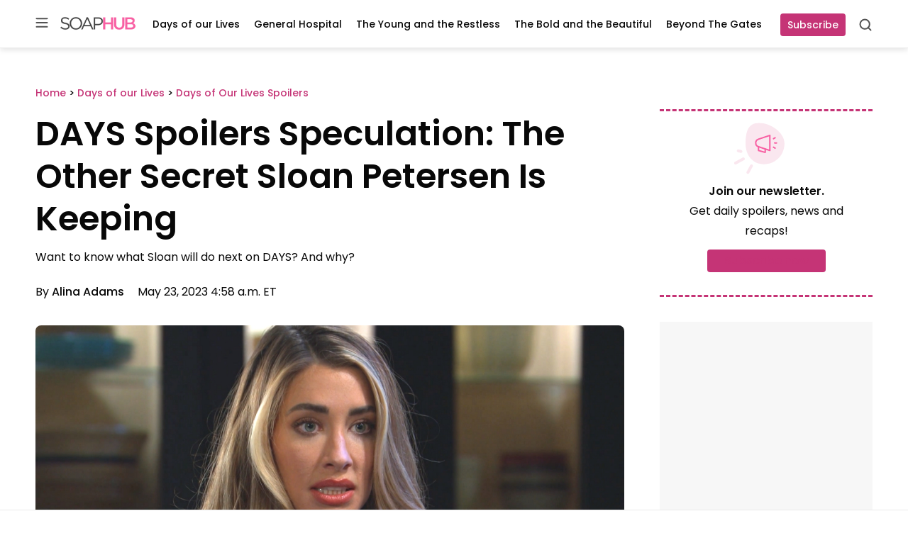

--- FILE ---
content_type: text/html; charset=UTF-8
request_url: https://soaphub.com/days-of-our-lives/spoilers-days/days-spoilers-speculation-the-other-secret-sloan-petersen-is-keeping/
body_size: 55664
content:
<!doctype html>
<html lang="en-US" class="no-js">
<head>
	<meta charset="UTF-8">
	<meta name="viewport" content="width=device-width, initial-scale=1, minimum-scale=1">
	<link rel="profile" href="http://gmpg.org/xfn/11">

			<script async src="data:text/javascript,document.documentElement.classList.remove%28%22no-js%22%29%3B"></script>
			<meta name='robots' content='index, follow, max-image-preview:large, max-snippet:-1, max-video-preview:-1' />
	<style></style>
	
	<!-- This site is optimized with the Yoast SEO Premium plugin v23.3 (Yoast SEO v25.8) - https://yoast.com/wordpress/plugins/seo/ -->
	<title>DAYS Spoilers Speculation: The Other Secret Sloan Petersen Is Keeping</title><link rel="preload" data-rocket-preload as="font" href="https://fonts.gstatic.com/s/poppins/v21/pxiGyp8kv8JHgFVrJJLucHtA.woff2" crossorigin><link rel="preload" data-rocket-preload as="font" href="https://fonts.gstatic.com/s/poppins/v21/pxiEyp8kv8JHgFVrJJfecg.woff2" crossorigin><link rel="preload" data-rocket-preload as="font" href="https://fonts.gstatic.com/s/poppins/v21/pxiByp8kv8JHgFVrLGT9Z1xlFQ.woff2" crossorigin><link rel="preload" data-rocket-preload as="font" href="https://fonts.gstatic.com/s/poppins/v21/pxiByp8kv8JHgFVrLEj6Z1xlFQ.woff2" crossorigin><link rel="preload" data-rocket-preload as="font" href="https://soaphub.com/wp-content/themes/ldm-theme/assets/fonts/poppins-v20-latin-regular.woff2" crossorigin><link rel="preload" data-rocket-preload as="font" href="https://soaphub.com/wp-content/themes/ldm-theme/assets/fonts/poppins-v20-latin-600.woff2" crossorigin><style id="wpr-usedcss">.slick-slider{position:relative;display:block;box-sizing:border-box;-webkit-user-select:none;-moz-user-select:none;-ms-user-select:none;user-select:none;-webkit-touch-callout:none;-khtml-user-select:none;-ms-touch-action:pan-y;touch-action:pan-y;-webkit-tap-highlight-color:transparent}.slick-list{position:relative;display:block;overflow:hidden;margin:0;padding:0}.slick-list:focus{outline:0}.slick-slider .slick-list,.slick-slider .slick-track{-webkit-transform:translate3d(0,0,0);-moz-transform:translate3d(0,0,0);-ms-transform:translate3d(0,0,0);-o-transform:translate3d(0,0,0);transform:translate3d(0,0,0)}.slick-track{position:relative;top:0;left:0;display:block;margin-left:auto;margin-right:auto}.slick-track:after,.slick-track:before{display:table;content:''}.slick-track:after{clear:both}.slick-loading .slick-track{visibility:hidden}.slick-slide{display:none;float:left;height:100%;min-height:1px}[dir=rtl] .slick-slide{float:right}.slick-slide img{display:block}.slick-slide.slick-loading img{display:none}.slick-initialized .slick-slide{display:block}.slick-loading .slick-slide{visibility:hidden}.slick-vertical .slick-slide{display:block;height:auto;border:1px solid transparent}.slick-arrow.slick-hidden{display:none}.slick-loading .slick-list{background:url('https://soaphub.com/wp-content/plugins/algori-image-video-slider/dist/slick/ajax-loader.gif') center center no-repeat #fff}.slick-next,.slick-prev{font-size:0;line-height:0;position:absolute;top:50%;display:block;width:20px;height:20px;padding:0;-webkit-transform:translate(0,-50%);-ms-transform:translate(0,-50%);transform:translate(0,-50%);cursor:pointer;color:transparent;border:none;outline:0;background:0 0}.slick-next:focus,.slick-next:hover,.slick-prev:focus,.slick-prev:hover{color:transparent;outline:0;background:0 0}.slick-next:focus:before,.slick-next:hover:before,.slick-prev:focus:before,.slick-prev:hover:before{opacity:1}.slick-next.slick-disabled:before,.slick-prev.slick-disabled:before{opacity:.25}.slick-next:before,.slick-prev:before{font-family:slick;font-size:20px;line-height:1;opacity:.75;color:#000;-webkit-font-smoothing:antialiased;-moz-osx-font-smoothing:grayscale}.slick-prev{left:-25px}[dir=rtl] .slick-prev{right:-25px;left:auto}.slick-prev:before{content:'←'}[dir=rtl] .slick-prev:before{content:'→'}.slick-next{right:-25px}[dir=rtl] .slick-next{right:auto;left:-25px}.slick-next:before{content:'→'}[dir=rtl] .slick-next:before{content:'←'}.slick-dotted.slick-slider{margin-bottom:30px}.slick-dots{position:absolute;bottom:-25px;display:block;width:100%;padding:0;margin:0;list-style:none;text-align:center}.slick-dots li{position:relative;display:inline-block;width:20px;height:20px;margin:0 5px;padding:0;cursor:pointer}.slick-dots li button{font-size:0;line-height:0;display:block;width:20px;height:20px;padding:5px;cursor:pointer;color:transparent;border:0;outline:0;background:0 0}.slick-dots li button:focus,.slick-dots li button:hover{outline:0}.slick-dots li button:focus:before,.slick-dots li button:hover:before{opacity:1}.slick-dots li button:before{font-family:slick;font-size:6px;line-height:20px;position:absolute;top:0;left:0;width:20px;height:20px;content:'•';text-align:center;opacity:.25;color:#000;-webkit-font-smoothing:antialiased;-moz-osx-font-smoothing:grayscale}.slick-dots li.slick-active button:before{opacity:.75;color:#000}:root{--wp-admin-theme-color:#007cba;--wp-admin-theme-color--rgb:0,124,186;--wp-admin-theme-color-darker-10:#006ba1;--wp-admin-theme-color-darker-10--rgb:0,107,161;--wp-admin-theme-color-darker-20:#005a87;--wp-admin-theme-color-darker-20--rgb:0,90,135;--wp-admin-border-width-focus:2px;--wp-block-synced-color:#7a00df;--wp-block-synced-color--rgb:122,0,223;--wp-bound-block-color:var(--wp-block-synced-color)}@media (min-resolution:192dpi){:root{--wp-admin-border-width-focus:1.5px}}.wp-element-button{cursor:pointer}:root{--wp--preset--font-size--normal:16px;--wp--preset--font-size--huge:42px}.screen-reader-text{border:0;clip:rect(1px,1px,1px,1px);clip-path:inset(50%);height:1px;margin:-1px;overflow:hidden;padding:0;position:absolute;width:1px;word-wrap:normal!important}.screen-reader-text:focus{background-color:#ddd;clip:auto!important;clip-path:none;color:#444;display:block;font-size:1em;height:auto;left:5px;line-height:normal;padding:15px 23px 14px;text-decoration:none;top:5px;width:auto;z-index:100000}html :where(.has-border-color){border-style:solid}html :where([style*=border-top-color]){border-top-style:solid}html :where([style*=border-right-color]){border-right-style:solid}html :where([style*=border-bottom-color]){border-bottom-style:solid}html :where([style*=border-left-color]){border-left-style:solid}html :where([style*=border-width]){border-style:solid}html :where([style*=border-top-width]){border-top-style:solid}html :where([style*=border-right-width]){border-right-style:solid}html :where([style*=border-bottom-width]){border-bottom-style:solid}html :where([style*=border-left-width]){border-left-style:solid}html :where(img[class*=wp-image-]){height:auto;max-width:100%}:where(figure){margin:0 0 1em}html :where(.is-position-sticky){--wp-admin--admin-bar--position-offset:var(--wp-admin--admin-bar--height,0px)}@font-face{font-family:Poppins;font-style:italic;font-weight:400;font-display:swap;src:url(https://fonts.gstatic.com/s/poppins/v21/pxiGyp8kv8JHgFVrJJLucHtA.woff2) format('woff2');unicode-range:U+0000-00FF,U+0131,U+0152-0153,U+02BB-02BC,U+02C6,U+02DA,U+02DC,U+0304,U+0308,U+0329,U+2000-206F,U+2074,U+20AC,U+2122,U+2191,U+2193,U+2212,U+2215,U+FEFF,U+FFFD}@font-face{font-family:Poppins;font-style:normal;font-weight:400;font-display:swap;src:url(https://fonts.gstatic.com/s/poppins/v21/pxiEyp8kv8JHgFVrJJfecg.woff2) format('woff2');unicode-range:U+0000-00FF,U+0131,U+0152-0153,U+02BB-02BC,U+02C6,U+02DA,U+02DC,U+0304,U+0308,U+0329,U+2000-206F,U+2074,U+20AC,U+2122,U+2191,U+2193,U+2212,U+2215,U+FEFF,U+FFFD}@font-face{font-family:Poppins;font-style:normal;font-weight:500;font-display:swap;src:url(https://fonts.gstatic.com/s/poppins/v21/pxiByp8kv8JHgFVrLGT9Z1xlFQ.woff2) format('woff2');unicode-range:U+0000-00FF,U+0131,U+0152-0153,U+02BB-02BC,U+02C6,U+02DA,U+02DC,U+0304,U+0308,U+0329,U+2000-206F,U+2074,U+20AC,U+2122,U+2191,U+2193,U+2212,U+2215,U+FEFF,U+FFFD}@font-face{font-family:Poppins;font-style:normal;font-weight:600;font-display:swap;src:url(https://fonts.gstatic.com/s/poppins/v21/pxiByp8kv8JHgFVrLEj6Z1xlFQ.woff2) format('woff2');unicode-range:U+0000-00FF,U+0131,U+0152-0153,U+02BB-02BC,U+02C6,U+02DA,U+02DC,U+0304,U+0308,U+0329,U+2000-206F,U+2074,U+20AC,U+2122,U+2191,U+2193,U+2212,U+2215,U+FEFF,U+FFFD}.sh-sh_belowpost,.widget>[class*=sh-sh_sidebar],[class*=sh-sh_inpost]{display:flex;flex-direction:column;align-items:center;justify-items:center;place-items:center;background-color:#f7f7f7;padding:0;margin:0 auto var(--block-gap)}.sh-sh_belowpost>div,.widget>[class*=sh-sh_sidebar]>div,[class*=sh-sh_inpost]>div{position:sticky;top:var(--header-sticky--height,0);margin-bottom:0!important;max-width:100%;overflow:hidden}.sh-sh_belowpost>div:first-child,.widget>[class*=sh-sh_sidebar]>div:first-child,[class*=sh-sh_inpost]>div:first-child{margin-top:0!important}[class*=sh-sh_inpost]{min-height:405px}@media (min-width:768px){[class*=sh-sh_inpost]{min-height:505px}h1{font-size:var(--font-size--gigantic)}}.widget>[class*=sh-sh_sidebar]{min-height:625px}.c-button{color:#fff;background-color:var(--color--primary);transition:background-color .1s linear;min-width:90px;min-height:32px;border-radius:4px;display:inline-flex;flex-direction:row;justify-content:center;align-items:center;text-decoration:none;font-size:var(--font-size--tiny);font-weight:var(--font-weight--medium);line-height:var(--line-height--tiny);border:none;padding-right:10px;padding-left:10px}.c-button:focus,.c-button:hover{color:#fff;background-color:var(--color--tertiary)}@font-face{font-display:swap;font-family:Poppins;font-style:normal;font-weight:400;src:local("Poppins"),url(https://soaphub.com/wp-content/themes/ldm-theme/assets/fonts/poppins-v20-latin-regular.woff2) format("woff2"),url(https://soaphub.com/wp-content/themes/ldm-theme/assets/fonts/poppins-v20-latin-regular.woff) format("woff")}@font-face{font-display:swap;font-family:Poppins;font-style:normal;font-weight:600;src:local("Poppins"),url(https://soaphub.com/wp-content/themes/ldm-theme/assets/fonts/poppins-v20-latin-600.woff2) format("woff2"),url(https://soaphub.com/wp-content/themes/ldm-theme/assets/fonts/poppins-v20-latin-600.woff) format("woff")}body{font-family:var(--font-family--primary)}h1{margin-bottom:25px;font-weight:var(--font-weight--semibold)}h2{font-weight:var(--font-weight--semibold)}h3{margin-bottom:18px;font-weight:var(--font-weight--semibold)}h5{margin-bottom:18px;font-weight:var(--font-weight--semibold)}h6{margin-bottom:18px;font-weight:var(--font-weight--semibold)}figure.wp-block-table{padding-top:5px}figure.wp-block-table td{border:2px solid var(--color--quinary);border-top:0;border-right:0;border-left:0;font-size:var(--font-size--small);padding:18px 24px}figure.wp-block-table tr:last-child td{border:none}ul{margin-top:0}ul+.wp-block-table,ul+h2,ul+h3,ul+h5,ul+h6{margin-top:20px}@media (min-width:768px){h2{font-size:var(--font-size--huge)}h3{font-size:var(--font-size--large)}h5{font-size:var(--font-size--small)}h6{font-size:var(--font-size--tiny)}ul+.wp-block-table,ul+h2,ul+h3,ul+h5,ul+h6{margin-top:40px}}li:not(.menu-item){line-height:1.75}p{line-height:var(--line-height--large)}@media (max-width:767px){p{font-size:var(--font-size--small)}}p+.wp-block-table,p+h2,p+h3,p+h5,p+h6{margin-top:25px}a{font-weight:500;color:var(--color--primary)}a:focus,a:hover{color:var(--color--text-primary)}*,::after,::before{box-sizing:border-box}html{scroll-padding-top:calc(var(--wp-admin--admin-bar--height,0px) + var(--header-sticky--height,0));overflow-y:scroll}html:focus-within{scroll-behavior:smooth}@media screen and (prefers-reduced-motion:reduce){html{scroll-behavior:auto}}@media screen and (max-width:600px){html :where(.is-position-sticky){--wp-admin--admin-bar--position-offset:0px}#wpadminbar{position:fixed}}body{-moz-osx-font-smoothing:grayscale;-webkit-font-smoothing:antialiased;margin:0}button,input,select,textarea{font:inherit}input[type=search]::-webkit-search-decoration{display:none}@media (prefers-reduced-motion:reduce){*,::after,::before{animation-duration:0s!important;animation-iteration-count:1!important;transition-duration:0s!important}}h1,h2,h3,h5,h6,p{margin-top:0;padding:0;border:0;vertical-align:baseline}ul{padding-left:28px}button{cursor:pointer}img,picture{display:block;max-width:100%;height:auto}.gutter{padding:45px 20px}.gutter .gutter{padding:35px 0}.gutter .side-gutter{padding:0}.side-gutter{padding:0 20px}.side-gutter .gutter{padding:35px 0}.side-gutter .side-gutter{padding:0}body{color:var(--color--text-primary);background-color:var(--color--background)}a{color:var(--color--primary);transition:.3s color ease-in-out}a,a:not(.wp-element-button){text-decoration:none}.container,.ldm-container{margin:0 auto;max-width:var(--content-size);width:100%}.flex-grid-inner{display:flex}.ldm-article-inner{display:flex;flex-direction:column;grid-gap:var(--block-gap);gap:var(--block-gap)}.product-roundup .ldm-article-inner{max-width:900px}.product-roundup .ldm-article-inner .ldm-sidebar{display:none}.ldm-article-inner>*{min-width:0}.ldm-content-section{border-bottom:4px solid var(--color--senary);margin-bottom:50px;padding-bottom:50px;position:relative;z-index:2}@media (min-width:768px){p+.wp-block-table,p+h2,p+h3,p+h5,p+h6{margin-top:38px}.ldm-content-section{margin-bottom:0}}@media (min-width:1024px){.ldm-article-inner{display:grid;grid-template-columns:minmax(550px,1fr) minmax(271px,300px);grid-gap:50px;gap:50px}.product-roundup .ldm-article-inner{grid-template-columns:minmax(550px,1fr)}.ldm-content-section{border-bottom:none;margin-bottom:0;padding-bottom:0}}.entry-social-activity-wrapper{display:flex;justify-content:space-between;align-items:center;margin-bottom:22px;height:38px}.entry-social-activity-wrapper .sd-content ul li{display:inline-block}figure.wp-block-table{padding-top:25px;padding-bottom:25px;padding-left:20px;padding-right:20px}.gutter figure.wp-block-table,.side-gutter figure.wp-block-table{padding-left:0;padding-right:0}figure.wp-block-table table{margin:0 auto;max-width:var(--content-size);width:100%}.screen-reader-text,.sharing-screen-reader-text{clip:rect(1px,1px,1px,1px);position:absolute;height:1px;width:1px;overflow:hidden}figure{max-width:100%}.asc-ad::before{width:100%;font-size:.625rem;line-height:1;font-weight:var(--font-weight--medium);top:7px}.sh-sh_belowpost{display:block;min-height:250px}.sh-sticky-adhesions{position:sticky;bottom:0;left:0;z-index:10899;display:block;width:100%;background-color:rgba(255,255,255,.7);border-top:1px solid #eaeaea}.sh-sticky-adhesions .asc-ad{padding-top:0!important}.sh-sticky-adhesions .asc-ad::before{display:none!important}.sh-sticky-adhesions button[id*=close]{display:block;font-size:17px;color:rgba(0,0,0,.5);background-color:rgba(255,255,255,.9);position:absolute;top:1px;right:0;width:20px;height:20px;border:none;cursor:pointer}@media (min-width:992px){.sh-sticky-adhesions button[id*=close]{width:30px;height:30px}}.single .entry-title{font-size:var(--font-size--huge);line-height:var(--line-height--small);margin-bottom:15px}@media (min-width:768px){.entry-social-activity-wrapper{margin-bottom:38px}figure.wp-block-table{padding-top:45px;padding-bottom:45px}.sh-sh_belowpost{min-height:450px}.single .entry-title{font-size:var(--font-size--gigantic)}}.c-entry__taxonomies{font-size:var(--wp--preset--font-size--tiny);font-weight:var(--font-weight--medium);margin-bottom:25px}.single .entry-header .c-entry__taxonomies{margin-bottom:16px}.single .entry-header .c-entry__taxonomies a{line-height:var(--line-height--large);font-size:var(--font-size--tiny)}.c-entry__featured-image{margin-bottom:32px}.c-entry__featured-image .post-thumbnail{aspect-ratio:845/478}.c-entry__featured-image .post-thumbnail img{object-fit:cover;width:100%;height:100%}.post-thumbnail--caption{font-size:var(--font-size--micro);color:var(--color--tertiary)}@media (max-width:767px){.c-entry__featured-image .post-thumbnail{width:calc(100% + 40px);margin-left:-20px;margin-right:-20px;margin-bottom:16px}.c-entry__featured-image .post-thumbnail img{border-radius:0!important}.post-thumbnail--caption{padding-left:20px;padding-right:20px}.entry-header .entry-excerpt{font-size:var(--font-size--small)}}.c-excerpt__toggle{color:var(--color--text-primary);font-size:var(--font-size--tiny);line-height:var(--line-height--small);color:var(--color--tertiary);display:none}.c-excerpt__toggle:focus,.c-excerpt__toggle:hover{color:var(--color--primary)}.search header.page-header{margin-bottom:32px;max-width:848px}.c-search-cta__toggle{background:0 0;border:none;position:relative;cursor:pointer;width:20px;height:20px;padding:0}.c-search-cta__toggle svg{position:absolute;top:0;left:0;width:100%;height:100%}.c-search-cta__toggle .c-search-cta__close{opacity:0;transition:opacity .3}.c-search-cta__toggle[aria-expanded=true] .c-search-cta__search{opacity:0}.c-search-cta__toggle[aria-expanded=true] .c-search-cta__close{opacity:1}.c-search-form{display:flex;flex-wrap:wrap;width:100%;align-items:center}.c-search-form>h3{font-size:var(--font-size--large);line-height:var(--line-height--small);width:100%}.c-search-form__label{flex:1}.c-search-form__field{height:60px;border:1px solid var(--color--quinary);box-shadow:inset 0 1px 3px rgba(0,0,0,.16);border-radius:4px;width:100%;padding-left:50px;padding-right:15px;background-image:url(https://soaphub.com/wp-content/themes/ldm-theme/assets/svg/search-field.svg);background-repeat:no-repeat;background-position:15px center;font-size:var(--font-size--small);line-height:var(--line-height--medium)}@media (max-width:900px){.c-search-form>h3{font-size:var(--font-size--medium)}.c-search-form__field{height:56px}}.c-search-form__submit{height:58px;min-width:105px;margin-left:12px;border-radius:4px;border:none;font-size:var(--font-size--small);line-height:var(--line-height--tiny);font-weight:var(--font-weight--medium);color:#fff;background-color:var(--color--primary);transition:background-color .1s linear}.c-search-form__submit:focus,.c-search-form__submit:hover{color:#fff;background-color:var(--color--tertiary)}#comment{border:1px solid var(--color--quaternary);border-radius:4px;width:100%;box-shadow:inset 0 1px 3px rgba(0,0,0,.16)}.comment-icon{display:flex;color:var(--color--tertiary)}.comment-icon svg{margin-right:8px}.entry-header{margin-bottom:35px}.entry-header .entry-title{margin-bottom:10px}.entry-header .entry-excerpt{line-height:var(--line-height--large)}.entry-header .entry-meta{margin-top:14px;font-size:var(--font-size--small)}@media (min-width:768px){.search header.page-header{margin-bottom:48px}.entry-header .entry-meta{margin-top:22px}}.entry-header .entry-meta a{color:var(--color--text-primary)}.entry-header .entry-meta a:focus,.entry-header .entry-meta a:hover{color:var(--color--primary)}.entry-header .entry-meta .author.vcard{font-weight:var(--font-weight--semibold);margin-right:15px}.entry-taxonomies a{color:var(--color--text-primary);background-color:var(--color--senary);padding:5px 12px;font-size:var(--font-size--tiny);margin-right:10px;margin-bottom:10px;display:inline-block}.entry-taxonomies a:focus,.entry-taxonomies a:hover{color:var(--color--primary)}.entry-taxonomies-header{margin-bottom:32px}.entry-taxonomies-header-text{font-weight:var(--font-weight--semibold);font-size:var(--font-size--normal);line-height:var(--line-height--medium);text-transform:uppercase}.entry-footer{margin-bottom:28px}.entry-footer .entry-actions{margin-top:5px}.entry-footer .entry-taxonomies-header{margin-bottom:22px}.flex-cards{display:flex;flex-wrap:wrap;grid-gap:30px;gap:30px}.center-flyout,.center-flyout-backdrop,.flyout-backdrop,.flyout-top,.left-flyout{visibility:hidden}.ldm-newsletter-promo-section .wp-block-columns{margin-bottom:0!important;grid-gap:4px;gap:4px}@media (max-width:900px){.c-search-form__submit{height:48px}.c-search-form__submit{width:100%;margin-left:0;margin-top:12px}.ldm-newsletter-promo-section .wp-block-columns{justify-content:center}.ldm-newsletter-promo-section .wp-block-column{text-align:center}.ldm-newsletter-promo-section .newsletter-arrow{display:none}.ldm-newsletter-promo-section .wp-block-buttons{justify-content:center!important;margin-bottom:18px}.wp-block-column .newsletter-promo-title{font-size:var(--font-size--normal)!important;line-height:var(--line-height--medium);max-width:215px;margin-left:auto;margin-right:auto}}.ldm-newsletter-promo-inner{border-top:3px dashed var(--wp--preset--color--primary);border-bottom:3px dashed var(--wp--preset--color--primary);padding:14px 0;display:flex;flex-direction:column;align-items:center}.newsletter-promo-image-box{margin-bottom:4px!important}.newsletter-promo-text-box{max-width:460px}.wp-block-column .newsletter-promo-title{font-weight:var(--font-weight--regular);margin-bottom:18px}.wp-block-column .newsletter-promo-title strong{margin-bottom:10px}.wp-block-column .newsletter-promo-title svg{margin-left:8px}@media (min-width:901px){.ldm-newsletter-promo-inner{flex-direction:row;padding:24px 0}.newsletter-promo-image-box{margin-right:24px!important;margin-bottom:0!important}.newsletter-promo-image-box svg{position:relative;left:-32px}.wp-block-column .newsletter-promo-title{margin-bottom:0;flex-direction:row}.wp-block-column .newsletter-promo-title strong{margin-bottom:0}.newsletter-button-box{margin-left:auto!important}}.newsletter-button-box .cta-button{cursor:pointer}@media (max-width:900px){.wp-block-column .newsletter-promo-title svg{display:none}.newsletter-button-box .cta-button{font-size:var(--font-size--tiny)!important;min-height:42px;min-width:86px}}.newsletter-button-box .cta-button a{margin-right:0;padding:10px;font-weight:var(--font-weight--medium);min-width:167px;transition:background-color .1s linear;display:flex;align-items:center;justify-content:center}.newsletter-button-box .cta-button a:hover{background-color:var(--color--tertiary)!important}@media (max-width:900px){.newsletter-button-box .cta-button a{font-size:var(--font-size--tiny)!important;min-height:42px;min-width:86px}}.newsletter-button-box .cta-button:hover a{background-color:var(--color--tertiary)!important}.ldm-sidebar-newsletter-vertical .ldm-newsletter-promo-inner{flex-direction:column;padding-top:12px;padding-bottom:32px}.ldm-sidebar-newsletter-vertical .newsletter-promo-image-box{text-align:center;margin-right:0!important}.ldm-sidebar-newsletter-vertical .newsletter-promo-image-box svg{left:-10px}.ldm-sidebar-newsletter-vertical .newsletter-promo-content-box{display:flex;justify-content:center;text-align:center}.ldm-sidebar-newsletter-vertical .newsletter-promo-content-box>.wp-block-columns{width:100%}.ldm-sidebar-newsletter-vertical .newsletter-promo-text-box{margin:0 auto}.ldm-sidebar-newsletter-vertical .newsletter-promo-title{align-items:center;display:flex;flex-direction:column;font-size:var(--font-size--tiny);margin-bottom:12px;line-height:var(--line-height--large)}.ldm-sidebar-newsletter-vertical .newsletter-promo-title strong{margin-bottom:4px;font-size:var(--font-size--normal);line-height:var(--line-height--medium)}.ldm-sidebar-newsletter-vertical .newsletter-promo-title svg{display:none}.ldm-sidebar-newsletter-vertical .newsletter-arrow{display:none}.ldm-sidebar-newsletter-vertical .newsletter-button-box{margin:0}.ldm-sidebar-newsletter-vertical .newsletter-button-box .wp-block-buttons{justify-content:center}.ldm-sidebar-newsletter-vertical .newsletter-button-box .cta-button a{height:32px;width:132px;font-size:var(--font-size--tiny);line-height:var(--line-height--tiny)}.ldm-sidebar .wp-block-ldm-subscribe:not(.ldm-sidebar-newsletter-vertical) .newsletter-promo-image-box{flex-basis:10%!important}.ldm-sidebar .wp-block-ldm-subscribe:not(.ldm-sidebar-newsletter-vertical) .newsletter-promo-content-box{flex-basis:75%!important}.ldm-sidebar .wp-block-ldm-subscribe:not(.ldm-sidebar-newsletter-vertical) .newsletter-arrow{display:none}.ldm-sidebar .wp-block-ldm-subscribe:not(.ldm-sidebar-newsletter-vertical) .newsletter-promo-title{font-size:var(--font-size--tiny)!important;flex-direction:column;align-items:flex-start;margin-bottom:0}.ldm-sidebar .wp-block-ldm-subscribe:not(.ldm-sidebar-newsletter-vertical) .newsletter-promo-title strong{font-size:var(--font-size--small);margin-bottom:5px}.ldm-sidebar .wp-block-ldm-subscribe:not(.ldm-sidebar-newsletter-vertical) .newsletter-button-box{display:none}.ldm-social-icons .sd-title{display:none!important}.sd-button.share-icon{background:var(--color--senary)!important;padding:9px!important;margin-right:12px;max-width:36px!important}.sd-button.share-icon::before{color:var(--color--text-primary)}.sharedaddy{height:100%}.sharedaddy>.sd-sharing{margin-bottom:0}.sharedaddy .sd-content ul li{margin:0}.sharedaddy .share-facebook a::before{content:""!important;background-image:url(https://soaphub.com/wp-content/themes/ldm-theme/assets/svg/fb-icon.svg);height:18px;width:18px;background-size:cover;background-repeat:no-repeat}.sharedaddy .share-email a::before{content:""!important;background-image:url(https://soaphub.com/wp-content/themes/ldm-theme/assets/svg/mail-icon.svg);height:18px;width:18px;background-size:cover;background-repeat:no-repeat}.relnew-inner{display:block}.relnew-right{padding:25px 0}.relnew-inner h3{color:var(--color--text-primary)}.relnew-inner h3:focus,.relnew-inner h3:hover{color:var(--color--primary)}.single .c-entry__featured-image .post-thumbnail{aspect-ratio:100/50}.single .c-entry__featured-image .post-thumbnail img{border-radius:8px}.c-entry__featured-image .post-thumbnail img{border-radius:4px}.wp-block-top-posts h2,.wp-block-top-posts h3{margin:0}.wp-block-top-posts .c-entry__title a{font-weight:var(--font-weight--semibold);line-height:var(--line-height--medium);color:var(--color--text-primary)}.wp-block-top-posts .c-entry__title a:focus,.wp-block-top-posts .c-entry__title a:hover{color:var(--color--primary)}.wp-block-top-posts .wp-block-column{position:relative}.wp-block-top-posts .wp-block-columns{margin-bottom:0}.wp-block-top-posts .wp-block-top-posts-header-icon{display:none;position:relative}.wp-block-top-posts .wp-block-top-posts-header-icon svg{position:absolute;z-index:-1;left:-40px;top:-25px}.wp-block-top-posts .wp-block-top-posts-header-icon--sidebar{display:none}.wp-block-top-posts .wp-block-top-posts-header{width:190px}.wp-block-top-posts .wp-block-top-posts-header .wp-top-posts-subtitle{color:var(--color--primary);font-size:var(--font-size--tiny);font-weight:var(--font-weight--semibold);margin-bottom:1px;text-transform:uppercase}@media (min-width:768px){.relnew-inner{align-items:center;display:flex}.relnew-right{padding:25px}.wp-block-top-posts .wp-block-top-posts-header .wp-top-posts-subtitle{margin-bottom:8px;font-size:var(--font-size--small)}}.wp-block-top-posts .wp-block-top-posts-header .wp-top-posts-title{align-items:center;color:var(--color--text-primary);display:flex;font-size:var(--font-size--medium);font-weight:var(--font-weight--semibold)}.wp-block-top-posts .wp-block-top-posts-header .ldm-decorative-arrow{display:none;margin-left:6px}@media (max-width:767px){.wp-block-top-posts .wp-block-top-posts-header{margin-bottom:18px}.wp-block-top-posts .wp-block-top-posts-header .ldm-decorative-arrow svg{transform:rotate(90deg)}.wp-block-top-posts .ldm-content-section .wp-block-post-template{margin-left:-20px}}.wp-block-top-posts .wp-block-post{display:flex;flex-wrap:wrap}.wp-block-top-posts .wp-block-post>.wp-block-columns{border-right:1px solid var(--color--quinary);padding-left:20px;min-width:278px;display:flex}.wp-block-top-posts .wp-block-post:last-child .wp-block-columns{border-right:3px dashed #fff}.wp-block-top-posts .wp-block-post li .wp-block-columns{border-right:none}.wp-block-top-posts .wp-block-post>.wp-block-columns>.wp-block-column:nth-child(2){padding-top:10px;padding-right:25px}@media (min-width:782px){.wp-block-top-posts .wp-block-post>.wp-block-columns>.wp-block-column:first-child{flex-basis:9%}.wp-block-top-posts .wp-block-post>.wp-block-columns>.wp-block-column:nth-child(2){flex-basis:91%}}.wp-block-top-posts .wp-block-post .wp-block-post-category{color:var(--color--primary);margin-bottom:4px}.wp-block-top-posts .wp-block-post .wp-block-post-category a{font-size:var(--font-size--micro)}@media (min-width:768px){.wp-block-top-posts .wp-block-top-posts-header .wp-top-posts-title{font-size:var(--font-size--large)}.entry-content .wp-block-top-posts .its-slider{max-width:calc(100% - 190px)}.wp-block-top-posts .wp-block-post>.wp-block-columns{min-width:328px}.wp-block-top-posts .wp-block-post .wp-block-post-category{margin-bottom:8px}.wp-block-top-posts .wp-block-post .wp-block-post-category a{font-size:var(--font-size--tiny)}}.wp-block-top-posts .wp-block-post .c-entry__taxonomies{margin-bottom:0}.wp-block-top-posts .wp-block-post .wp-block-post-title{font-size:var(--font-size--small);font-weight:var(--font-weight--semibold);line-height:var(--line-height--small);margin-bottom:0}.wp-block-top-posts .wp-block-column-number{margin-right:20px}.wp-block-top-posts .wp-block-post-number{color:var(--wp--preset--color--secondary);font-size:var(--font-size--huge);font-weight:700;flex-basis:100%;line-height:1}@media (min-width:768px){.wp-block-top-posts .wp-block-post .wp-block-post-title{font-size:var(--font-size--normal)}.wp-block-top-posts .wp-block-column-number{margin-right:25px}.wp-block-top-posts .wp-block-post-number{font-size:var(--font-size--gigantic)}}.wp-block-top-posts .c-entry__buttons{position:absolute;top:-75px;right:0}.wp-block-top-posts .c-entry__button.c-entry__button--next,.wp-block-top-posts .c-entry__button.c-entry__button--prev{width:32px}:not(.ldm-sidebar) .is-list-top-style .wp-block-post>.wp-block-columns{flex-wrap:nowrap!important}:not(.ldm-sidebar) .is-list-top-style .wp-block-post>.wp-block-columns>.wp-block-column:nth-child(2){flex-basis:88%!important;padding-right:22px;padding-top:0}@media (max-width:1023px){:not(.ldm-sidebar) .is-list-top-style .wp-block-post>.wp-block-columns>.wp-block-column:nth-child(2){padding-right:25px}}:not(.ldm-sidebar) .is-list-top-style .ldm-container-inner{padding-top:50px;border-top:4px solid var(--color--senary);border-bottom:4px solid var(--color--senary);padding-bottom:30px}:not(.ldm-sidebar) .is-list-top-style .wp-block-top-posts-header-icon{display:none}:not(.ldm-sidebar) .is-list-top-style .wp-top-posts-subtitle{line-height:var(--line-height--medium);font-size:var(--font-size--tiny);margin-bottom:0}@media (min-width:768px){:not(.ldm-sidebar) .is-list-top-style .wp-top-posts-subtitle{font-size:var(--font-size--small)}}:not(.ldm-sidebar) .is-list-top-style .ldm-decorative-arrow{display:none}:not(.ldm-sidebar) .is-list-top-style .wp-block-columns:not(.is-not-stacked-on-mobile)>.wp-block-column.wp-block-column-number{flex-basis:18%!important}:not(.ldm-sidebar) .is-list-top-style .wp-block-column-number{order:2;margin-right:0}:not(.ldm-sidebar) .is-list-top-style .wp-block-post-number{color:var(--color--quinary);position:relative;top:8px;font-size:var(--font-size--huge)}:not(.ldm-sidebar) .is-list-top-style .wp-block-post-category{margin-bottom:6px}:not(.ldm-sidebar) .is-list-top-style .wp-block-post-category a{line-height:var(--line-height--medium)}@media (min-width:768px){:not(.ldm-sidebar) .is-list-top-style .wp-block-post-number{font-size:var(--font-size--gigantic)}:not(.ldm-sidebar) .is-list-top-style .wp-block-post-category a{line-height:var(--line-height--large)}}:not(.ldm-sidebar) .is-list-top-style .wp-block-post-title a{font-weight:var(--font-weight--semibold);line-height:var(--line-height--medium)}:not(.ldm-sidebar) .is-list-top-style .c-entry__date{margin-top:3px;font-size:var(--font-size--micro)}:not(.ldm-sidebar) .is-list-top-style .c-entry__buttons{top:-70px}.ldm-sidebar .is-list-top-style .wp-block-top-posts{border-bottom:4px solid var(--color--senary)}.ldm-sidebar .is-list-top-style .wp-block-top-posts-header-icon{display:none}.ldm-sidebar .is-list-top-style .ldm-container-inner{flex-wrap:wrap!important;border-bottom:none;border-top:none;padding-top:0}.ldm-sidebar .is-list-top-style .flex-grid-inner{flex-direction:column}.ldm-sidebar .is-list-top-style .wp-block-column .wp-block-post-template{padding-left:1px}.ldm-sidebar .is-list-top-style .wp-block-column:not(.its-slider) .wp-block-post-template{flex-direction:column;padding-left:0}.ldm-sidebar .is-list-top-style .wp-block-top-posts .wp-block-top-posts-header{width:100%;display:flex;justify-content:space-between}.ldm-sidebar .is-list-top-style .ldm-decorative-arrow{display:none}.ldm-sidebar .is-list-top-style .wp-block-post .wp-block-post-title a{font-weight:600;line-height:var(--line-height--medium)}.ldm-sidebar .is-list-top-style .wp-block-post-category{margin-bottom:8px}.ldm-sidebar .is-list-top-style .c-entry__date{margin-top:0}.ldm-sidebar .is-list-top-style .wp-block-post .c-entry__taxonomies{font-size:var(--font-size--micro);line-height:var(--line-height--medium)}@media (min-width:768px){:not(.ldm-sidebar) .is-list-top-style .c-entry__date{font-size:var(--font-size--tiny)}:not(.ldm-sidebar) .is-list-top-style .c-entry__buttons{top:-42px}.ldm-sidebar .is-list-top-style .wp-block-post .c-entry__taxonomies{font-size:var(--font-size--tiny);line-height:var(--line-height--large)}}.ldm-sidebar .is-list-top-style .wp-block-post>.wp-block-columns{padding-left:0;min-width:100%;border-right:none}.ldm-sidebar .list-top-section .wp-block-top-posts{margin-bottom:35px}.ldm-sidebar .list-top-section .wp-block-top-posts-header-icon--sidebar{display:block}.ldm-sidebar .list-top-section .wp-block-top-posts-header-content{margin-bottom:24px}.ldm-sidebar .list-top-section .wp-block-top-posts-header-content::after{height:2px;width:16px;background-color:var(--color--primary);display:block;content:""}.ldm-sidebar .list-top-section .wp-top-posts-subtitle{line-height:var(--line-height--medium);margin-bottom:0}.ldm-sidebar .list-top-section .wp-top-posts-title{line-height:var(--line-height--medium);font-size:var(--font-size--medium);text-transform:uppercase;margin-bottom:24px}.ldm-sidebar .list-top-section .wp-block-post:not(:last-child){margin-bottom:26px;padding-bottom:26px;border-bottom:1px solid var(--color--quinary)}.ldm-sidebar .list-top-section .wp-block-post>.wp-block-columns{flex-wrap:nowrap!important}.ldm-sidebar .list-top-section .wp-block-column.wp-block-column-number{margin-right:5px;flex-basis:9%!important}.ldm-sidebar .list-top-section .wp-block-column-number{order:2;margin-right:0;flex-basis:10%!important}.ldm-sidebar .list-top-section .wp-block-post-number{font-size:var(--font-size--gigantic)!important}.ldm-sidebar .list-top-section .wp-block-post>.wp-block-columns>.wp-block-column:nth-child(2){padding-top:0;padding-right:34px;flex-basis:90%!important}.ldm-sidebar .list-top-section .wp-block-post-category a{font-size:var(--font-size--tiny);line-height:var(--line-height--large)}.ldm-sidebar .list-top-section .wp-block-post-title{font-weight:var(--font-weight--semibold);font-size:var(--font-size--normal);line-height:var(--line-height--medium)}.is-list-top-style .wp-block-post-template{max-width:1060px}.is-list-top-style .wp-block-post-template{display:flex;flex-wrap:nowrap;justify-content:initial;overflow-x:scroll;scroll-snap-type:x mandatory;-ms-overflow-style:none;scrollbar-width:none;min-height:60px}.is-list-top-style .wp-block-post-template::-webkit-scrollbar{display:none}.wp-block-ldm-curated-content .c-entry__taxonomies{margin-top:0;margin-bottom:18px;color:var(--color--primary);font-size:var(--font-size--tiny)}.wp-block-ldm-curated-content .wp-block-post-title{margin-top:0;margin-bottom:16px}.wp-block-ldm-curated-content .wp-block-post-title a{color:var(--color--text-primary)}.wp-block-ldm-curated-content .wp-block-post-title a:focus,.wp-block-ldm-curated-content .wp-block-post-title a:hover{color:var(--color--primary)}.wp-block-ldm-curated-content .wp-block-post-date{font-size:var(--font-size--tiny);color:var(--color--tertiary)}.wp-block-ldm-curated-content .wp-block-columns{margin-bottom:0}.wp-block-ldm-curated-content .flex-grid-inner{width:100%}@media (max-width:767px){.wp-block-ldm-curated-content .flex-grid-inner{display:block}}.c-entry__button.c-entry__button--next::before,.c-entry__button.c-entry__button--prev::before{background-image:url(https://soaphub.com/wp-content/themes/ldm-theme/assets/svg/chevron-right.svg);background-repeat:no-repeat;background-size:9px 16px;content:"";display:block;height:1rem}.is-list-top-style .wp-block-post{scroll-snap-align:start}.c-entry__button.c-entry__button--next,.c-entry__button.c-entry__button--prev{background:#fff;width:32px;height:36px;border:none;cursor:pointer}.c-entry__button.c-entry__button--next:disabled::before,.c-entry__button.c-entry__button--prev:disabled::before{opacity:.2}.c-entry__button.c-entry__button--prev{border-radius:999px 0 0 999px}.c-entry__button.c-entry__button--prev::before{transform:scaleX(-1);background-position:center}.c-entry__button.c-entry__button--next{border-radius:0 999px 999px 0}.c-entry__button.c-entry__button--next::before{background-position:center}.is-list-top-style .ldm-container-inner{border-top:4px solid var(--color--senary);border-bottom:4px solid var(--color--senary);padding-top:45px;padding-bottom:30px}@media (min-width:768px){.wp-block-ldm-curated-content .flex-cards{justify-content:flex-end}.is-list-top-style .wp-block-post:nth-child(4n+1){grid-column:1}.is-list-top-style .wp-block-post:nth-child(4n+2){grid-column:2}.is-list-top-style .wp-block-post:nth-child(4n+3){grid-column:3}.is-list-top-style .wp-block-post:nth-child(4n){grid-column:4}.is-list-top-style .ldm-container-inner{padding-top:85px}}.product__gallery{width:100%}.product__gallery[class*=swiper-thumbs-]{display:none}.is-list-top-style .c-entry__date{display:none}.ldm-sidebar .list-top-section .wp-block-column-number{order:1}.ldm-sidebar .list-top-section .wp-block-post>.wp-block-columns>.wp-block-column .wp-block-post-category{margin-bottom:0;margin-top:10px}.ldm-sidebar .list-top-section .wp-block-post>.wp-block-columns>.wp-block-column:nth-child(2){order:2;padding-right:0}.ldm-sidebar .list-top-section .wp-block-post>.wp-block-columns>.wp-block-column.wp-block-column-number{flex-basis:16%!important}.sidebar-thumbnail{width:100%;aspect-ratio:16/9;object-fit:cover;border-radius:8px;margin-bottom:5px}.wp-block-related-content.gutter{padding-bottom:0;margin-bottom:0}.wp-block-related-content .wp-related-content-title{line-height:var(--line-height--medium);font-size:var(--font-size--medium);text-transform:uppercase;margin-bottom:24px}.wp-block-related-content .wp-block-post-template-related{display:grid;grid-template-columns:1fr;grid-gap:1rem;gap:1rem;margin:0;padding:0;list-style-type:none}.wp-block-related-content .wp-block-post-template-related .c-entry__taxonomies{margin-bottom:0}.wp-block-related-content .wp-block-post-template-related .featured-link{display:block;width:100%;aspect-ratio:16/9;background-color:rgba(0,0,0,.02);border-radius:8px;margin-bottom:8px}.wp-block-related-content .wp-block-post-template-related .wp-block-post-title{font-weight:var(--font-weight--semibold);font-size:var(--font-size--normal);line-height:var(--line-height--medium);margin-bottom:0}.wp-block-related-content .wp-block-post-template-related .wp-block-post-title a{font-weight:600;line-height:var(--line-height--medium);color:var(--color--text-primary);text-decoration:none}.wp-block-related-content .wp-block-post-template-related .wp-block-post-title a:hover{color:var(--color--primary)}@media (min-width:596px){.wp-block-related-content .wp-block-post-template-related{grid-template-columns:1fr 1fr}}#block-15{display:none}.author-header{text-align:center;border-bottom:4px solid var(--color--senary);padding-bottom:8px;margin-bottom:32px}@media (min-width:768px){.wp-block-related-content .wp-block-post-template-related{grid-template-columns:1fr 1fr 1fr}.author-header{padding-bottom:25px;margin-bottom:50px}}.author-header-inner{display:flex;flex-direction:column;align-items:center;max-width:780px;margin:0 auto;text-align:center}.author-image-box{height:96px;width:96px;margin-bottom:12px}@media (min-width:768px){.author-image-box{margin-bottom:24px}}.author-image-box img{object-fit:cover;height:100%;width:100%;border-radius:999px}.author-title{margin-bottom:12px;font-size:var(--font-size--large)}@media (min-width:768px){.author-title{margin-bottom:20px;font-size:var(--font-size--huge)}}.author-info-box{display:flex;margin-bottom:22px}.author-info-text{display:flex;align-items:center;padding:0 10px;font-size:var(--font-size--tiny);line-height:var(--line-height--large)}.author-info-text svg{margin-right:8px}.author-description{text-align:center}.ldm-content-section .author-header{padding-bottom:30px}.ldm-content-section .author-header .author-header-inner{margin:0;text-align:left;flex-direction:row}.ldm-content-section .author-header .author-image-box{height:64px;width:64px;margin-right:16px;margin-bottom:0}.ldm-content-section .author-header .author-title{color:var(--color--text-primary);margin-bottom:0;font-size:var(--font-size--normal);line-height:var(--line-height--medium)}.ldm-content-section .author-header .author-title:focus,.ldm-content-section .author-header .author-title:hover{color:var(--color--primary)}.ldm-content-section .author-header .author-info-box{margin-bottom:0}.ldm-content-section .author-header .author-info-box svg{display:none}.ldm-content-section .author-header .author-info-box span{margin-right:6px;color:var(--color--secondary);font-size:var(--font-size--micro);font-weight:var(--font-weight--regular);line-height:var(--line-height--medium)}@media (min-width:768px){.author-info-box{margin-bottom:28px}.author-info-text{font-size:var(--font-size--small)}.ldm-content-section .author-header .author-title{font-size:var(--font-size--medium)}.ldm-content-section .author-header .author-info-box span{font-size:var(--font-size--tiny);line-height:var(--line-height--large)}}.ldm-content-section .author-header .author-info-box .posted-on a{color:var(--color--text-primary);color:var(--color--tertiary)}.ldm-content-section .author-header .author-info-box .posted-on a:focus,.ldm-content-section .author-header .author-info-box .posted-on a:hover{color:var(--color--primary)}.ldm-content-section .author-header .c-excerpt__toggle{text-align:left;font-size:var(--font-size--micro);line-height:var(--line-height--small)}.site-footer{border-top:4px solid var(--color--senary);padding-top:38px;margin:0 auto;max-width:var(--content-size);width:100%;width:calc(100% - 40px)}.site-footer-top__inner{display:block;margin-bottom:25px;padding:0 20px;max-width:var(--content-size)}@media (min-width:768px){.ldm-content-section .author-header .c-excerpt__toggle{font-size:var(--font-size--tiny)}.site-footer-top__inner{display:flex;grid-column-gap:10px;column-gap:10px;margin-bottom:0;flex-wrap:wrap}}.footer-back{width:100%;margin-bottom:46px;display:flex;justify-content:flex-end}.footer-back-button{display:flex;align-items:center;font-size:var(--font-size--small);color:var(--color--text-primary)}.footer-back-button:focus,.footer-back-button:hover{color:var(--color--primary)}.footer-back-button svg{margin-left:18px}.footer-logo-box{width:100%;margin-bottom:35px;background-repeat:no-repeat;background-size:contain;background-position:left center}.footer-logo-box a{display:block;height:20px}.footer-column-header-text{margin-top:0;margin-bottom:12px;font-size:var(--font-size--small);font-weight:600;text-transform:uppercase}.footer-column{flex-grow:.5;flex-basis:32%;margin-bottom:38px}@media (min-width:1024px){#block-15{display:block}.footer-column{margin-bottom:0}}.footer-column ul{list-style-type:none;padding:0;margin:0}.footer-column-menu a{color:var(--color--text-primary);color:var(--color--tertiary);font-size:var(--font-size--tiny);line-height:var(--line-height--large);padding-top:6px;padding-bottom:6px;display:block}.footer-column-menu a:focus,.footer-column-menu a:hover{color:var(--color--primary)}@media (min-width:768px){.footer-logo-box a{height:30px}.footer-column-header-text{font-size:var(--font-size--normal)}.footer-column-menu a{font-size:var(--font-size--small)}}.site-footer-bottom{margin-bottom:50px}.site-footer-bottom__inner{padding-top:40px;border-top:1px solid var(--color--quinary);display:flex}@media (max-width:900px){.site-footer-bottom__inner{flex-direction:column}}.site-footer-copyright .site-footer-copyright-text{color:var(--color--text-primary);font-size:var(--font-size--micro)}.footer-bottom-menu{display:flex;width:100%}@media (min-width:782px){.footer-bottom-menu{justify-content:flex-end}}.footer-bottom-menu>div{display:flex;justify-content:flex-end}.footer-bottom-menu ul{display:flex;align-items:flex-end;margin-left:-11px;margin-right:-11px}@media (max-width:767px){.ldm-content-section .author-header .author-info-text{display:none}.site-footer-copyright{margin-top:26px;order:2}.footer-bottom-menu ul{flex-direction:column;align-items:flex-start}.footer-bottom-menu .menu-item{margin-bottom:10px}}.footer-bottom-menu .menu-item a{color:var(--color--text-primary);padding-left:11px;padding-right:11px;color:var(--color--tertiary);font-size:var(--font-size--micro);line-height:var(--line-height--medium)}.footer-bottom-menu .menu-item a:focus,.footer-bottom-menu .menu-item a:hover{color:var(--color--primary)}:root{--header-sticky--height:58px;--header--height:var(--header-sticky--height)}#page{position:relative;padding-top:var(--header-sticky--height)}#masthead{padding:20px 20px 14px;max-height:var(--header--height);background-color:var(--color--background);border-bottom:1px solid var(--color--quinary);margin-top:var(--wp-admin--admin-bar--height,0);position:fixed;top:0;width:100%;z-index:11}.is-header-sticky #masthead{border-bottom-color:#ebebeb;box-shadow:0 2px 8px rgba(0,0,0,.12)}.site-header-inner{position:relative;display:flex;justify-content:space-between;margin:0 auto;max-width:var(--content-size);width:100%}@media (min-width:901px) and (max-width:1245px){.site-header-inner{margin:0 20px}}@media (min-width:901px){.site-footer-top__inner{padding-bottom:24px}:root{--header-sticky--height:74px;--header--height:116px}#masthead{will-change:transform;transition:transform .15s ease-in-out}.is-header-sticky #masthead{transform:translateY(-48px)}#masthead{min-height:60px;padding:24px 0 17px;z-index:9}.site-header-inner{width:calc(100% - 40px)}.site-header-inner{flex-wrap:wrap}}.header-logo-box{order:2;z-index:11;display:flex;align-items:center}.header-logo{max-width:106px}@media (min-width:901px){.header-logo-box{order:1;z-index:1;will-change:transform;transition:transform .15s ease-in-out}.is-header-sticky .header-logo-box{transform:translateX(8px) translateY(41px) scale(.66);z-index:4}.header-logo{max-width:100%}}.header-cta-box{display:flex;align-items:center;order:3;position:relative;z-index:2}.header-cta-box .cta-button{margin-right:18px;display:none}@media (min-width:901px){.header-cta-box{order:2;will-change:transform;transition:transform .15s ease-in-out}.is-header-sticky .header-cta-box{transform:translateY(43px)}.header-cta-box .cta-button{display:flex}.header-cta-box .cta-button{will-change:opacity,visibility;transition:opacity 120ms cubic-bezier(.23,1,.32,1),visibility 120ms cubic-bezier(.23,1,.32,1)}}@media (max-width:1060px){.header-cta-box .cta-button{visibility:hidden;opacity:0}}.header-nav{display:flex;order:1;position:relative;z-index:1}.header-nav-toggle{position:relative;top:0}@media (min-width:901px){.header-nav{margin-top:20px;width:100%;order:3;will-change:transform;transition:transform .15s ease-in-out}.is-header-sticky .header-nav{transform:translateY(-7px)}.header-nav-toggle{margin-right:20px}.header-nav-menu-list{will-change:transform;transition:transform .15s ease-in-out}.is-header-sticky .header-nav-menu-list{transform:translateX(117px)}}.header-nav-toggle-button{background:0 0;border:none;padding:0;margin:0;cursor:pointer}.header-nav-menu-list ul{display:none;padding:0;margin:0;list-style:none}@media (min-width:901px){.header-nav-menu-list ul{display:flex}}.header-nav-menu-list li{margin-right:10px}.is-header-sticky .header-nav-menu-list li{margin-right:0}.header-nav-menu-list li ul{display:none}.header-nav-menu-list a{font-size:var(--font-size--tiny);padding-left:10px;padding-right:10px;color:var(--color--text-primary)}.header-nav-menu-list a:focus,.header-nav-menu-list a:hover{color:var(--color--primary)}.ldm-content-section .author-description{display:none}.author-description{text-align:left}.site-footer{border-top:4px solid var(--color--senary)}@media (min-width:901px) and (max-width:1245px){.site-footer{margin:0 20px}}.site-footer-top__inner{padding-left:0;padding-right:0}:root{--color--primary:#c53476;--color--primary-darker:#b3306a;--color--primary-dark:#071d49;--color--primary-lighter:#f977b0;--color--secondary:#fae7ef;--color--tertiary:#525252;--color--quaternary:#949494;--color--quinary:#d9d9d9;--color--senary:#f7f7f7;--color--background:#fff;--color--foreground:#080808;--color--opacity:rgba(0, 0, 0, .16);--color--semantic-interactive:#2550ec;--color--semantic-success:#099b32;--color--semantic-error:#e63c45;--color--text-primary:#080808;--font-family--primary:poppins,geneva,verdana,sans-serif;--font-size--micro:0.75rem;--font-size--tiny:0.87rem;--font-size--small:1rem;--font-size--normal:1.125rem;--font-size--medium:1.25rem;--font-size--large:1.75rem;--font-size--huge:2.25rem;--font-size--gigantic:3rem;--line-height--tiny:1;--line-height--small:1.25;--line-height--medium:1.5;--line-height--large:1.75;--letter-spacing--none:0%;--letter-spacing--small:2%;--letter-spacing--medium:4%;--font-weight--regular:400;--font-weight--medium:500;--font-weight--semibold:600;--content-size:1180px;--wide-size:1200px;--block-gap:1rem;--border-radius:4px}:root{--leaderboard-height:250px}.center-flyout-content .newsletter-submit-button{color:#fff;background-color:var(--color--primary);transition:background-color .1s linear;min-width:90px;min-height:32px;border-radius:4px;display:inline-flex;flex-direction:row;justify-content:center;align-items:center;text-decoration:none;font-size:var(--font-size--tiny);font-weight:var(--font-weight--medium);line-height:var(--line-height--tiny);border:none;padding-right:10px;padding-left:10px}.center-flyout-content .newsletter-submit-button:focus,.center-flyout-content .newsletter-submit-button:hover{color:#fff;background-color:var(--color--tertiary)}.center-flyout-content .newsletter-submit-button{font-size:var(--font-size--small);width:100%;min-height:48px}.ldm-social-menu-header{margin-bottom:16px}.ldm-social-menu-header p{margin:0}.ldm-social-menu ul{list-style-type:none;padding:0;margin:0;display:flex;flex-wrap:wrap;grid-row-gap:10px;row-gap:10px;grid-column-gap:20px;column-gap:20px}.ldm-social-menu ul a{display:block;position:relative}.ldm-social-menu ul a::before{content:"";position:absolute;top:0;left:0;width:100%;height:100%;z-index:-1;background-color:var(--color--senary);transition:border-color .1s ease-in-out;border:1px solid var(--color--senary);border-radius:100%}.ldm-social-menu ul a:focus::before,.ldm-social-menu ul a:hover::before{border-color:var(--color--foreground)}.ldm-social-menu ul a svg{display:block}.left-flyout .ldm-social-menu{padding-top:45px}.site-footer .ldm-social-menu-header-text{font-weight:var(--font-weight--semibold);line-height:var(--line-height--medium);text-transform:uppercase;font-size:var(--font-size--small)}:root{--left-flyout-top-padding:18px;--top-flyout-height:211px}.left-flyout{position:fixed;top:0;left:-512px;bottom:0;width:512px;max-width:100%;z-index:10900;overflow-y:auto;color:#000;background-color:#fff;transform:translateX(0);will-change:transform;transition:transform 120ms cubic-bezier(.23,1,.32,1),visibility 120ms cubic-bezier(.23,1,.32,1);contain:strict}.left-flyout.is-visible{transform:translateX(100%);visibility:visible;transition:transform 350ms cubic-bezier(.23,1,.32,1),visibility 350ms cubic-bezier(.23,1,.32,1)}@media (max-width:767px){.left-flyout.is-visible{position:fixed;left:0;transform:translateX(0)}}.left-flyout .flyout-close-button{margin:-5px -10px 10px;padding:5px 5px 0}.left-flyout-inner{padding-top:calc(var(--wp-admin--admin-bar--height,0px) + var(--left-flyout-top-padding));padding-bottom:32px;padding-left:22px;padding-right:22px}@media (min-width:768px){.site-footer .ldm-social-menu-header-text{font-size:var(--font-size--normal)}.left-flyout-inner{padding-left:40px;padding-left:20px;padding-bottom:32px}}.center-flyout-backdrop{z-index:-1;position:fixed;top:0;right:0;bottom:0;left:0;transform:translate3d(0,0,0);will-change:opacity,visibility;background-color:#000;opacity:0;transition:opacity 120ms cubic-bezier(.23,1,.32,1),visibility 120ms cubic-bezier(.23,1,.32,1)}.center-flyout-backdrop.is-visible{opacity:.6;visibility:visible;transition:opacity 350ms cubic-bezier(.23,1,.32,1),visibility 350ms cubic-bezier(.23,1,.32,1)}.center-flyout{position:fixed;top:0;bottom:0;left:0;right:0;z-index:100;display:flex;opacity:0;transition:visibility .3s,opacity .3s}.center-flyout:target{visibility:visible;opacity:1;z-index:11000}.center-flyout:target .center-flyout-backdrop{opacity:.6;visibility:visible;transition:opacity 350ms cubic-bezier(.23,1,.32,1),visibility 350ms cubic-bezier(.23,1,.32,1)}.center-flyout.is-visible{visibility:visible;opacity:1;z-index:11000}.center-flyout.is-visible .center-flyout-backdrop{opacity:.6;visibility:visible;transition:opacity 350ms cubic-bezier(.23,1,.32,1),visibility 350ms cubic-bezier(.23,1,.32,1)}.center-flyout-container{box-shadow:0 16px 24px rgba(0,0,0,.08);border-radius:16px;overflow-y:auto;background-color:#fff;margin:auto;position:relative;padding:26px 22px;display:flex;justify-content:center;max-height:100%;top:0;width:97%}@media (min-width:768px){.center-flyout-container{width:644px;max-height:95%}}.center-flyout-container-inner{width:100%}.close-button-box.flyout-close-button-box{margin-bottom:8px}@media (min-width:1024px){.center-flyout-container-inner{padding-bottom:20px}.close-button-box.flyout-close-button-box{margin-bottom:28px}}.center-flyout-close-button{display:flex;justify-content:flex-end;margin-left:-4px}.center-flyout-content{width:546px;margin:0 auto;max-width:100%}.center-flyout-content label:not([class]){font-size:var(--font-size--micro);line-height:var(--line-height--medium);color:var(--color--tertiary);margin-bottom:5px;display:block}.center-flyout-content .newsletter-field-email,.center-flyout-content .newsletter-field-name{border:1px solid var(--color--quaternary);box-shadow:inset 0 1px 3px rgba(0,0,0,.16);border-radius:4px;height:48px;margin-bottom:18px;font-size:var(--font-size--small);padding:0 15px}.center-flyout-content .newsletter-checkbox-list{font-size:var(--font-size--small);display:flex;flex-wrap:wrap;margin-bottom:5px}.center-flyout-content .newsletter-checkbox-list-item{width:100%;display:flex;align-items:flex-end;margin-bottom:6px}@media (min-width:768px){.center-flyout-content .newsletter-checkbox-list-item{width:50%}}.center-flyout-content .newsletter-checkbox-list-item input{width:24px;height:24px;border-radius:4px;position:relative;top:4px;margin-right:16px}.center-flyout-content .newsletter-footer{font-size:var(--font-size--micro);color:var(--color--tertiary);max-width:370px}.center-flyout-content .newsletter-footer a{color:var(--color--tertiary);text-decoration:underline}.center-flyout-content .newsletter-footer a:focus,.center-flyout-content .newsletter-footer a:hover{text-decoration:none}.center-flyout-content .newsletter-form{margin-bottom:0!important}.center-flyout-content .newsletter-submit-button{margin-right:18px;margin-bottom:15px}.center-flyout-title-box{margin-bottom:25px}.center-flyout-title-box::after{height:2px;width:16px;background-color:var(--color--primary);display:block;content:""}.center-flyout-title-text{margin:0;font-size:var(--font-size--medium);font-weight:600;padding-bottom:12px}@media (min-width:768px){.center-flyout-title-text{font-size:var(--font-size--large)}}.center-flyout-description-text{color:var(--color--tertiary);line-height:var(--line-height--large);font-size:var(--font-size--tiny);margin-bottom:54px}.flyout-backdrop{position:fixed;top:0;right:0;bottom:0;left:0;z-index:9;transform:translate3d(0,0,0);will-change:opacity,visibility;background-color:#000;opacity:0;transition:opacity 120ms cubic-bezier(.23,1,.32,1),visibility 120ms cubic-bezier(.23,1,.32,1)}.flyout-backdrop:target{opacity:.6;visibility:visible;transition:opacity 350ms cubic-bezier(.23,1,.32,1),visibility 350ms cubic-bezier(.23,1,.32,1)}.flyout-backdrop .is-visible{opacity:.6;visibility:visible;transition:opacity 350ms cubic-bezier(.23,1,.32,1),visibility 350ms cubic-bezier(.23,1,.32,1)}.flyout-menu-nav ul{list-style:none;margin:0;padding:0}.flyout-menu-nav .sub-menu{margin-top:8px;margin-bottom:28px;display:none}.flyout-menu-nav .sub-menu li{display:block}.flyout-menu-nav .sub-menu a{color:var(--color--text-primary);display:block;padding:12px 0;color:var(--color--tertiary);font-size:var(--font-size--small)}.flyout-menu-nav .sub-menu a:focus,.flyout-menu-nav .sub-menu a:hover{color:var(--color--primary)}#flyout-menu-ul>li{margin-bottom:18px}#flyout-menu-ul>li>a{font-size:var(--font-size--medium);font-weight:var(--font-weight--semibold);color:var(--color--text-primary);display:flex;align-items:center;transition:color .3s cubic-bezier(.25,.8,.25,1)}#flyout-menu-ul>li>a:focus,#flyout-menu-ul>li>a:hover{color:var(--color--primary)}#flyout-menu-ul>li>a:focus::after,#flyout-menu-ul>li>a:hover::after{background-image:url(https://soaphub.com/wp-content/themes/ldm-theme/assets/svg/chevron-pink-down.svg)}#flyout-menu-ul>li>a.menu-open{color:var(--color--primary)}#flyout-menu-ul>li>a.menu-open+.sub-menu{display:block;visibility:visible;opacity:1}#flyout-menu-ul>li>a.menu-open::after,#flyout-menu-ul>li>a.menu-open:focus::after,#flyout-menu-ul>li>a.menu-open:hover::after{background-image:url(https://soaphub.com/wp-content/themes/ldm-theme/assets/svg/chevron-pink-up.svg)}#flyout-menu-ul .menu-item-has-children>a::after{content:"";display:block;background-image:url(https://soaphub.com/wp-content/themes/ldm-theme/assets/svg/chevron-black-down.svg);height:16px;width:16px;margin-left:5px}#flyout-menu-ul .menu-item-has-children>a:focus,#flyout-menu-ul .menu-item-has-children>a:hover{color:var(--color--primary)}#flyout-menu-ul .menu-item-has-children>a:focus::after,#flyout-menu-ul .menu-item-has-children>a:hover::after{background-image:url(https://soaphub.com/wp-content/themes/ldm-theme/assets/svg/chevron-pink-down.svg)}.close-button-box{margin-bottom:40px}.flyout-menu-nav-box{border-bottom:1px solid var(--color--quinary);padding-bottom:16px;margin-bottom:24px}@media (min-width:768px){.center-flyout-description-text{font-size:var(--font-size--small)}#flyout-menu-ul>li>a{font-size:var(--font-size--large);font-weight:var(--font-weight--semibold)}.flyout-menu-nav-box{padding-bottom:32px;margin-bottom:40px}}.flyout-menu-nav-box ul{list-style-type:none}#flyout-secondary-menu-ul,#flyout-secondary-menu-ul ul{list-style-type:none;padding:0;margin:0}#flyout-secondary-menu-ul .menu-item a{color:var(--color--text-primary);display:block;padding:8px 0;color:var(--color--tertiary);font-weight:var(--font-weight--medium);transition:color .3s cubic-bezier(.25,.8,.25,1)}#flyout-secondary-menu-ul .menu-item a:focus,#flyout-secondary-menu-ul .menu-item a:hover{color:var(--color--primary)}#flyout-secondary-menu-ul ul .menu-item a{padding-left:15px}.flyout-secondary-menu-nav-box{border-bottom:1px solid var(--color--quinary);padding-bottom:22px}.flyout-top{position:fixed;top:calc(var(--wp-admin--admin-bar--height,0px) - var(--top-flyout-height));left:0;bottom:0;height:var(--top-flyout-height);width:100%;z-index:10;overflow-y:auto;color:#000;background-color:#fff;transform:translateY(0);will-change:transform;transition:transform 120ms cubic-bezier(.23,1,.32,1),visibility 120ms cubic-bezier(.23,1,.32,1);contain:strict}@media (max-width:900px){.flyout-top{top:-260px;height:260px}}.flyout-top.is-visible{transform:translateY(100%);visibility:visible;transition:transform 350ms cubic-bezier(.23,1,.32,1),visibility 350ms cubic-bezier(.23,1,.32,1)}@media (max-width:767px){.flyout-top.is-visible{position:fixed;top:var(--wp-admin--admin-bar--height,0);transform:translateY(0)}}.flyout-top-inner{margin:0 auto;width:100%;max-width:782px;position:relative;height:100%;padding-top:45px}.flyout-top-inner .close-button-box{position:absolute;right:0;margin-bottom:0;visibility:hidden}@media (min-width:768px){.flyout-top-inner .close-button-box{visibility:visible}}@media (max-width:900px){.flyout-top-inner{padding-top:78px}.flyout-top-inner .close-button-box{top:18px}}.infinite-loader{position:relative;margin-bottom:100vh}.infinite-loader::before{content:"";box-sizing:border-box;position:absolute;top:50%;left:50%;width:20px;height:20px;margin-top:-10px;margin-left:-10px;border-radius:50%;border-top:2px solid var(--color--primary);border-right:2px solid transparent;animation:.6s linear infinite spinner}@keyframes spinner{to{transform:rotate(360deg)}}.center-flyout-description-text{margin-bottom:20px!important}.center-flyout-container{margin-bottom:24px!important}.center-flyout-content .newsletter-submit-button{margin-top:7px}@media (max-width:599px){.center-flyout-container{padding:10px 15px;width:92%}.center-flyout-content .newsletter-field-email,.center-flyout-content .newsletter-field-name{height:40px;margin-bottom:8px}.center-flyout-content .newsletter-checkbox-list-item{margin-bottom:5px;font-size:14px}.center-flyout-content .newsletter-checkbox-list-item input{width:18px;height:18px}.center-flyout-content .newsletter-submit-button{min-height:38px;margin-right:0}.center-flyout-title-box{margin-bottom:18px}}#content div.sharedaddy,#main div.sharedaddy,div.sharedaddy{clear:both}div.sharedaddy h3.sd-title{margin:0 0 1em;display:inline-block;line-height:1.2;font-size:9pt;font-weight:700}.sd-sharing{margin-bottom:1em}.sd-content ul{padding:0!important;margin:0!important;list-style:none!important}.sd-content ul li{display:inline-block}.sd-content .share-email-error .share-email-error-title{margin:.5em 0}.sd-content .share-email-error .share-email-error-text{font-family:"Open Sans",sans-serif;font-size:12px;margin:.5em 0}.sd-content ul li a.sd-button,.sd-social-icon .sd-content ul li a.sd-button{text-decoration:none!important;display:inline-block;font-size:13px;font-family:"Open Sans",sans-serif;font-weight:500;border-radius:4px;color:#2c3338!important;background:#fff;box-shadow:0 1px 2px rgba(0,0,0,.12),0 0 0 1px rgba(0,0,0,.12);text-shadow:none;line-height:23px;padding:4px 11px 3px 9px}.sd-content ul li a.sd-button>span{line-height:23px;margin-left:6px}.sd-social-icon .sd-content ul li a.sd-button>span{margin-left:0}.sd-social-icon .sd-content ul li a.sd-button:active,.sd-social-icon .sd-content ul li a.sd-button:hover{box-shadow:0 1px 2px rgba(0,0,0,.22),0 0 0 1px rgba(0,0,0,.22)}.sd-social-icon .sd-content ul li a.sd-button:active{box-shadow:inset 0 1px 0 rgba(0,0,0,.16)}.sd-content ul li a.sd-button:before{display:inline-block;-webkit-font-smoothing:antialiased;-moz-osx-font-smoothing:grayscale;font:18px/1 social-logos;vertical-align:top;text-align:center}@media screen and (-webkit-min-device-pixel-ratio:0){.sd-content ul li a.sd-button:before{position:relative;top:2px}}.sd-content ul li{margin:0 8px 12px 0;padding:0}.jp-sharing-input-touch .sd-content ul li{padding-left:10px}.sd-social-icon .sd-content ul li.share-email a:before{content:'\f410'}.sd-social-icon .sd-content ul li.share-twitter a:before{content:'\f202'}.sd-social-icon .sd-content ul li.share-facebook a:before{content:'\f203'}.sd-social .sd-button .share-count{background:#2ea2cc;color:#fff;-moz-border-radius:10px;border-radius:10px;display:inline-block;text-align:center;font-size:10px;padding:1px 3px;line-height:1}.sharing-hidden .inner{position:absolute;z-index:2;border:1px solid #ccc;padding:10px;background:#fff;box-shadow:0 5px 20px rgba(0,0,0,.2);-webkit-border-radius:2px;-moz-border-radius:2px;border-radius:2px;margin-top:5px;max-width:400px}.sharing-hidden .inner ul{margin:0!important}.sharing-hidden .inner:after,.sharing-hidden .inner:before{position:absolute;z-index:1;top:-8px;left:20px;width:0;height:0;border-left:6px solid transparent;border-right:6px solid transparent;border-bottom:8px solid #ccc;content:"";display:block}.sharing-hidden .inner:after{z-index:2;top:-7px;border-left:6px solid transparent;border-right:6px solid transparent;border-bottom:8px solid #fff}.sharing-hidden ul{margin:0}.sd-social-icon .sd-content ul li[class*=share-] a,.sd-social-icon .sd-content ul li[class*=share-] a:hover,.sd-social-icon .sd-content ul li[class*=share-] div.option a{border-radius:50%;-webkit-border-radius:50%;border:0;box-shadow:none;padding:7px;position:relative;top:-2px;line-height:1;width:auto;height:auto;margin-bottom:0;max-width:32px}.sd-social-icon .sd-content ul li[class*=share-] a.sd-button>span,.sd-social-icon .sd-content ul li[class*=share-] div.option a span{line-height:1}.sd-social-icon .sd-content ul li[class*=share-] a:hover,.sd-social-icon .sd-content ul li[class*=share-] div.option a:hover{border:none;opacity:.6}.sd-social-icon .sd-content ul li[class*=share-] a.sd-button:before{top:0}.sd-social-icon .sd-button span.share-count{position:absolute;bottom:0;right:0;border-radius:0;background:#555;font-size:9px}.sd-social-icon .sd-content ul li[class*=share-] a.sd-button{background:#e9e9e9;margin-top:2px;text-indent:0}.sd-social-icon .sd-content ul li[class*=share-].share-facebook a.sd-button{background:#0866ff;color:#fff!important}.sd-social-icon .sd-content ul li[class*=share-].share-twitter a.sd-button{background:#00acee;color:#fff!important}.sharing-screen-reader-text{clip:rect(1px,1px,1px,1px);position:absolute!important;height:1px;width:1px;overflow:hidden}.sharing-screen-reader-text:active,.sharing-screen-reader-text:focus,.sharing-screen-reader-text:hover{background-color:#f0f0f1;border-radius:3px;box-shadow:0 0 2px 2px rgba(0,0,0,.6);clip:auto!important;color:#21759b;display:block;font-size:14px;font-weight:700;height:auto;left:5px;line-height:normal;padding:15px 23px 14px;text-decoration:none;top:5px;width:auto;z-index:100000}@media print{.sharedaddy.sd-sharing-enabled{display:none}}@font-face{font-display:swap;font-family:social-logos;src:url([data-uri]) format('woff2');display:inline-block;vertical-align:middle;line-height:1;font-weight:400;font-style:normal;speak:none;text-decoration:inherit;text-transform:none;text-rendering:auto;-webkit-font-smoothing:antialiased;-moz-osx-font-smoothing:grayscale}img#wpstats{display:none}.asc-ad{display:table;margin:0 auto;padding:25px 0 0;text-align:center;position:relative}.asc-ad:before{display:block;position:absolute;top:5px;content:"Advertisement";font-size:12px;font-weight:400;line-height:1.2;color:#999;text-transform:uppercase}@media screen and (max-width:768px){.asc-ad{margin:0 auto}.asc-ad:before{left:50%;margin-left:-52px}}body .ldm-newsletter-promo-section .wp-block-columns:not(.is-not-stacked-on-mobile)>.wp-block-column:not(:first-child){margin-left:0}.sh-sh_belowpost{display:block}.ldm-content-section{position:relative;z-index:2}.all-socials a::before{height:49px;border-radius:8px!important}.all-socials a{line-height:49px;padding-left:10px;padding-right:10px;color:var(--color--primary-dark)}.wp-block-related-content .c-entry__taxonomies{margin-bottom:0}.sh-sticky-adhesions button[id*=close]{z-index:2}.anchor-fixed{display:none}@media(min-width:1450px){.anchor-fixed{width:100px;max-width:100px;border-top:4px solid #f977b0;position:fixed;top:50%;margin-left:-8.5rem;padding:1rem 0;transform:translatey(-50%);display:flex;flex-direction:column;align-items:center;justify-content:center;gap:12px}.anchor-fixed span.share-text{display:inline-block;font-size:12px;font-weight:600;line-height:12px;text-align:center;color:#080808}.anchor-fixed ul{display:flex;flex-direction:column;align-items:center;justify-content:center}.anchor-fixed ul li{padding-left:0!important}.anchor-fixed ul a{margin-right:0!important;margin-bottom:12px!important}.anchor-fixed ul li.share-email a,.anchor-fixed ul li:last-child a{margin-bottom:0!important}.anchor-fixed .sd-title{display:none!important}}:root :where(p.has-background){padding:1.25em 2.375em}:where(p.has-text-color:not(.has-link-color)) a{color:inherit}h1.has-background,h2.has-background,h3.has-background,h5.has-background,h6.has-background{padding:1.25em 2.375em}.wp-block-columns{align-items:normal!important;box-sizing:border-box;display:flex;flex-wrap:wrap!important}@media (min-width:782px){.wp-block-columns{flex-wrap:nowrap!important}}.wp-block-columns.are-vertically-aligned-center{align-items:center}@media (max-width:781px){.wp-block-columns:not(.is-not-stacked-on-mobile)>.wp-block-column{flex-basis:100%!important}}@media (min-width:782px){.wp-block-columns:not(.is-not-stacked-on-mobile)>.wp-block-column{flex-basis:0;flex-grow:1}.wp-block-columns:not(.is-not-stacked-on-mobile)>.wp-block-column[style*=flex-basis]{flex-grow:0}}:where(.wp-block-columns){margin-bottom:1.75em}:where(.wp-block-columns.has-background){padding:1.25em 2.375em}.wp-block-column{flex-grow:1;min-width:0;overflow-wrap:break-word;word-break:break-word}.wp-block-column.is-vertically-aligned-center{align-self:center}.wp-block-column.is-vertically-aligned-center{width:100%}.wp-block-button__link{box-sizing:border-box;cursor:pointer;display:inline-block;text-align:center;word-break:break-word}:where(.wp-block-button__link){border-radius:9999px;box-shadow:none;padding:calc(.667em + 2px) calc(1.333em + 2px);text-decoration:none}.wp-block-buttons>.wp-block-button.has-custom-font-size .wp-block-button__link{font-size:inherit}:root :where(.wp-block-button .wp-block-button__link.is-style-outline),:root :where(.wp-block-button.is-style-outline>.wp-block-button__link){border:2px solid;padding:.667em 1.333em}:root :where(.wp-block-button .wp-block-button__link.is-style-outline:not(.has-text-color)),:root :where(.wp-block-button.is-style-outline>.wp-block-button__link:not(.has-text-color)){color:currentColor}:root :where(.wp-block-button .wp-block-button__link.is-style-outline:not(.has-background)),:root :where(.wp-block-button.is-style-outline>.wp-block-button__link:not(.has-background)){background-color:initial;background-image:none}.wp-block-buttons>.wp-block-button{display:inline-block;margin:0}.wp-block-buttons.is-content-justification-right{justify-content:flex-end}.wp-block-buttons.has-custom-font-size .wp-block-button__link{font-size:inherit}.wp-block-group{box-sizing:border-box}:where(.wp-block-group.wp-block-group-is-layout-constrained){position:relative}:where(.wp-block-group.has-background){padding:1.25em 2.375em}:root{--wp--preset--aspect-ratio--square:1;--wp--preset--aspect-ratio--4-3:4/3;--wp--preset--aspect-ratio--3-4:3/4;--wp--preset--aspect-ratio--3-2:3/2;--wp--preset--aspect-ratio--2-3:2/3;--wp--preset--aspect-ratio--16-9:16/9;--wp--preset--aspect-ratio--9-16:9/16;--wp--preset--color--black:#000000;--wp--preset--color--cyan-bluish-gray:#abb8c3;--wp--preset--color--white:#ffffff;--wp--preset--color--pale-pink:#f78da7;--wp--preset--color--vivid-red:#cf2e2e;--wp--preset--color--luminous-vivid-orange:#ff6900;--wp--preset--color--luminous-vivid-amber:#fcb900;--wp--preset--color--light-green-cyan:#7bdcb5;--wp--preset--color--vivid-green-cyan:#00d084;--wp--preset--color--pale-cyan-blue:#8ed1fc;--wp--preset--color--vivid-cyan-blue:#0693e3;--wp--preset--color--vivid-purple:#9b51e0;--wp--preset--color--primary:var(--color--primary);--wp--preset--color--primary-darker:var(--color--primary-dark);--wp--preset--color--primary-lighter:var(--color--primary-lighter);--wp--preset--color--secondary:var(--color--secondary);--wp--preset--color--tertiary:var(--color--tertiary);--wp--preset--color--quaternary:var(--color--quaternary);--wp--preset--color--quinary:var(--color--quinary);--wp--preset--color--senary:var(--color--senary);--wp--preset--color--background:var(--color--background);--wp--preset--color--foreground:var(--color--foreground);--wp--preset--color--opacity:var(--color--opacity);--wp--preset--color--semantic-interactive:var(--color--semantic-interactive);--wp--preset--color--semantic-success:var(--color--semantic-success);--wp--preset--color--semantic-error:var(--color--semantic-error);--wp--preset--color--text-primary:var(--color--text-primary);--wp--preset--gradient--vivid-cyan-blue-to-vivid-purple:linear-gradient(135deg,rgba(6, 147, 227, 1) 0%,rgb(155, 81, 224) 100%);--wp--preset--gradient--light-green-cyan-to-vivid-green-cyan:linear-gradient(135deg,rgb(122, 220, 180) 0%,rgb(0, 208, 130) 100%);--wp--preset--gradient--luminous-vivid-amber-to-luminous-vivid-orange:linear-gradient(135deg,rgba(252, 185, 0, 1) 0%,rgba(255, 105, 0, 1) 100%);--wp--preset--gradient--luminous-vivid-orange-to-vivid-red:linear-gradient(135deg,rgba(255, 105, 0, 1) 0%,rgb(207, 46, 46) 100%);--wp--preset--gradient--very-light-gray-to-cyan-bluish-gray:linear-gradient(135deg,rgb(238, 238, 238) 0%,rgb(169, 184, 195) 100%);--wp--preset--gradient--cool-to-warm-spectrum:linear-gradient(135deg,rgb(74, 234, 220) 0%,rgb(151, 120, 209) 20%,rgb(207, 42, 186) 40%,rgb(238, 44, 130) 60%,rgb(251, 105, 98) 80%,rgb(254, 248, 76) 100%);--wp--preset--gradient--blush-light-purple:linear-gradient(135deg,rgb(255, 206, 236) 0%,rgb(152, 150, 240) 100%);--wp--preset--gradient--blush-bordeaux:linear-gradient(135deg,rgb(254, 205, 165) 0%,rgb(254, 45, 45) 50%,rgb(107, 0, 62) 100%);--wp--preset--gradient--luminous-dusk:linear-gradient(135deg,rgb(255, 203, 112) 0%,rgb(199, 81, 192) 50%,rgb(65, 88, 208) 100%);--wp--preset--gradient--pale-ocean:linear-gradient(135deg,rgb(255, 245, 203) 0%,rgb(182, 227, 212) 50%,rgb(51, 167, 181) 100%);--wp--preset--gradient--electric-grass:linear-gradient(135deg,rgb(202, 248, 128) 0%,rgb(113, 206, 126) 100%);--wp--preset--gradient--midnight:linear-gradient(135deg,rgb(2, 3, 129) 0%,rgb(40, 116, 252) 100%);--wp--preset--font-size--small:var(--font-size--small);--wp--preset--font-size--medium:var(--font-size--medium);--wp--preset--font-size--large:var(--font-size--large);--wp--preset--font-size--x-large:42px;--wp--preset--font-size--micro:var(--font-size--micro);--wp--preset--font-size--tiny:var(--font-size--tiny);--wp--preset--font-size--normal:var(--font-size--normal);--wp--preset--font-size--huge:var(--font-size--huge);--wp--preset--font-size--gigantic:var(--font-size--gigantic);--wp--preset--font-family--primary:var(--font-family--primary);--wp--preset--spacing--20:0.44rem;--wp--preset--spacing--30:0.67rem;--wp--preset--spacing--40:1rem;--wp--preset--spacing--50:1.5rem;--wp--preset--spacing--60:2.25rem;--wp--preset--spacing--70:3.38rem;--wp--preset--spacing--80:5.06rem;--wp--preset--shadow--natural:6px 6px 9px rgba(0, 0, 0, .2);--wp--preset--shadow--deep:12px 12px 50px rgba(0, 0, 0, .4);--wp--preset--shadow--sharp:6px 6px 0px rgba(0, 0, 0, .2);--wp--preset--shadow--outlined:6px 6px 0px -3px rgba(255, 255, 255, 1),6px 6px rgba(0, 0, 0, 1);--wp--preset--shadow--crisp:6px 6px 0px rgba(0, 0, 0, 1);--wp--custom--typography--line-height--tiny:var(--line-height--tiny);--wp--custom--typography--line-height--small:var(--line-height--small);--wp--custom--typography--line-height--medium:var(--line-height--medium);--wp--custom--typography--line-height--large:var(--line-height--large);--wp--custom--typography--letter-spacing--none:var(--letter-spacing--none);--wp--custom--typography--letter-spacing--small:var(--letter-spacing--small);--wp--custom--typography--letter-spacing--medium:var(--letter-spacing--medium);--wp--custom--typography--font-weight--regular:var(--font-weight--regular);--wp--custom--typography--font-weight--medium:var(--font-weight--medium);--wp--custom--typography--font-weight--semibold:var(--font-weight--semibold)}:root{--wp--style--global--content-size:var(--content-size);--wp--style--global--wide-size:var(--wide-size)}:where(body){margin:0}:where(.is-layout-flex){gap:.5em}:where(.is-layout-grid){gap:.5em}body .is-layout-flex{display:flex}.is-layout-flex{flex-wrap:wrap;align-items:center}.is-layout-flex>:is(*,div){margin:0}:root :where(body){background-color:var(--color--background);color:var(--color--text-primary);font-family:var(--font-family--primary);font-size:var(--font-size--normal);line-height:var(--line-height--small);padding-top:0;padding-right:0;padding-bottom:0;padding-left:0}a:where(:not(.wp-element-button)){text-decoration:underline}:root :where(.wp-element-button,.wp-block-button__link){background-color:#32373c;border-width:0;color:#fff;font-family:inherit;font-size:inherit;line-height:inherit;padding:calc(.667em + 2px) calc(1.333em + 2px);text-decoration:none}.has-primary-background-color{background-color:var(--wp--preset--color--primary)!important}.has-small-font-size{font-size:var(--wp--preset--font-size--small)!important}:where(.wp-block-columns.is-layout-flex){gap:2em}:where(.wp-block-columns.is-layout-grid){gap:2em}.wp-container-core-columns-is-layout-1{flex-wrap:nowrap}.wp-container-core-buttons-is-layout-1{justify-content:flex-end}.wp-container-core-columns-is-layout-2{flex-wrap:nowrap}body.compensate-for-scrollbar{overflow:hidden}.fancybox-active{height:auto}.fancybox-is-hidden{left:-9999px;margin:0;position:absolute!important;top:-9999px;visibility:hidden}.fancybox-container{-webkit-backface-visibility:hidden;height:100%;left:0;outline:0;position:fixed;-webkit-tap-highlight-color:transparent;top:0;-ms-touch-action:manipulation;touch-action:manipulation;transform:translateZ(0);width:100%;z-index:99992}.fancybox-container *{box-sizing:border-box}.fancybox-bg,.fancybox-inner,.fancybox-outer,.fancybox-stage{bottom:0;left:0;position:absolute;right:0;top:0}.fancybox-outer{-webkit-overflow-scrolling:touch;overflow-y:auto}.fancybox-bg{background:#1e1e1e;opacity:0;transition-duration:inherit;transition-property:opacity;transition-timing-function:cubic-bezier(.47,0,.74,.71)}.fancybox-is-open .fancybox-bg{opacity:.9;transition-timing-function:cubic-bezier(.22,.61,.36,1)}.fancybox-caption,.fancybox-infobar,.fancybox-navigation .fancybox-button,.fancybox-toolbar{direction:ltr;opacity:0;position:absolute;transition:opacity .25s ease,visibility 0s ease .25s;visibility:hidden;z-index:99997}.fancybox-show-caption .fancybox-caption,.fancybox-show-infobar .fancybox-infobar,.fancybox-show-nav .fancybox-navigation .fancybox-button,.fancybox-show-toolbar .fancybox-toolbar{opacity:1;transition:opacity .25s ease 0s,visibility 0s ease 0s;visibility:visible}.fancybox-infobar{color:#ccc;font-size:13px;-webkit-font-smoothing:subpixel-antialiased;height:44px;left:0;line-height:44px;min-width:44px;mix-blend-mode:difference;padding:0 10px;pointer-events:none;top:0;-webkit-touch-callout:none;-webkit-user-select:none;-ms-user-select:none;user-select:none}.fancybox-toolbar{right:0;top:0}.fancybox-stage{direction:ltr;overflow:visible;transform:translateZ(0);z-index:99994}.fancybox-is-open .fancybox-stage{overflow:hidden}.fancybox-slide{-webkit-backface-visibility:hidden;display:none;height:100%;left:0;outline:0;overflow:auto;-webkit-overflow-scrolling:touch;padding:44px;position:absolute;text-align:center;top:0;transition-property:transform,opacity;white-space:normal;width:100%;z-index:99994}.fancybox-slide:before{content:"";display:inline-block;font-size:0;height:100%;vertical-align:middle;width:0}.fancybox-is-sliding .fancybox-slide,.fancybox-slide--current,.fancybox-slide--next,.fancybox-slide--previous{display:block}.fancybox-slide--image{overflow:hidden;padding:44px 0}.fancybox-slide--image:before{display:none}.fancybox-slide--html{padding:6px}.fancybox-content{background:#fff;display:inline-block;margin:0;max-width:100%;overflow:auto;-webkit-overflow-scrolling:touch;padding:44px;position:relative;text-align:left;vertical-align:middle}.fancybox-slide--image .fancybox-content{animation-timing-function:cubic-bezier(.5,0,.14,1);-webkit-backface-visibility:hidden;background:0 0;background-repeat:no-repeat;background-size:100% 100%;left:0;max-width:none;overflow:visible;padding:0;position:absolute;top:0;transform-origin:top left;transition-property:transform,opacity;-webkit-user-select:none;-ms-user-select:none;user-select:none;z-index:99995}.fancybox-can-zoomOut .fancybox-content{cursor:zoom-out}.fancybox-can-zoomIn .fancybox-content{cursor:zoom-in}.fancybox-can-pan .fancybox-content,.fancybox-can-swipe .fancybox-content{cursor:grab}.fancybox-is-grabbing .fancybox-content{cursor:grabbing}.fancybox-container [data-selectable=true]{cursor:text}.fancybox-image,.fancybox-spaceball{background:0 0;border:0;height:100%;left:0;margin:0;max-height:none;max-width:none;padding:0;position:absolute;top:0;-webkit-user-select:none;-ms-user-select:none;user-select:none;width:100%}.fancybox-spaceball{z-index:1}.fancybox-slide--iframe .fancybox-content,.fancybox-slide--map .fancybox-content,.fancybox-slide--pdf .fancybox-content,.fancybox-slide--video .fancybox-content{height:100%;overflow:visible;padding:0;width:100%}.fancybox-slide--video .fancybox-content{background:#000}.fancybox-slide--map .fancybox-content{background:#e5e3df}.fancybox-slide--iframe .fancybox-content{background:#fff}.fancybox-iframe,.fancybox-video{background:0 0;border:0;display:block;height:100%;margin:0;overflow:hidden;padding:0;width:100%}.fancybox-iframe{left:0;position:absolute;top:0}.fancybox-error{background:#fff;cursor:default;max-width:400px;padding:40px;width:100%}.fancybox-error p{color:#444;font-size:16px;line-height:20px;margin:0;padding:0}.fancybox-button{background:rgba(30,30,30,.6);border:0;border-radius:0;box-shadow:none;cursor:pointer;display:inline-block;height:44px;margin:0;padding:10px;position:relative;transition:color .2s;vertical-align:top;visibility:inherit;width:44px}.fancybox-button,.fancybox-button:link,.fancybox-button:visited{color:#ccc}.fancybox-button:hover{color:#fff}.fancybox-button:focus{outline:0}.fancybox-button.fancybox-focus{outline:dotted 1px}.fancybox-button[disabled],.fancybox-button[disabled]:hover{color:#888;cursor:default;outline:0}.fancybox-button div{height:100%}.fancybox-button svg{display:block;height:100%;overflow:visible;position:relative;width:100%}.fancybox-button svg path{fill:currentColor;stroke-width:0}.fancybox-button--fsenter svg:nth-child(2),.fancybox-button--fsexit svg:first-child,.fancybox-button--pause svg:first-child,.fancybox-button--play svg:nth-child(2){display:none}.fancybox-progress{background:#ff5268;height:2px;left:0;position:absolute;right:0;top:0;transform:scaleX(0);transform-origin:0;transition-property:transform;transition-timing-function:linear;z-index:99998}.fancybox-close-small{background:0 0;border:0;border-radius:0;color:#ccc;cursor:pointer;opacity:.8;padding:8px;position:absolute;right:-12px;top:-44px;z-index:401}.fancybox-close-small:hover{color:#fff;opacity:1}.fancybox-slide--html .fancybox-close-small{color:currentColor;padding:10px;right:0;top:0}.fancybox-slide--image.fancybox-is-scaling .fancybox-content{overflow:hidden}.fancybox-is-scaling .fancybox-close-small,.fancybox-is-zoomable.fancybox-can-pan .fancybox-close-small{display:none}.fancybox-navigation .fancybox-button{background-clip:content-box;height:100px;opacity:0;position:absolute;top:calc(50% - 50px);width:70px}.fancybox-navigation .fancybox-button div{padding:7px}.fancybox-navigation .fancybox-button--arrow_left{left:0;left:env(safe-area-inset-left);padding:31px 26px 31px 6px}.fancybox-navigation .fancybox-button--arrow_right{padding:31px 6px 31px 26px;right:0;right:env(safe-area-inset-right)}.fancybox-caption{background:linear-gradient(0deg,rgba(0,0,0,.85) 0,rgba(0,0,0,.3) 50%,rgba(0,0,0,.15) 65%,rgba(0,0,0,.075) 75.5%,rgba(0,0,0,.037) 82.85%,rgba(0,0,0,.019) 88%,transparent);bottom:0;color:#eee;font-size:14px;font-weight:400;left:0;line-height:1.5;padding:75px 44px 25px;pointer-events:none;right:0;text-align:center;z-index:99996}@supports (padding:max(0px)){.fancybox-caption{padding:75px max(44px,env(safe-area-inset-right)) max(25px,env(safe-area-inset-bottom)) max(44px,env(safe-area-inset-left))}}.fancybox-caption--separate{margin-top:-50px}.fancybox-caption__body{max-height:50vh;overflow:auto;pointer-events:all}.fancybox-caption a,.fancybox-caption a:link,.fancybox-caption a:visited{color:#ccc;text-decoration:none}.fancybox-caption a:hover{color:#fff;text-decoration:underline}.fancybox-loading{animation:1s linear infinite a;background:0 0;border:4px solid #888;border-bottom-color:#fff;border-radius:50%;height:50px;left:50%;margin:-25px 0 0 -25px;opacity:.7;padding:0;position:absolute;top:50%;width:50px;z-index:99999}@keyframes a{to{transform:rotate(1turn)}}.fancybox-animated{transition-timing-function:cubic-bezier(0,0,.25,1)}.fancybox-fx-slide.fancybox-slide--previous{opacity:0;transform:translate3d(-100%,0,0)}.fancybox-fx-slide.fancybox-slide--next{opacity:0;transform:translate3d(100%,0,0)}.fancybox-fx-slide.fancybox-slide--current{opacity:1;transform:translateZ(0)}.fancybox-fx-fade.fancybox-slide--next,.fancybox-fx-fade.fancybox-slide--previous{opacity:0;transition-timing-function:cubic-bezier(.19,1,.22,1)}.fancybox-fx-fade.fancybox-slide--current{opacity:1}.fancybox-fx-zoom-in-out.fancybox-slide--previous{opacity:0;transform:scale3d(1.5,1.5,1.5)}.fancybox-fx-zoom-in-out.fancybox-slide--next{opacity:0;transform:scale3d(.5,.5,.5)}.fancybox-fx-zoom-in-out.fancybox-slide--current{opacity:1;transform:scaleX(1)}.fancybox-fx-rotate.fancybox-slide--previous{opacity:0;transform:rotate(-1turn)}.fancybox-fx-rotate.fancybox-slide--next{opacity:0;transform:rotate(1turn)}.fancybox-fx-rotate.fancybox-slide--current{opacity:1;transform:rotate(0)}.fancybox-fx-circular.fancybox-slide--previous{opacity:0;transform:scale3d(0,0,0) translate3d(-100%,0,0)}.fancybox-fx-circular.fancybox-slide--next{opacity:0;transform:scale3d(0,0,0) translate3d(100%,0,0)}.fancybox-fx-circular.fancybox-slide--current{opacity:1;transform:scaleX(1) translateZ(0)}.fancybox-fx-tube.fancybox-slide--previous{transform:translate3d(-100%,0,0) scale(.1) skew(-10deg)}.fancybox-fx-tube.fancybox-slide--next{transform:translate3d(100%,0,0) scale(.1) skew(10deg)}.fancybox-fx-tube.fancybox-slide--current{transform:translateZ(0) scale(1)}@media (max-height:576px){.fancybox-slide{padding-left:6px;padding-right:6px}.fancybox-slide--image{padding:6px 0}.fancybox-close-small{right:-6px}.fancybox-slide--image .fancybox-close-small{background:#4e4e4e;color:#f2f4f6;height:36px;opacity:1;padding:6px;right:0;top:0;width:36px}.fancybox-caption{padding-left:12px;padding-right:12px}@supports (padding:max(0px)){.fancybox-caption{padding-left:max(12px,env(safe-area-inset-left));padding-right:max(12px,env(safe-area-inset-right))}}}.fancybox-button--fullscreen:before{width:15px;height:11px;left:calc(50% - 7px);top:calc(50% - 6px);border:2px solid;background:0 0}.fancybox-share{background:#f4f4f4;border-radius:3px;max-width:90%;padding:30px;text-align:center}.fancybox-share h1{color:#222;font-size:35px;font-weight:700;margin:0 0 20px}.fancybox-share p{margin:0;padding:0}.fancybox-share__button{border:0;border-radius:3px;display:inline-block;font-size:14px;font-weight:700;line-height:40px;margin:0 5px 10px;min-width:130px;padding:0 15px;text-decoration:none;transition:all .2s;-webkit-user-select:none;-ms-user-select:none;user-select:none;white-space:nowrap}.fancybox-share__button:link,.fancybox-share__button:visited{color:#fff}.fancybox-share__button:hover{text-decoration:none}.fancybox-share__button--fb{background:#3b5998}.fancybox-share__button--fb:hover{background:#344e86}.fancybox-share__button--pt{background:#bd081d}.fancybox-share__button--pt:hover{background:#aa0719}.fancybox-share__button--tw{background:#1da1f2}.fancybox-share__button--tw:hover{background:#0d95e8}.fancybox-share__button svg{height:25px;margin-right:7px;position:relative;top:-1px;vertical-align:middle;width:25px}.fancybox-share__button svg path{fill:#fff}.fancybox-share__input{background:0 0;border:0;border-bottom:1px solid #d7d7d7;border-radius:0;color:#5d5b5b;font-size:14px;margin:10px 0 0;outline:0;padding:10px 15px;width:100%}.fancybox-button--pause:before,.fancybox-button--play:before{top:calc(50% - 6px);left:calc(50% - 4px);background:0 0}.fancybox-button--play:before{width:0;height:0;border-top:6px inset transparent;border-bottom:6px inset transparent;border-left:10px solid;border-radius:1px}.fancybox-button--pause:before{width:7px;height:11px;border-style:solid;border-width:0 2px}.fancybox-thumbs{background:#ddd;bottom:0;display:none;margin:0;-webkit-overflow-scrolling:touch;-ms-overflow-style:-ms-autohiding-scrollbar;padding:2px 2px 4px;position:absolute;right:0;-webkit-tap-highlight-color:transparent;top:0;width:212px;z-index:99995}.fancybox-thumbs-x{overflow-x:auto;overflow-y:hidden}.fancybox-show-thumbs .fancybox-thumbs{display:block}.fancybox-show-thumbs .fancybox-inner{right:212px}.fancybox-thumbs__list{font-size:0;height:100%;list-style:none;margin:0;overflow-x:hidden;overflow-y:auto;padding:0;position:absolute;position:relative;white-space:nowrap;width:100%}.fancybox-thumbs-x .fancybox-thumbs__list{overflow:hidden}.fancybox-thumbs-y .fancybox-thumbs__list::-webkit-scrollbar{width:7px}.fancybox-thumbs-y .fancybox-thumbs__list::-webkit-scrollbar-track{background:#fff;border-radius:10px;box-shadow:inset 0 0 6px rgba(0,0,0,.3)}.fancybox-thumbs-y .fancybox-thumbs__list::-webkit-scrollbar-thumb{background:#2a2a2a;border-radius:10px}.fancybox-thumbs__list a{-webkit-backface-visibility:hidden;backface-visibility:hidden;background-color:rgba(0,0,0,.1);background-position:50%;background-repeat:no-repeat;background-size:cover;cursor:pointer;float:left;height:75px;margin:2px;max-height:calc(100% - 8px);max-width:calc(50% - 4px);outline:0;overflow:hidden;padding:0;position:relative;-webkit-tap-highlight-color:transparent;width:100px}.fancybox-thumbs__list a:before{border:6px solid #ff5268;bottom:0;content:"";left:0;opacity:0;position:absolute;right:0;top:0;transition:all .2s cubic-bezier(.25,.46,.45,.94);z-index:99991}.fancybox-thumbs__list a:focus:before{opacity:.5}.fancybox-thumbs__list a.fancybox-thumbs-active:before{opacity:1}@media (max-width:576px){.fancybox-thumbs{width:110px}.fancybox-show-thumbs .fancybox-inner{right:110px}.fancybox-thumbs__list a{max-width:calc(100% - 10px)}}.fancybox-content{overflow:hidden}.fancybox-content.flowplayer,.fancybox-content.fv_player_lightbox_hidden{padding:0;background-size:contain;background-repeat:no-repeat;background-position:center center}.fancybox-is-fullscreen .fv_player_lightbox_hidden{height:100%;margin:0;padding-bottom:6px}.fancybox-slide .flowplayer,.fancybox-slide .fv-playlist-slider-wrapper{margin-bottom:0!important}.fancybox-slide .flowplayer.fixed-controls{margin-bottom:2.4em!important}.fancybox-slide .flowplayer.fixed-controls.fp-full{margin-bottom:2.8em!important}.fancybox-slide .flowplayer.fixed-controls.has-abloop{margin-bottom:5.2em!important}.fancybox-slide .fv-playlist-slider-wrapper{margin-top:1em}.fancybox-is-fullscreen .flowplayer{max-width:100%!important;max-height:100%!important;margin:0!important}.fancybox-is-fullscreen .flowplayer .fp-fullscreen:before{content:"\e016"}.fancybox-is-fullscreen .flowplayer.fp-minimal .fp-fullscreen:before,.fancybox-is-fullscreen .flowplayer.fp-outlined .fp-fullscreen:before{content:"\e216"}.fancybox-is-fullscreen .flowplayer.fp-edgy .fp-fullscreen:before{content:"\e116"}.fancybox-is-fullscreen .flowplayer.fp-edgy.fp-minimal .fp-fullscreen:before,.fancybox-is-fullscreen .flowplayer.fp-edgy.fp-outlined .fp-fullscreen:before{content:"\e316"}.fv-player-fancybox-play-icon{position:absolute;left:0;right:0;top:0;bottom:0;z-index:999999;font-size:40px;color:#fff;text-align:center;text-shadow:0 0 7px #000}body.fancybox-active #wpadminbar,body.fancybox-active .nc_wrapper.bottom{display:none!important}.flowplayer .fp-engine:focus{outline:unset}</style><link rel="preload" data-rocket-preload as="image" href="https://soaphub.com/wp-content/uploads/2023/01/days-of-our-lives-spoilers-nicole-walker-faces-off-sloan-peters-2.jpg" imagesrcset="https://i0.wp.com/soaphub.com/wp-content/uploads/2023/01/days-of-our-lives-spoilers-nicole-walker-faces-off-sloan-peters-2.jpg?w=2000&amp;ssl=1 2000w, https://i0.wp.com/soaphub.com/wp-content/uploads/2023/01/days-of-our-lives-spoilers-nicole-walker-faces-off-sloan-peters-2.jpg?resize=700%2C357&amp;ssl=1 700w, https://i0.wp.com/soaphub.com/wp-content/uploads/2023/01/days-of-our-lives-spoilers-nicole-walker-faces-off-sloan-peters-2.jpg?resize=1200%2C612&amp;ssl=1 1200w, https://i0.wp.com/soaphub.com/wp-content/uploads/2023/01/days-of-our-lives-spoilers-nicole-walker-faces-off-sloan-peters-2.jpg?resize=360%2C184&amp;ssl=1 360w, https://i0.wp.com/soaphub.com/wp-content/uploads/2023/01/days-of-our-lives-spoilers-nicole-walker-faces-off-sloan-peters-2.jpg?resize=768%2C392&amp;ssl=1 768w, https://i0.wp.com/soaphub.com/wp-content/uploads/2023/01/days-of-our-lives-spoilers-nicole-walker-faces-off-sloan-peters-2.jpg?resize=1536%2C783&amp;ssl=1 1536w" imagesizes="(max-width: 2000px) 100vw, 2000px" fetchpriority="high"><noscript><link rel="stylesheet" href="https://fonts.googleapis.com/css?family=Poppins%3Aital%2Cwght%400%2C500%3B1%2C400%3B1%2C500%3B1%2C600&#038;display=swap" /></noscript>
	<meta name="description" content="DAYS Spoilers Speculation: The Other Secret Sloan Petersen Is Keeping. What if Sloan&#039;s got an even better reason for what she&#039;s been doing?" />
	<link rel="canonical" href="https://soaphub.com/days-of-our-lives/spoilers-days/days-spoilers-speculation-the-other-secret-sloan-petersen-is-keeping/" />
	<meta property="og:locale" content="en_US" />
	<meta property="og:type" content="article" />
	<meta property="og:title" content="DAYS Spoilers Speculation: The Other Secret Sloan Petersen Is Keeping" />
	<meta property="og:description" content="Find out more." />
	<meta property="og:url" content="https://soaphub.com/days-of-our-lives/spoilers-days/days-spoilers-speculation-the-other-secret-sloan-petersen-is-keeping/" />
	<meta property="og:site_name" content="Soap Hub" />
	<meta property="article:publisher" content="https://www.facebook.com/soaphubmag/" />
	<meta property="article:published_time" content="2023-05-23T11:58:00+00:00" />
	<meta property="og:image" content="https://soaphub.com/wp-content/uploads/2023/01/days-of-our-lives-spoilers-nicole-walker-faces-off-sloan-peters-2.jpg" />
	<meta property="og:image:width" content="2000" />
	<meta property="og:image:height" content="1020" />
	<meta property="og:image:type" content="image/jpeg" />
	<meta name="author" content="Alina Adams" />
	<meta name="twitter:card" content="summary_large_image" />
	<meta name="twitter:title" content="DAYS Spoilers Speculation: The Other Secret Sloan Petersen Is Keeping" />
	<meta name="twitter:image" content="https://i0.wp.com/soaphub.com/wp-content/uploads/2023/01/days-of-our-lives-spoilers-nicole-walker-faces-off-sloan-peters-2.jpg?fit=2000%2C1020&ssl=1" />
	<meta name="twitter:creator" content="@soap_hub" />
	<meta name="twitter:site" content="@soap_hub" />
	<meta name="twitter:label1" content="Written by" />
	<meta name="twitter:data1" content="Alina Adams" />
	<meta name="twitter:label2" content="Est. reading time" />
	<meta name="twitter:data2" content="2 minutes" />
	<script type="application/ld+json" class="yoast-schema-graph">{"@context":"https://schema.org","@graph":[{"@type":"Article","@id":"https://soaphub.com/days-of-our-lives/spoilers-days/days-spoilers-speculation-the-other-secret-sloan-petersen-is-keeping/#article","isPartOf":{"@id":"https://soaphub.com/days-of-our-lives/spoilers-days/days-spoilers-speculation-the-other-secret-sloan-petersen-is-keeping/"},"author":{"name":"Alina Adams","@id":"https://soaphub.com/#/schema/person/a2a396a9a47faa37b258c1fb176dbe03"},"headline":"DAYS Spoilers Speculation: The Other Secret Sloan Petersen Is Keeping","datePublished":"2023-05-23T11:58:00+00:00","mainEntityOfPage":{"@id":"https://soaphub.com/days-of-our-lives/spoilers-days/days-spoilers-speculation-the-other-secret-sloan-petersen-is-keeping/"},"wordCount":421,"commentCount":0,"publisher":{"@id":"https://soaphub.com/#organization"},"image":{"@id":"https://soaphub.com/days-of-our-lives/spoilers-days/days-spoilers-speculation-the-other-secret-sloan-petersen-is-keeping/#primaryimage"},"thumbnailUrl":"https://i0.wp.com/soaphub.com/wp-content/uploads/2023/01/days-of-our-lives-spoilers-nicole-walker-faces-off-sloan-peters-2.jpg?fit=2000%2C1020&ssl=1","keywords":["Jessica Serfaty","SoapHub Spoilers"],"articleSection":["Days of our Lives","Days of Our Lives Spoilers"],"inLanguage":"en-US","potentialAction":[{"@type":"CommentAction","name":"Comment","target":["https://soaphub.com/days-of-our-lives/spoilers-days/days-spoilers-speculation-the-other-secret-sloan-petersen-is-keeping/#respond"]}]},{"@type":"WebPage","@id":"https://soaphub.com/days-of-our-lives/spoilers-days/days-spoilers-speculation-the-other-secret-sloan-petersen-is-keeping/","url":"https://soaphub.com/days-of-our-lives/spoilers-days/days-spoilers-speculation-the-other-secret-sloan-petersen-is-keeping/","name":"DAYS Spoilers Speculation: The Other Secret Sloan Petersen Is Keeping","isPartOf":{"@id":"https://soaphub.com/#website"},"primaryImageOfPage":{"@id":"https://soaphub.com/days-of-our-lives/spoilers-days/days-spoilers-speculation-the-other-secret-sloan-petersen-is-keeping/#primaryimage"},"image":{"@id":"https://soaphub.com/days-of-our-lives/spoilers-days/days-spoilers-speculation-the-other-secret-sloan-petersen-is-keeping/#primaryimage"},"thumbnailUrl":"https://i0.wp.com/soaphub.com/wp-content/uploads/2023/01/days-of-our-lives-spoilers-nicole-walker-faces-off-sloan-peters-2.jpg?fit=2000%2C1020&ssl=1","datePublished":"2023-05-23T11:58:00+00:00","description":"DAYS Spoilers Speculation: The Other Secret Sloan Petersen Is Keeping. What if Sloan's got an even better reason for what she's been doing?","breadcrumb":{"@id":"https://soaphub.com/days-of-our-lives/spoilers-days/days-spoilers-speculation-the-other-secret-sloan-petersen-is-keeping/#breadcrumb"},"inLanguage":"en-US","potentialAction":[{"@type":"ReadAction","target":["https://soaphub.com/days-of-our-lives/spoilers-days/days-spoilers-speculation-the-other-secret-sloan-petersen-is-keeping/"]}]},{"@type":"ImageObject","inLanguage":"en-US","@id":"https://soaphub.com/days-of-our-lives/spoilers-days/days-spoilers-speculation-the-other-secret-sloan-petersen-is-keeping/#primaryimage","url":"https://i0.wp.com/soaphub.com/wp-content/uploads/2023/01/days-of-our-lives-spoilers-nicole-walker-faces-off-sloan-peters-2.jpg?fit=2000%2C1020&ssl=1","contentUrl":"https://i0.wp.com/soaphub.com/wp-content/uploads/2023/01/days-of-our-lives-spoilers-nicole-walker-faces-off-sloan-peters-2.jpg?fit=2000%2C1020&ssl=1","width":2000,"height":1020,"caption":"Does Sloan Petersen have a big secret?"},{"@type":"BreadcrumbList","@id":"https://soaphub.com/days-of-our-lives/spoilers-days/days-spoilers-speculation-the-other-secret-sloan-petersen-is-keeping/#breadcrumb","itemListElement":[{"@type":"ListItem","position":1,"name":"Home","item":"https://soaphub.com/"},{"@type":"ListItem","position":2,"name":"Days of our Lives","item":"https://soaphub.com/days-of-our-lives/"},{"@type":"ListItem","position":3,"name":"Days of Our Lives Spoilers","item":"https://soaphub.com/days-of-our-lives/spoilers-days/"},{"@type":"ListItem","position":4,"name":"DAYS Spoilers Speculation: The Other Secret Sloan Petersen Is Keeping"}]},{"@type":"WebSite","@id":"https://soaphub.com/#website","url":"https://soaphub.com/","name":"Soap Hub","description":"The #1 Site For Soap Fans of GH, Y&amp;R, Days and B&amp;B","publisher":{"@id":"https://soaphub.com/#organization"},"potentialAction":[{"@type":"SearchAction","target":{"@type":"EntryPoint","urlTemplate":"https://soaphub.com/?s={search_term_string}"},"query-input":{"@type":"PropertyValueSpecification","valueRequired":true,"valueName":"search_term_string"}}],"inLanguage":"en-US"},{"@type":"Organization","@id":"https://soaphub.com/#organization","name":"Soap Hub","url":"https://soaphub.com/","logo":{"@type":"ImageObject","inLanguage":"en-US","@id":"https://soaphub.com/#/schema/logo/image/","url":"https://i0.wp.com/soaphub.com/wp-content/uploads/2022/09/soaphub-logo.png?fit=160%2C28&ssl=1","contentUrl":"https://i0.wp.com/soaphub.com/wp-content/uploads/2022/09/soaphub-logo.png?fit=160%2C28&ssl=1","width":160,"height":28,"caption":"Soap Hub"},"image":{"@id":"https://soaphub.com/#/schema/logo/image/"},"sameAs":["https://www.facebook.com/soaphubmag/","https://x.com/soap_hub"]},{"@type":"Person","@id":"https://soaphub.com/#/schema/person/a2a396a9a47faa37b258c1fb176dbe03","name":"Alina Adams","image":{"@type":"ImageObject","inLanguage":"en-US","@id":"https://soaphub.com/#/schema/person/image/","url":"https://secure.gravatar.com/avatar/e167e7717d488a2b6f71d9577a2ce5183d86ec65c35a37bb5f8358adff43be6a?s=96&d=mm&r=g","contentUrl":"https://secure.gravatar.com/avatar/e167e7717d488a2b6f71d9577a2ce5183d86ec65c35a37bb5f8358adff43be6a?s=96&d=mm&r=g","caption":"Alina Adams"},"description":"Alina Adams is the NYT best-selling author of As the World Turns tie-ins \"Oakdale Confidential\" and \"The Man From Oakdale,\" and co-author of Guiding Light's \"Jonathan's Story.\" She was the Creative Content Director for Procter &amp; Gamble Productions, where she produced the official websites for ATWT and GL, and pioneered \"Another World Today.\" Her romance novels include \"When a Man Loves a Woman,\" \"Annie's Wild Ride,\" \"Thieves at Heart\" and \"The Fictitious Marquis.\" Her latest book is \"Soap Opera 451: A Time Capsule of Daytime Drama's Greatest Stories,\" featuring exclusive interviews with the actors, writers, and producers who created the scenes fans voted best of all time. Learn more at: www.AlinaAdams.com.","url":"https://soaphub.com/author/alina-adams/"}]}</script>
	<!-- / Yoast SEO Premium plugin. -->


<link rel='dns-prefetch' href='//standout-cdn.kargo.com' />
<link rel='dns-prefetch' href='//www.googletagmanager.com' />
<link rel='dns-prefetch' href='//securepubads.g.doubleclick.net' />
<link rel='dns-prefetch' href='//stats.wp.com' />

<link href='https://fonts.gstatic.com' crossorigin rel='preconnect' />
<link rel='preconnect' href='//i0.wp.com' />
<link rel="alternate" type="application/rss+xml" title="Soap Hub &raquo; Feed" href="https://soaphub.com/feed/" />

<link rel="preload" id="poppins-normal-600-font-preload" href="https://soaphub.com/wp-content/themes/ldm-theme/assets/fonts/poppins-v20-latin-600.woff2" as="font" type="font/woff2" crossorigin>
<link rel="preload" href="/wp-includes/js/jquery/jquery.min.js?ver=3.7.1" as="script"/>
<link rel="preload" href="https://soaphub.com/wp-content/themes/ldm-theme/js/ads/soaphub/asc_prebid.js?ver=1.6.42" as="script"/>
<link rel="alternate" type="application/rss+xml" title="Soap Hub &raquo; Stories Feed" href="https://soaphub.com/web-stories/feed/">		<!-- Google Tag Manager -->
		<script>
			window.dataLayer = window.dataLayer || [];
			dataLayer.push( { 'gtm.start': new Date().getTime(), event: 'gtm.js' } );
		</script>
		<!-- End Google Tag Manager -->
		<link href="https://i0.wp.com" rel="preconnect" crossorigin><link rel="preload" as="image" fetchpriority="high" imagesrcset="https://i0.wp.com/soaphub.com/wp-content/uploads/2023/01/days-of-our-lives-spoilers-nicole-walker-faces-off-sloan-peters-2.jpg?w=2000&amp;ssl=1 2000w, https://i0.wp.com/soaphub.com/wp-content/uploads/2023/01/days-of-our-lives-spoilers-nicole-walker-faces-off-sloan-peters-2.jpg?resize=700%2C357&amp;ssl=1 700w, https://i0.wp.com/soaphub.com/wp-content/uploads/2023/01/days-of-our-lives-spoilers-nicole-walker-faces-off-sloan-peters-2.jpg?resize=1200%2C612&amp;ssl=1 1200w, https://i0.wp.com/soaphub.com/wp-content/uploads/2023/01/days-of-our-lives-spoilers-nicole-walker-faces-off-sloan-peters-2.jpg?resize=360%2C184&amp;ssl=1 360w, https://i0.wp.com/soaphub.com/wp-content/uploads/2023/01/days-of-our-lives-spoilers-nicole-walker-faces-off-sloan-peters-2.jpg?resize=768%2C392&amp;ssl=1 768w, https://i0.wp.com/soaphub.com/wp-content/uploads/2023/01/days-of-our-lives-spoilers-nicole-walker-faces-off-sloan-peters-2.jpg?resize=1536%2C783&amp;ssl=1 1536w" imagesizes="(max-width: 1200px) 100vw, 1200px"/><!-- soaphub.com is managing ads with Advanced Ads --><!--noptimize--><script id="sh-ready">
			window.advanced_ads_ready=function(e,a){a=a||"complete";var d=function(e){return"interactive"===a?"loading"!==e:"complete"===e};d(document.readyState)?e():document.addEventListener("readystatechange",(function(a){d(a.target.readyState)&&e()}),{once:"interactive"===a})},window.advanced_ads_ready_queue=window.advanced_ads_ready_queue||[];		</script>
		<!--/noptimize--><noscript><link rel='stylesheet' id='fallback-algori_image_video_slider-cgb-slick-css-css' href='https://soaphub.com/wp-content/plugins/algori-image-video-slider/dist/slick/slick.css?ver=6.8.3' media='all' />
</noscript>
<noscript><link rel='stylesheet' id='fallback-algori_image_video_slider-cgb-slick-theme-css-css' href='https://soaphub.com/wp-content/plugins/algori-image-video-slider/dist/slick/slick-theme.css?ver=6.8.3' media='all' />
</noscript>
<noscript><link rel='stylesheet' id='fallback-jetpack_related-posts-css' href='https://soaphub.com/wp-content/plugins/jetpack/modules/related-posts/related-posts.css?ver=20240116' media='all' />
</noscript>
<style id='wp-block-library-inline-css'></style>
<noscript><link rel='stylesheet' id='fallback-bcct_style-css' href='https://soaphub.com/wp-content/plugins/better-click-to-tweet/assets/css/styles.css?ver=3.0' media='all' />
</noscript>
<noscript>
</noscript>

<noscript><link rel='stylesheet' id='fallback-ldm-theme-lazy-defer-css' href='https://soaphub.com/wp-content/themes/ldm-theme/css/dist/soaphub/lazy.css?ver=1.6.42' media='all' />
</noscript>
<noscript><link rel='stylesheet' id='fallback-sharedaddy-css' href='https://soaphub.com/wp-content/plugins/jetpack/modules/sharedaddy/sharing.css?ver=14.9.1' media='all' />
</noscript>
<noscript><link rel='stylesheet' id='fallback-social-logos-css' href='https://soaphub.com/wp-content/plugins/jetpack/_inc/social-logos/social-logos.min.css?ver=14.9.1' media='all' />
</noscript>
<script src="https://soaphub.com/wp-includes/js/jquery/jquery.min.js?ver=3.7.1" id="jquery-core-js"></script>
<script defer src="https://soaphub.com/wp-content/plugins/algori-image-video-slider/dist/slick/slick.js?ver=6.8.3" id="algori_image_video_slider-cgb-slick-js-js"></script>
<script id="algori_image_video_slider-cgb-slick-js-js-after">
jQuery( document ).ready(function($) { $(".wp-block-algori-image-video-slider-block-algori-image-video-slider").slick({ }); });
</script>
<script id="jetpack_related-posts-js-extra">
var related_posts_js_options = {"post_heading":"h4"};
</script>
<script defer src="https://soaphub.com/wp-content/plugins/jetpack/_inc/build/related-posts/related-posts.min.js?ver=20240116" id="jetpack_related-posts-js"></script>
<script src="https://soaphub.com/wp-content/plugins/stop-user-enumeration/frontend/js/frontend.js?ver=1.7.5" id="stop-user-enumeration-js" defer data-wp-strategy="defer"></script>
<script id="advanced-ads-advanced-js-js-extra">
var advads_options = {"blog_id":"1","privacy":{"enabled":false,"state":"not_needed"}};
</script>
<script defer src="https://soaphub.com/wp-content/plugins/advanced-ads/public/assets/js/advanced.min.js?ver=1.35.1" id="advanced-ads-advanced-js-js"></script>
<script src='https://soaphub.com/wp-content/themes/ldm-theme/js/ads/soaphub/asc_prebid.js?ver=1.6.42' id='ads-prebid-js' defer></script>
<script src='https://securepubads.g.doubleclick.net/tag/js/gpt.js?ver=1.6.42' id='google-gpt-js' async></script>
<script src="https://meta.resetdigital.co/Scripts/smart.js?px=1000293"></script>
<!-- LiveConnectTag for advertisers -->
<script type="text/javascript" src="//b-code.liadm.com/a-01eq.min.js" async="true" charset="utf-8"></script>
<!-- LiveConnectTag for advertisers -->

<!-- LiveConnect Tag -->
<!-- Please implement this tag on your view content page. -->
<script type="text/javascript">
window.liQ = window.liQ || [];
window.liQ.push({
    "event": "viewContent",
    "contentType": "Product",
    "email": "[USER_EMAIL]",
    "contentId": "[CONTENT_ID]"
});
</script>

<script type="text/javascript" data-cfasync="false" crossorigin="anonymous" src="https://static.kueezrtb.com/latest.js" id="kueezrtb_latest"></script><meta name="generator" content="performance-lab 4.0.0; plugins: ">
	<style>img#wpstats{display:none}</style>
		<script>advads_items = { conditions: {}, display_callbacks: {}, display_effect_callbacks: {}, hide_callbacks: {}, backgrounds: {}, effect_durations: {}, close_functions: {}, showed: [] };</script><style type="text/css" id="sh-layer-custom-css"></style><script type="text/javascript">
		var advadsCfpQueue = [];
		var advadsCfpAd = function( adID ){
			if ( 'undefined' == typeof advadsProCfp ) { advadsCfpQueue.push( adID ) } else { advadsProCfp.addElement( adID ) }
		};
		</script>
		<script type="text/javascript">!(function(o,n,t){t=o.createElement(n),o=o.getElementsByTagName(n)[0],t.defer=1,t.src="https://secretturtle.com/v2nbr_2d3IpQUtWB0rzIDdIolGO8E_XbYeDos3TfPwhexJi6R3QZwO4JXvrtamDVZ",o.parentNode.insertBefore(t,o)})(document,"script"),(function(o,n){o[n]=o[n]||function(){(o[n].q=o[n].q||[]).push(arguments)}})(window,"admiral");!(function(c,e,o,t,n){function r(o,t){(function n(){try{return 0<(localStorage.getItem("v4ac1eiZr0")||"").split(",")[4]}catch(o){}return!1})()&&(t=c[e].pubads())&&t.setTargeting("admiral-engaged","true")}(n=c[e]=c[e]||{}).cmd=n.cmd||[],typeof n.pubads===o?r():typeof n.cmd.unshift===o?n.cmd.unshift(r):n.cmd.push(r)})(window,"googletag","function");;;!(function(a,i,t,e){var n=i[t];!(function r(){if(!window.frames[e]){var t=a.body;if(t){var n=a.createElement("iframe");n.style.display="none",n.name=e,t.appendChild(n)}else setTimeout(r,5)}})();var c=[];function o(i){if(i&&i.data){var e,t="__tcfapiCall",c="string"==typeof i.data&&0<=i.data.indexOf(t);(e=c?((function a(t){try{return JSON.parse(t)}catch(n){}})(i.data)||{})[t]:(i.data||{})[t])&&n(e.command,e.version,function(t,n){var a={__tcfapiReturn:{returnValue:t,success:n,callId:e.callId}};i.source.postMessage(c?JSON.stringify(a):a,"*")},e.parameter)}}"function"!=typeof n&&(n=i[t]=i[t]||function f(){for(var t=[],n=0;n<arguments.length;n++)t.push(arguments[n]);if(!t.length)return c;"ping"===t[0]?t[2]({gdprAppliesGlobally:!!i.__cmpGdprAppliesGlobally,cmpLoaded:!1,cmpStatus:"stub"}):0<t.length&&c.push(t)},i.addEventListener?i.addEventListener("message",o,!1):i.attachEvent&&i.attachEvent("onmessage",o))})(document,window,"__tcfapi","__tcfapiLocator");;!(function(t,n,i,u,e,o){var a=n[i];function r(t){if(t){var u=(t.data||{})[i+"Call"];u&&n[i](u.command,u.version,function(n,i){t.source.postMessage({__uspapiReturn:{returnValue:n,success:i,callId:u.callId}},"*")})}}if((function c(){if(!window.frames[u]){var n=t.body;if(n){var i=t.createElement("iframe");i.style.display="none",i.name=u,n.appendChild(i)}else setTimeout(c,5)}})(),"function"!=typeof a){var s={getUSPData:function(n,i){return n!==1?i&&i(null,!1):i&&i({version:null,uspString:null},!1)}};a=n[i]=function(n,i,t){return s[n](i,t)},n.addEventListener?n.addEventListener("message",r,!1):n.attachEvent&&n.attachEvent("onmessage",r)}o=t.createElement(e),t=t.getElementsByTagName(e)[0],o.src="https://secretturtle.com/v2mouknXt6CLNyeOiwnzVDvuplKquP8_ELOaeoE6DkosgMSLRzfj8ibTZZBJHgvwp_DcEWaBgfO9oUMBnQw",t.parentNode.insertBefore(o,t)})(document,window,"__uspapi","__uspapiLocator","script");</script>			<script type="text/javascript">
				var openweb_article_tag = "spot_others";
			</script>
		<style type="text/css"></style>
<script type="text/javascript">
	var postId = "295021";
	var categories = ['days-of-our-lives'];
	var show = "days";
</script>
<script type="text/javascript">
	var SH_View = { "site_code":"sh", "incontent_ads":"false" };
</script>
		<script type="text/javascript" src="//s.ntv.io/serve/load.js" async></script><link rel="icon" href="https://i0.wp.com/soaphub.com/wp-content/uploads/2016/09/cropped-favicon-copy.png?fit=32%2C32&#038;ssl=1" sizes="32x32" />
<link rel="icon" href="https://i0.wp.com/soaphub.com/wp-content/uploads/2016/09/cropped-favicon-copy.png?fit=192%2C192&#038;ssl=1" sizes="192x192" />
<link rel="apple-touch-icon" href="https://i0.wp.com/soaphub.com/wp-content/uploads/2016/09/cropped-favicon-copy.png?fit=180%2C180&#038;ssl=1" />
<meta name="msapplication-TileImage" content="https://i0.wp.com/soaphub.com/wp-content/uploads/2016/09/cropped-favicon-copy.png?fit=270%2C270&#038;ssl=1" />
		<style id="wp-custom-css"></style>
		<meta name="generator" content="WP Rocket 3.18.3" data-wpr-features="wpr_remove_unused_css wpr_oci wpr_desktop" /></head>

<body 
	class="wp-singular post-template-default single single-post postid-295021 single-format-standard wp-custom-logo wp-embed-responsive wp-theme-ldm-theme ads-enabled is-header-sticky has-sidebar aa-prefix-sh-">
		<!-- Google Tag Manager (noscript) -->
		<noscript>
						<iframe src="https://www.googletagmanager.com/ns.html?id=GTM-TRF3C7N" height="0" width="0" style="display:none;visibility:hidden"></iframe>
		</noscript>
		<!-- End Google Tag Manager (noscript) -->
		
<svg id="svg-source" hidden class="screen-reader-text" xmlns="http://www.w3.org/2000/svg">
	<symbol id="svg-social-icon-facebook" viewBox="0 0 48 49" fill="none">
		<path d="M21.8459 32.6662L21.8221 25.0904H18.7917V22.0601H21.8221V20.1662C21.8221 17.3545 23.5632 15.9995 26.0714 15.9995C27.2729 15.9995 28.3054 16.089 28.6064 16.1289V19.0673L26.8668 19.0681C25.5027 19.0681 25.2386 19.7163 25.2386 20.6675V22.0601H29.2084L27.6933 25.0904H25.2386V32.6662H21.8459Z" fill="#080808"/>
	</symbol>

	<symbol id="svg-social-icon-twitter" viewBox="0 0 48 49" fill="none">
		<path d="M32.3334 19.1802C31.7084 19.458 31.0834 19.6663 30.389 19.7358C31.0834 19.3191 31.639 18.6247 31.9167 17.8608C31.2223 18.2775 30.5279 18.5552 29.764 18.6941C29.139 17.9997 28.2362 17.583 27.264 17.583C25.389 17.583 23.8612 19.1108 23.8612 20.9858C23.8612 21.2636 23.8612 21.5413 23.9306 21.7497C21.014 21.6108 18.514 20.2219 16.8473 18.1386C16.5001 18.6941 16.3612 19.2497 16.3612 19.8747C16.3612 21.0552 16.9862 22.0969 17.889 22.7219C17.3334 22.7219 16.7779 22.583 16.3612 22.3052C16.3612 22.3052 16.3612 22.3052 16.3612 22.3747C16.3612 24.0413 17.5417 25.4302 19.0695 25.708C18.7917 25.7775 18.514 25.8469 18.1667 25.8469C17.9584 25.8469 17.7501 25.8469 17.5417 25.7775C17.9584 27.1663 19.2084 28.1386 20.7362 28.1386C19.5556 29.0413 18.0973 29.5969 16.5001 29.5969C16.2223 29.5969 15.9445 29.5969 15.6667 29.5275C17.1945 30.4997 19.0001 31.0552 20.8751 31.0552C27.1945 31.0552 30.5973 25.8469 30.5973 21.333C30.5973 21.1941 30.5973 21.0552 30.5973 20.9163C31.2917 20.4302 31.8473 19.8052 32.3334 19.1802Z" fill="#080808"/>
	</symbol>

	<symbol id="svg-social-icon-instagram" viewBox="0 0 48 49" fill="none">
		<path fill-rule="evenodd" clip-rule="evenodd" d="M24.0001 20.0533C23.1537 20.0533 22.3263 20.3043 21.6225 20.7745C20.9187 21.2448 20.3702 21.9132 20.0463 22.6951C19.7224 23.4771 19.6376 24.3376 19.8028 25.1678C19.9679 25.9979 20.3755 26.7604 20.974 27.359C21.5725 27.9575 22.335 28.365 23.1652 28.5302C23.9953 28.6953 24.8558 28.6105 25.6378 28.2866C26.4198 27.9627 27.0882 27.4142 27.5584 26.7104C28.0286 26.0067 28.2796 25.1793 28.2796 24.3329C28.2796 23.1978 27.8287 22.1093 27.0262 21.3068C26.2236 20.5042 25.1351 20.0533 24.0001 20.0533ZM24.0001 27.1109C23.4506 27.1109 22.9135 26.948 22.4567 26.6427C21.9998 26.3375 21.6438 25.9036 21.4335 25.396C21.2233 24.8883 21.1682 24.3298 21.2754 23.7909C21.3826 23.252 21.6472 22.757 22.0357 22.3685C22.4242 21.98 22.9192 21.7154 23.4581 21.6082C23.997 21.501 24.5556 21.556 25.0632 21.7663C25.5708 21.9766 26.0047 22.3326 26.3099 22.7895C26.6152 23.2463 26.7781 23.7834 26.7781 24.3329C26.7781 25.0696 26.4854 25.7762 25.9644 26.2972C25.4435 26.8182 24.7369 27.1109 24.0001 27.1109Z" fill="#080808"/>
		<path d="M29.4486 19.8844C29.4486 20.4367 29.0009 20.8844 28.4486 20.8844C27.8963 20.8844 27.4486 20.4367 27.4486 19.8844C27.4486 19.3321 27.8963 18.8844 28.4486 18.8844C29.0009 18.8844 29.4486 19.3321 29.4486 19.8844Z" fill="#080808"/>
		<path fill-rule="evenodd" clip-rule="evenodd" d="M24.0001 15.9995C21.7372 15.9995 21.4531 16.0094 20.5645 16.0495C19.8733 16.0638 19.1894 16.1947 18.5417 16.4366C17.9876 16.6512 17.4845 16.9792 17.0646 17.3997C16.6448 17.8202 16.3175 18.3238 16.1039 18.8783C15.8619 19.526 15.731 20.2098 15.7167 20.901C15.6766 21.7859 15.6667 22.07 15.6667 24.3328C15.6667 26.5957 15.6766 26.8798 15.7167 27.7685C15.731 28.4597 15.8619 29.1435 16.1039 29.7912C16.3184 30.3453 16.6464 30.8485 17.0669 31.2683C17.4874 31.6881 17.9911 32.0154 18.5455 32.2291C19.1932 32.471 19.877 32.6019 20.5683 32.6162C21.4531 32.6563 21.7372 32.6662 24.0001 32.6662C26.263 32.6662 26.5471 32.6563 27.4357 32.6162C28.1269 32.6019 28.8108 32.471 29.4584 32.2291C30.0125 32.0145 30.5157 31.6865 30.9355 31.266C31.3554 30.8455 31.6826 30.3419 31.8963 29.7874C32.1383 29.1397 32.2691 28.4559 32.2834 27.7647C32.3236 26.8798 32.3334 26.5957 32.3334 24.3328C32.3334 22.07 32.3236 21.7859 32.2834 20.8972C32.2691 20.206 32.1383 19.5222 31.8963 18.8745C31.6818 18.3204 31.3537 17.8172 30.9332 17.3974C30.5127 16.9776 30.0091 16.6503 29.4546 16.4366C28.807 16.1947 28.1231 16.0638 27.4319 16.0495C26.5471 16.0094 26.263 15.9995 24.0001 15.9995ZM24.0001 17.501C26.2251 17.501 26.4887 17.5094 27.3675 17.5495C27.8958 17.5557 28.4191 17.6528 28.9145 17.8366C29.2766 17.97 29.6041 18.1831 29.8728 18.4601C30.1498 18.7288 30.3629 19.0563 30.4963 19.4185C30.6801 19.9138 30.7773 20.4371 30.7834 20.9654C30.8236 21.8442 30.8319 22.1078 30.8319 24.3328C30.8319 26.5578 30.8236 26.8215 30.7834 27.7003C30.7773 28.2286 30.6801 28.7519 30.4963 29.2472C30.3576 29.6067 30.1452 29.9331 29.8728 30.2056C29.6004 30.478 29.2739 30.6904 28.9145 30.8291C28.4191 31.0129 27.8958 31.11 27.3675 31.1162C26.4887 31.1563 26.2251 31.1647 24.0001 31.1647C21.7751 31.1647 21.5114 31.1563 20.6327 31.1162C20.1043 31.11 19.581 31.0129 19.0857 30.8291C18.7236 30.6956 18.3961 30.4826 18.1274 30.2056C17.8504 29.9369 17.6373 29.6094 17.5039 29.2472C17.32 28.7519 17.2229 28.2286 17.2167 27.7003C17.1766 26.8215 17.1683 26.5578 17.1683 24.3328C17.1683 22.1078 17.1766 21.8442 17.2167 20.9654C17.2229 20.4371 17.32 19.9138 17.5039 19.4185C17.6373 19.0563 17.8504 18.7288 18.1274 18.4601C18.3961 18.1831 18.7236 17.97 19.0857 17.8366C19.581 17.6528 20.1043 17.5557 20.6327 17.5495C21.5114 17.5094 21.7751 17.501 24.0001 17.501Z" fill="#080808"/>
	</symbol>

	<symbol id="svg-social-icon-youtube" viewBox="0 0 48 49" fill="none">
		<path d="M33.014 20.0834C33.014 20.0834 32.8613 18.7848 32.2502 18.25C31.5627 17.4862 30.7988 17.4862 30.4168 17.4862C27.8196 17.3334 24.0002 17.3334 24.0002 17.3334C24.0002 17.3334 20.1807 17.3334 17.5835 17.4862C17.2016 17.5625 16.4377 17.5625 15.7502 18.25C15.2154 18.7848 14.9863 20.0834 14.9863 20.0834C14.9863 20.0834 14.8335 21.5348 14.8335 23.0625V24.4375C14.8335 25.8889 14.9863 27.4167 14.9863 27.4167C14.9863 27.4167 15.1391 28.7153 15.7502 29.25C16.4377 30.0139 17.3543 29.9375 17.7363 30.0139C19.1877 30.1667 24.0002 30.1667 24.0002 30.1667C24.0002 30.1667 27.8196 30.1667 30.4168 29.9375C30.7988 29.8612 31.5627 29.8612 32.2502 29.1737C32.7849 28.6389 33.014 27.3403 33.014 27.3403C33.014 27.3403 33.1668 25.8889 33.1668 24.3612V22.9862C33.1668 21.5348 33.014 20.0834 33.014 20.0834ZM22.0904 26.1181V21L27.0557 23.5973L22.0904 26.1181Z" fill="#080808"/>
	</symbol>

	<symbol id="svg-social-icon-tiktok" viewBox="-13 -2 51 30" fill="none">
		<path d="M19.59 6.69a4.83 4.83 0 0 1-3.77-4.25V2h-3.45v13.67a2.89 2.89 0 0 1-5.2 1.74 2.89 2.89 0 0 1 2.31-4.64 2.93 2.93 0 0 1 .88.13V9.4a6.84 6.84 0 0 0-1-.05A6.33 6.33 0 0 0 5 20.1a6.34 6.34 0 0 0 10.86-4.43v-7a8.16 8.16 0 0 0 4.77 1.52v-3.4a4.85 4.85 0 0 1-1-.1z" fill="#080808" />
	</symbol>

	<symbol id="svg-social-icon-youtube" viewBox="0 0 48 49" fill="none">
		<path d="M24.325 8.309s-2.655-.334-8.357-.334c-5.517 0-8.294.334-8.294.334A2.675 2.675 0 0 0 5 10.984v10.034a2.675 2.675 0 0 0 2.674 2.676s2.582.332 8.294.332c5.709 0 8.357-.332 8.357-.332A2.673 2.673 0 0 0 27 21.018V10.982a2.673 2.673 0 0 0-2.675-2.673zM13.061 19.975V12.03L20.195 16l-7.134 3.975z" fill="#080808"/>
	</symbol>

	<symbol id="svg-social-icon-feed" viewBox="0 0 48 49" fill="none">
		<path d="M19.1502 30.6667C19.632 30.6667 20.094 30.4753 20.4347 30.1346C20.7754 29.7939 20.9668 29.3318 20.9668 28.85C20.9668 28.3682 20.7754 27.9061 20.4347 27.5654C20.094 27.2247 19.632 27.0333 19.1502 27.0333C18.6684 27.0333 18.2063 27.2247 17.8656 27.5654C17.5249 27.9061 17.3335 28.3682 17.3335 28.85C17.3335 29.3318 17.5249 29.7939 17.8656 30.1346C18.2063 30.4753 18.6684 30.6667 19.1502 30.6667Z" fill="#080808"/>
		<path d="M17.3335 17.7V20.0583C23.1918 20.0583 27.9418 24.8083 27.9418 30.6666H30.3002C30.3002 23.5083 24.4918 17.7 17.3335 17.7ZM17.3335 22.4166V24.775C20.5835 24.775 23.2252 27.4166 23.2252 30.6666H25.5835C25.5835 26.1083 21.8918 22.4166 17.3335 22.4166Z" fill="#080808"/>
	</symbol>

  <symbol id="svg-icon-chevron" viewBox="0 0 32 32" fill="none">
      <path d="M20 17.3333L16 13.3333L12 17.3333" stroke="white" stroke-width="2" stroke-linecap="round" stroke-linejoin="round"/>
  </symbol>

  <symbol id="svg-icon-hamburger" viewBox="0 0 18 14" fill="none">
      <path d="M1.5 7H16.5" stroke="#525252" stroke-width="2" stroke-linecap="round" stroke-linejoin="round"/>
      <path d="M1.5 1.16663H16.5" stroke="#525252" stroke-width="2" stroke-linecap="round" stroke-linejoin="round"/>
      <path d="M1.5 12.8333H16.5" stroke="#525252" stroke-width="2" stroke-linecap="round" stroke-linejoin="round"/>
  </symbol>

  <symbol id="svg-icon-close" viewBox="0 0 24 24" fill="none">
      <path d="M18 6L6 18" stroke="#525252" stroke-width="2" stroke-linecap="round" stroke-linejoin="round"/>
      <path d="M6 6L18 18" stroke="#525252" stroke-width="2" stroke-linecap="round" stroke-linejoin="round"/>
  </symbol>

  <symbol id="svg-icon-close-flyout" viewBox="0 0 24 24" fill="none">
      <path d="M18 6L6 18" stroke="#525252" stroke-width="2" stroke-linecap="round" stroke-linejoin="round"/>
      <path d="M6 6L18 18" stroke="#525252" stroke-width="2" stroke-linecap="round" stroke-linejoin="round"/>
  </symbol>

  <symbol id="svg-icon-search" viewBox="0 0 20 20" fill="none">
      <path d="M9.16667 15.8333C12.8486 15.8333 15.8333 12.8486 15.8333 9.16667C15.8333 5.48477 12.8486 2.5 9.16667 2.5C5.48477 2.5 2.5 5.48477 2.5 9.16667C2.5 12.8486 5.48477 15.8333 9.16667 15.8333Z" stroke="#525252" stroke-width="2" stroke-linecap="round" stroke-linejoin="round"/>
      <path d="M17.5 17.5L13.875 13.875" stroke="#525252" stroke-width="2" stroke-linecap="round" stroke-linejoin="round"/>
  </symbol>

	<symbol id="top-post-icon" width="80" height="81" viewBox="0 0 80 81" fill="none" xmlns="http://www.w3.org/2000/svg">
		<path d="M75.8508 34.1173C75.8508 50.1018 62.8928 63.0597 46.9084 63.0597C30.9239 63.0597 20.998 50.1018 20.998 34.1173C20.998 18.1329 24.0855 4.92322 40.0699 4.92322C56.0544 4.92322 75.8508 18.1329 75.8508 34.1173Z" fill="#FAE7EF"/>
		<path fill-rule="evenodd" clip-rule="evenodd" d="M15.0121 42.9994C13.7157 42.6791 12.4316 42.3529 11.1251 42.069C10.0183 41.8292 8.92542 42.5349 8.68565 43.6417C8.44587 44.7484 9.14999 45.8401 10.2567 46.0799C11.5257 46.3553 12.7721 46.6729 14.0322 46.983C15.1325 47.2543 16.2441 46.5813 16.5153 45.4809C16.7853 44.3822 16.1124 43.2706 15.0121 42.9994Z" fill="#FAE7EF"/>
		<path fill-rule="evenodd" clip-rule="evenodd" d="M16.981 53.63C13.255 55.5463 9.62795 57.6492 5.94517 59.6435C4.94867 60.1824 4.57856 61.4294 5.11751 62.4259C5.65772 63.4208 6.90176 63.7913 7.89826 63.2524C11.5565 61.2728 15.1558 59.182 18.8573 57.2804C19.8637 56.7622 20.2612 55.5236 19.743 54.5172C19.226 53.5093 17.9874 53.1118 16.981 53.63Z" fill="#FAE7EF"/>
		<path fill-rule="evenodd" clip-rule="evenodd" d="M27.5757 64.2874C25.8734 67.376 24.2538 70.5187 22.5154 73.5869C21.9596 74.5716 22.3063 75.8242 23.2914 76.3829C24.2778 76.9401 25.5303 76.5933 26.089 75.6082C27.8314 72.5249 29.4599 69.3709 31.1706 66.2681C31.7168 65.2757 31.356 64.0279 30.3637 63.4817C29.3726 62.9339 28.1219 63.295 27.5757 64.2874Z" fill="#FAE7EF"/>
	</symbol>

	<symbol id="error404-symbol" width="62" height="54" viewBox="0 0 62 54" fill="none" xmlns="http://www.w3.org/2000/svg">
		<path d="M23 26H11C9.89543 26 9 26.8954 9 28V40C9 41.1046 9.89543 42 11 42H23C24.1046 42 25 41.1046 25 40V28C25 26.8954 24.1046 26 23 26Z" stroke="#979797" stroke-width="2" stroke-linecap="round" stroke-linejoin="round"/>
		<path d="M32 26H53" stroke="#979797" stroke-width="2" stroke-linecap="round" stroke-linejoin="round"/>
		<path d="M32 34H53" stroke="#979797" stroke-width="2" stroke-linecap="round" stroke-linejoin="round"/>
		<path d="M32 42H44" stroke="#979797" stroke-width="2" stroke-linecap="round" stroke-linejoin="round"/>
		<path d="M9 8H10" stroke="#979797" stroke-width="2" stroke-linecap="round" stroke-linejoin="round"/>
		<path d="M14 8H15" stroke="#979797" stroke-width="2" stroke-linecap="round" stroke-linejoin="round"/>
		<path d="M19 8H20" stroke="#979797" stroke-width="2" stroke-linecap="round" stroke-linejoin="round"/>
		<path d="M42 8H53" stroke="#979797" stroke-width="2" stroke-linecap="round" stroke-linejoin="round"/>
		<path d="M1 15H61" stroke="#979797" stroke-width="2" stroke-linecap="round" stroke-linejoin="round"/>
		<path d="M55 1H7C3.68629 1 1 3.68629 1 7V47C1 50.3137 3.68629 53 7 53H55C58.3137 53 61 50.3137 61 47V7C61 3.68629 58.3137 1 55 1Z" stroke="#979797" stroke-width="2" stroke-linecap="round" stroke-linejoin="round"/>
	</symbol>

	<symbol id="newsletter-promo" width="80" height="80" viewBox="0 0 80 80" fill="none" xmlns="http://www.w3.org/2000/svg">
		<path d="M75.8508 33.7839C75.8508 49.7684 62.8928 62.7263 46.9084 62.7263C30.9239 62.7263 20.998 49.7684 20.998 33.7839C20.998 17.7995 24.0855 4.58984 40.0699 4.58984C56.0544 4.58984 75.8508 17.7995 75.8508 33.7839Z" fill="#FAE7EF"/>
		<path fill-rule="evenodd" clip-rule="evenodd" d="M15.0121 42.6661C13.7157 42.3459 12.4316 42.0197 11.1251 41.7357C10.0183 41.4959 8.92542 42.2017 8.68565 43.3084C8.44587 44.4151 9.14999 45.5069 10.2567 45.7466C11.5257 46.022 12.7721 46.3396 14.0322 46.6498C15.1325 46.921 16.2441 46.248 16.5153 45.1477C16.7853 44.0489 16.1124 42.9374 15.0121 42.6661Z" fill="#FAE7EF"/>
		<path fill-rule="evenodd" clip-rule="evenodd" d="M16.981 53.2966C13.255 55.2129 9.62795 57.3158 5.94517 59.3101C4.94867 59.849 4.57856 61.0961 5.11751 62.0926C5.65772 63.0875 6.90176 63.458 7.89826 62.919C11.5565 60.9394 15.1558 58.8486 18.8573 56.947C19.8637 56.4288 20.2612 55.1902 19.743 54.1839C19.226 53.1759 17.9874 52.7784 16.981 53.2966Z" fill="#FAE7EF"/>
		<path fill-rule="evenodd" clip-rule="evenodd" d="M27.5757 63.954C25.8734 67.0426 24.2538 70.1853 22.5154 73.2535C21.9596 74.2383 22.3063 75.4908 23.2914 76.0496C24.2778 76.6067 25.5303 76.2599 26.089 75.2748C27.8314 72.1915 29.4599 69.0375 31.1706 65.9347C31.7168 64.9424 31.356 63.6945 30.3637 63.1483C29.3726 62.6005 28.1219 62.9617 27.5757 63.954Z" fill="#FAE7EF"/>
		<path d="M48.6666 40.6666V45.9999L39.3333 43.3332V37.5559" stroke="#F860A3" stroke-width="2" stroke-miterlimit="10" stroke-linejoin="round"/>
		<path d="M55.3333 43.3333L39.128 37.9316C36.8618 37.1762 35.3333 35.0554 35.3333 32.6667V32.6667C35.3333 30.2779 36.8618 28.1571 39.128 27.4018L55.3333 22V43.3333Z" stroke="#F860A3" stroke-width="2" stroke-miterlimit="10" stroke-linecap="square" stroke-linejoin="round"/>
		<path d="M62 32.6667H64.6667" stroke="#F860A3" stroke-width="2" stroke-miterlimit="10" stroke-linecap="round" stroke-linejoin="round"/>
		<path d="M60.3999 26.6666L62.6666 25.3333" stroke="#F860A3" stroke-width="2" stroke-miterlimit="10" stroke-linecap="round" stroke-linejoin="round"/>
		<path d="M60.3999 38.6667L62.6666 40.0001" stroke="#F860A3" stroke-width="2" stroke-miterlimit="10" stroke-linecap="round" stroke-linejoin="round"/>
	</symbol>

    <symbol id="doodle-arrow-icon" width="48" height="50" viewBox="0 0 48 50" fill="none" xmlns="http://www.w3.org/2000/svg">
      <path d="M0.599915 21.659C0.599915 9.97324 13.1728 0.500027 24.8586 0.500027C36.5444 0.500027 46.0176 9.97324 46.0176 21.659C46.0176 33.3448 41.8314 43.8704 30.1456 43.8704C18.4598 43.8704 0.599915 33.3448 0.599915 21.659Z" fill="#FAE7EF"/>
      <mask id="mask0_3031_45185" style="mask-type:alpha" maskUnits="userSpaceOnUse" x="1" y="0" width="46" height="51">
      <path d="M3.69958 21.659C3.69958 9.97321 13.1728 0.500011 24.8586 0.500011C36.5444 0.500011 46.0176 9.97321 46.0176 21.659C46.0176 33.3448 19.5112 50.8821 7.82544 50.8821C-3.86035 50.8821 3.69958 33.3448 3.69958 21.659Z" fill="#FFCB3C"/>
      </mask>
      <g mask="url(#mask0_3031_45185)">
      <path d="M45.9822 10.7268C43.122 16.9128 38.417 23.2617 31.5303 25.1805C27.1292 26.4067 21.7007 24.5712 19.1678 20.7524C16.7757 17.1459 15.8707 12.4893 18.8318 8.98425C20.3753 7.15728 22.5246 6.24039 24.7594 7.47945C28.1737 9.37245 28.8703 14.8579 28.2618 18.2842C26.3626 28.9771 17.6931 39.2913 7.28443 42.5602" stroke="#F860A3" stroke-width="2" stroke-linecap="round"/>
      <path d="M15.2704 44.8966C15.8218 44.9277 16.294 44.5058 16.3251 43.9544C16.3561 43.403 15.9343 42.9308 15.3829 42.8998L15.2704 44.8966ZM7.26314 41.7984C6.73572 41.6345 6.17533 41.9292 6.01146 42.4567C5.8476 42.9841 6.14231 43.5445 6.66973 43.7083L7.26314 41.7984ZM15.3829 42.8998C14.4494 42.8472 12.9105 42.7273 11.3467 42.5397C9.76364 42.3497 8.2286 42.0984 7.26314 41.7984L6.66973 43.7083C7.8239 44.0669 9.51719 44.3344 11.1084 44.5254C12.719 44.7187 14.3003 44.842 15.2704 44.8966L15.3829 42.8998Z" fill="#F860A3"/>
      <path d="M7.8208 43.2729C7.53391 43.7448 6.91877 43.8948 6.44685 43.6079C5.97492 43.321 5.82492 42.7059 6.11181 42.234L7.8208 43.2729ZM9.80572 34.9197C9.96958 34.3923 10.53 34.0976 11.0574 34.2614C11.5848 34.4253 11.8795 34.9857 11.7157 35.5131L9.80572 34.9197ZM6.11181 42.234C6.59748 41.4351 7.37084 40.0991 8.10234 38.7044C8.84292 37.2923 9.50575 35.8851 9.80572 34.9197L11.7157 35.5131C11.3571 36.6673 10.6179 38.214 9.87352 39.6333C9.12008 41.0699 8.32553 42.4426 7.8208 43.2729L6.11181 42.234Z" fill="#F860A3"/>
      </g>
    </symbol>

    <symbol id="article-icon" width="24" height="24" viewBox="0 0 24 24" fill="none" xmlns="http://www.w3.org/2000/svg">
    <path d="M9.33333 4H4V9.33333H9.33333V4Z" stroke="#525252" stroke-width="2" stroke-linecap="round" stroke-linejoin="round"/>
    <path d="M14.6667 4H20.0001" stroke="#525252" stroke-width="2" stroke-linecap="round" stroke-linejoin="round"/>
    <path d="M14.6667 9H20.0001" stroke="#525252" stroke-width="2" stroke-linecap="round" stroke-linejoin="round"/>
    <path d="M4 14H20" stroke="#525252" stroke-width="2" stroke-linecap="round" stroke-linejoin="round"/>
    <path d="M4 19H20" stroke="#525252" stroke-width="2" stroke-linecap="round" stroke-linejoin="round"/>
  </symbol>

  <symbol id="comment-icon" width="34" height="34" viewBox="0 0 30 30" fill="none" xmlns="http://www.w3.org/2000/svg">
    <path d="M12.375 20.2493H4.46875C4.27813 20.2493 4.09531 20.1735 3.96052 20.0388C3.82573 19.904 3.75 19.7211 3.75 19.5305V11.6242C3.75 10.4916 3.97309 9.37004 4.40654 8.32361C4.83998 7.27718 5.4753 6.32637 6.2762 5.52547C7.0771 4.72456 8.02791 4.08925 9.07435 3.6558C10.1208 3.22236 11.2423 2.99927 12.375 2.99927H12.375C13.5077 2.99927 14.6292 3.22236 15.6756 3.65581C16.7221 4.08925 17.6729 4.72457 18.4738 5.52547C19.2747 6.32638 19.91 7.27719 20.3435 8.32362C20.7769 9.37006 21 10.4916 21 11.6243V11.6243C21 13.9118 20.0913 16.1056 18.4738 17.7231C16.8563 19.3406 14.6625 20.2493 12.375 20.2493Z" stroke="#080808" stroke-width="1.6" stroke-linecap="round" stroke-linejoin="round"></path>
    <path d="M9.375 10.4993H15" stroke="#080808" stroke-width="1.6" stroke-linecap="round" stroke-linejoin="round"></path>
    <path d="M9.375 13.4993H15" stroke="#080808" stroke-width="1.6" stroke-linecap="round" stroke-linejoin="round"></path>
  </symbol>
</svg>

<svg id="svg-source" hidden class="screen-reader-text" xmlns="http://www.w3.org/2000/svg">

	<symbol id="svg-image-placeholder" viewBox="0 0 40 40" fill="none">
			<path fill-rule="evenodd" clip-rule="evenodd" d="M7.27273 12.7273C7.27273 9.71481 9.71481 7.27273 12.7273 7.27273C15.7397 7.27273 18.1818 9.71481 18.1818 12.7273C18.1818 15.7397 15.7397 18.1818 12.7273 18.1818C9.71481 18.1818 7.27273 15.7397 7.27273 12.7273ZM12.7273 10.9091C11.7231 10.9091 10.9091 11.7231 10.9091 12.7273C10.9091 13.7314 11.7231 14.5455 12.7273 14.5455C13.7314 14.5455 14.5455 13.7314 14.5455 12.7273C14.5455 11.7231 13.7314 10.9091 12.7273 10.9091Z" fill="currentColor" />
			<path fill-rule="evenodd" clip-rule="evenodd" d="M40 5.85859C40 2.62298 37.377 0 34.1414 0H5.85859C2.62298 0 0 2.62298 0 5.85859V34.1414C0 37.0708 2.14999 39.498 4.95809 39.9312C5.16664 39.9902 5.38378 40.0113 5.5986 39.9943C5.68479 39.9981 5.77147 40 5.85859 40H34.1414C37.377 40 40 37.377 40 34.1414V5.85859ZM5.85859 3.63636C4.63129 3.63636 3.63636 4.63129 3.63636 5.85859V34.1414C3.63636 35.0364 4.16542 35.8078 4.92785 36.1599L26.6888 15.0584C27.3941 14.3745 28.515 14.3745 29.2203 15.0584L36.3636 21.9853V5.85859C36.3636 4.63129 35.3687 3.63636 34.1414 3.63636H5.85859ZM36.3636 27.0505L27.9545 18.8963L9.94133 36.3636H34.1414C35.3687 36.3636 36.3636 35.3687 36.3636 34.1414V27.0505Z" fill="currentColor" />
	</symbol>

	<symbol id="decorative-arrow" width="24" height="25" viewBox="0 0 24 25" fill="none" xmlns="http://www.w3.org/2000/svg">
		<path fill-rule="evenodd" clip-rule="evenodd" d="M13 3.83328C13.4142 3.83328 13.7464 4.17018 13.7836 4.58272C14.14 8.54102 17.2922 11.6933 21.2505 12.0497C21.6631 12.0868 22 12.4191 22 12.8333C22 13.2475 21.663 13.5863 21.25 13.5549C16.4632 13.1907 12.6425 9.37008 12.2784 4.58326C12.247 4.17024 12.5858 3.83328 13 3.83328Z" fill="#F860A3"/>
		<path fill-rule="evenodd" clip-rule="evenodd" d="M13 4.08322C12.7187 4.08322 12.5083 4.30871 12.5277 4.56425C12.8825 9.22795 16.6053 12.9508 21.269 13.3055C21.5245 13.325 21.75 13.1146 21.75 12.8332C21.75 12.5624 21.5263 12.3255 21.2282 12.2986C17.1495 11.9314 13.9019 8.68374 13.5346 4.60508C13.5078 4.30698 13.2709 4.08322 13 4.08322ZM12.0292 4.60217C11.9858 4.03167 12.453 3.58322 13 3.58322C13.5576 3.58322 13.9852 4.03326 14.0326 4.56024C14.3782 8.39819 17.4351 11.4551 21.273 11.8006C21.8 11.8481 22.25 12.2756 22.25 12.8332C22.25 13.3803 21.8016 13.8475 21.2311 13.8041C16.3212 13.4306 12.4027 9.5121 12.0292 4.60217Z" fill="#F860A3"/>
		<path fill-rule="evenodd" clip-rule="evenodd" d="M13 21.8332C13.4142 21.8332 13.7464 21.4963 13.7836 21.0838C14.14 17.1255 17.2922 13.9732 21.2505 13.6168C21.6631 13.5797 22 13.2474 22 12.8332C22 12.419 21.663 12.0802 21.25 12.1116C16.4632 12.4758 12.6425 16.2964 12.2784 21.0832C12.247 21.4963 12.5858 21.8332 13 21.8332Z" fill="#F860A3"/>
		<path fill-rule="evenodd" clip-rule="evenodd" d="M13 21.5833C12.7187 21.5833 12.5083 21.3578 12.5277 21.1023C12.8825 16.4386 16.6053 12.7157 21.269 12.361C21.5245 12.3415 21.75 12.5519 21.75 12.8333C21.75 13.1041 21.5263 13.341 21.2282 13.3679C17.1495 13.7351 13.9019 16.9828 13.5346 21.0614C13.5078 21.3595 13.2709 21.5833 13 21.5833ZM12.0292 21.0643C11.9858 21.6348 12.453 22.0833 13 22.0833C13.5576 22.0833 13.9852 21.6332 14.0326 21.1063C14.3782 17.2683 17.4351 14.2115 21.273 13.8659C21.8 13.8184 22.25 13.3909 22.25 12.8333C22.25 12.2862 21.8016 11.819 21.2311 11.8624C16.3212 12.2359 12.4027 16.1544 12.0292 21.0643Z" fill="#F860A3"/>
		<path d="M2.75 13.5833C2.33579 13.5833 2 13.2475 2 12.8333C2 12.419 2.33579 12.0833 2.75 12.0833L20.25 12.0833C20.6642 12.0833 21 12.419 21 12.8333C21 13.2475 20.6642 13.5833 20.25 13.5833L2.75 13.5833Z" fill="#F860A3"/>
		<path fill-rule="evenodd" clip-rule="evenodd" d="M2.75 13.8333C2.19772 13.8333 1.75 13.3855 1.75 12.8333C1.75 12.281 2.19772 11.8333 2.75 11.8333L20.25 11.8333C20.8023 11.8333 21.25 12.281 21.25 12.8333C21.25 13.3855 20.8023 13.8333 20.25 13.8333L2.75 13.8333ZM2.25 12.8333C2.25 13.1094 2.47386 13.3333 2.75 13.3333L20.25 13.3333C20.5261 13.3333 20.75 13.1094 20.75 12.8333C20.75 12.5571 20.5261 12.3333 20.25 12.3333L2.75 12.3333C2.47386 12.3333 2.25 12.5571 2.25 12.8333Z" fill="#F860A3"/>
	</symbol>

	<symbol id="error404-symbol" width="62" height="54" viewBox="0 0 62 54" fill="none" xmlns="http://www.w3.org/2000/svg">
		<path d="M23 26H11C9.89543 26 9 26.8954 9 28V40C9 41.1046 9.89543 42 11 42H23C24.1046 42 25 41.1046 25 40V28C25 26.8954 24.1046 26 23 26Z" stroke="#979797" stroke-width="2" stroke-linecap="round" stroke-linejoin="round"/>
		<path d="M32 26H53" stroke="#979797" stroke-width="2" stroke-linecap="round" stroke-linejoin="round"/>
		<path d="M32 34H53" stroke="#979797" stroke-width="2" stroke-linecap="round" stroke-linejoin="round"/>
		<path d="M32 42H44" stroke="#979797" stroke-width="2" stroke-linecap="round" stroke-linejoin="round"/>
		<path d="M9 8H10" stroke="#979797" stroke-width="2" stroke-linecap="round" stroke-linejoin="round"/>
		<path d="M14 8H15" stroke="#979797" stroke-width="2" stroke-linecap="round" stroke-linejoin="round"/>
		<path d="M19 8H20" stroke="#979797" stroke-width="2" stroke-linecap="round" stroke-linejoin="round"/>
		<path d="M42 8H53" stroke="#979797" stroke-width="2" stroke-linecap="round" stroke-linejoin="round"/>
		<path d="M1 15H61" stroke="#979797" stroke-width="2" stroke-linecap="round" stroke-linejoin="round"/>
		<path d="M55 1H7C3.68629 1 1 3.68629 1 7V47C1 50.3137 3.68629 53 7 53H55C58.3137 53 61 50.3137 61 47V7C61 3.68629 58.3137 1 55 1Z" stroke="#979797" stroke-width="2" stroke-linecap="round" stroke-linejoin="round"/>
	</symbol>

	<symbol id="newsletter-promo-alt" width="32" height="33" viewBox="0 0 32 33" fill="none" xmlns="http://www.w3.org/2000/svg">
		<path d="M14.6668 23.1666V28.4999L5.3335 25.8332V20.0559" stroke="#F860A3" stroke-width="2" stroke-miterlimit="10" stroke-linejoin="round"/>
		<path d="M21.3335 25.8333L5.12823 20.4316C2.86205 19.6762 1.3335 17.5554 1.3335 15.1667V15.1667C1.3335 12.7779 2.86205 10.6571 5.12823 9.90176L21.3335 4.5V25.8333Z" stroke="#F860A3" stroke-width="2" stroke-miterlimit="10" stroke-linecap="square" stroke-linejoin="round"/>
		<path d="M28 15.1667H30.6667" stroke="#F860A3" stroke-width="2" stroke-miterlimit="10" stroke-linecap="round" stroke-linejoin="round"/>
		<path d="M26.4004 9.16659L28.6671 7.83325" stroke="#F860A3" stroke-width="2" stroke-miterlimit="10" stroke-linecap="round" stroke-linejoin="round"/>
		<path d="M26.4004 21.1667L28.6671 22.5001" stroke="#F860A3" stroke-width="2" stroke-miterlimit="10" stroke-linecap="round" stroke-linejoin="round"/>
	</symbol>

		<symbol id="doodle-arrow-icon" width="48" height="50" viewBox="0 0 48 50" fill="none" xmlns="http://www.w3.org/2000/svg">
			<path d="M0.599915 21.659C0.599915 9.97324 13.1728 0.500027 24.8586 0.500027C36.5444 0.500027 46.0176 9.97324 46.0176 21.659C46.0176 33.3448 41.8314 43.8704 30.1456 43.8704C18.4598 43.8704 0.599915 33.3448 0.599915 21.659Z" fill="#FAE7EF"/>
			<mask id="mask0_3031_45185" style="mask-type:alpha" maskUnits="userSpaceOnUse" x="1" y="0" width="46" height="51">
			<path d="M3.69958 21.659C3.69958 9.97321 13.1728 0.500011 24.8586 0.500011C36.5444 0.500011 46.0176 9.97321 46.0176 21.659C46.0176 33.3448 19.5112 50.8821 7.82544 50.8821C-3.86035 50.8821 3.69958 33.3448 3.69958 21.659Z" fill="#FFCB3C"/>
			</mask>
			<g mask="url(#mask0_3031_45185)">
			<path d="M45.9822 10.7268C43.122 16.9128 38.417 23.2617 31.5303 25.1805C27.1292 26.4067 21.7007 24.5712 19.1678 20.7524C16.7757 17.1459 15.8707 12.4893 18.8318 8.98425C20.3753 7.15728 22.5246 6.24039 24.7594 7.47945C28.1737 9.37245 28.8703 14.8579 28.2618 18.2842C26.3626 28.9771 17.6931 39.2913 7.28443 42.5602" stroke="#F860A3" stroke-width="2" stroke-linecap="round"/>
			<path d="M15.2704 44.8966C15.8218 44.9277 16.294 44.5058 16.3251 43.9544C16.3561 43.403 15.9343 42.9308 15.3829 42.8998L15.2704 44.8966ZM7.26314 41.7984C6.73572 41.6345 6.17533 41.9292 6.01146 42.4567C5.8476 42.9841 6.14231 43.5445 6.66973 43.7083L7.26314 41.7984ZM15.3829 42.8998C14.4494 42.8472 12.9105 42.7273 11.3467 42.5397C9.76364 42.3497 8.2286 42.0984 7.26314 41.7984L6.66973 43.7083C7.8239 44.0669 9.51719 44.3344 11.1084 44.5254C12.719 44.7187 14.3003 44.842 15.2704 44.8966L15.3829 42.8998Z" fill="#F860A3"/>
			<path d="M7.8208 43.2729C7.53391 43.7448 6.91877 43.8948 6.44685 43.6079C5.97492 43.321 5.82492 42.7059 6.11181 42.234L7.8208 43.2729ZM9.80572 34.9197C9.96958 34.3923 10.53 34.0976 11.0574 34.2614C11.5848 34.4253 11.8795 34.9857 11.7157 35.5131L9.80572 34.9197ZM6.11181 42.234C6.59748 41.4351 7.37084 40.0991 8.10234 38.7044C8.84292 37.2923 9.50575 35.8851 9.80572 34.9197L11.7157 35.5131C11.3571 36.6673 10.6179 38.214 9.87352 39.6333C9.12008 41.0699 8.32553 42.4426 7.8208 43.2729L6.11181 42.234Z" fill="#F860A3"/>
			</g>
		</symbol>


</svg>

<div id="page">

<a class="skip-link screen-reader-text" href="#primary">
	Skip to content</a>


<header id="masthead" class="site-header">

	<div class="site-header-inner">

		<div class="header-logo-box">
	
	<a href="https://soaphub.com/" class="header-logo-link" rel="home"><img width="160" height="28" src="data:image/svg+xml,&lt;svg xmlns=&quot;http://www.w3.org/2000/svg&quot; viewBox=&quot;0 0 160 28&quot;&gt;&lt;/svg&gt;" data-src="https://i0.wp.com/soaphub.com/wp-content/uploads/2022/09/soaphub-logo.png?fit=160%2C28&amp;ssl=1" class="lazyload header-logo" alt="Soap Hub" decoding="async" data-attachment-id="262077" data-permalink="https://soaphub.com/soaphub-logo/" data-orig-file="https://i0.wp.com/soaphub.com/wp-content/uploads/2022/09/soaphub-logo.png?fit=160%2C28&amp;ssl=1" data-orig-size="160,28" data-comments-opened="0" data-image-meta="{&quot;aperture&quot;:&quot;0&quot;,&quot;credit&quot;:&quot;&quot;,&quot;camera&quot;:&quot;&quot;,&quot;caption&quot;:&quot;&quot;,&quot;created_timestamp&quot;:&quot;0&quot;,&quot;copyright&quot;:&quot;&quot;,&quot;focal_length&quot;:&quot;0&quot;,&quot;iso&quot;:&quot;0&quot;,&quot;shutter_speed&quot;:&quot;0&quot;,&quot;title&quot;:&quot;&quot;,&quot;orientation&quot;:&quot;0&quot;}" data-image-title="soaphub-logo" data-image-description="" data-image-caption="" data-medium-file="https://i0.wp.com/soaphub.com/wp-content/uploads/2022/09/soaphub-logo.png?fit=160%2C28&amp;ssl=1" data-large-file="https://i0.wp.com/soaphub.com/wp-content/uploads/2022/09/soaphub-logo.png?fit=160%2C28&amp;ssl=1" /><noscript><img width="160" height="28" src="https://i0.wp.com/soaphub.com/wp-content/uploads/2022/09/soaphub-logo.png?fit=160%2C28&amp;ssl=1" class="lazyload header-logo" alt="Soap Hub" decoding="async" data-attachment-id="262077" data-permalink="https://soaphub.com/soaphub-logo/" data-orig-file="https://i0.wp.com/soaphub.com/wp-content/uploads/2022/09/soaphub-logo.png?fit=160%2C28&amp;ssl=1" data-orig-size="160,28" data-comments-opened="0" data-image-meta="{&quot;aperture&quot;:&quot;0&quot;,&quot;credit&quot;:&quot;&quot;,&quot;camera&quot;:&quot;&quot;,&quot;caption&quot;:&quot;&quot;,&quot;created_timestamp&quot;:&quot;0&quot;,&quot;copyright&quot;:&quot;&quot;,&quot;focal_length&quot;:&quot;0&quot;,&quot;iso&quot;:&quot;0&quot;,&quot;shutter_speed&quot;:&quot;0&quot;,&quot;title&quot;:&quot;&quot;,&quot;orientation&quot;:&quot;0&quot;}" data-image-title="soaphub-logo" data-image-description="" data-image-caption="" data-medium-file="https://i0.wp.com/soaphub.com/wp-content/uploads/2022/09/soaphub-logo.png?fit=160%2C28&amp;ssl=1" data-large-file="https://i0.wp.com/soaphub.com/wp-content/uploads/2022/09/soaphub-logo.png?fit=160%2C28&amp;ssl=1" /></noscript></a></div><!-- .header-logo-box -->

<div class="header-cta-box">
	<a href="#subscribe" class="c-button cta-button header-subscribe-button" aria-expanded="false">Subscribe</a>
	<button class="c-search-cta__toggle" aria-label="Search">
		<span class="screen-reader-text">Search</span>
		<svg class="c-search-cta__search" width="20" height="20"><use xlink:href="#svg-icon-search"></use></svg>
		<svg class="c-search-cta__close" width="20" height="20"><use xlink:href="#svg-icon-close"></use></svg>
	</button><!-- .c-search-cta__toggle -->
</div>

<div class="header-nav">

			<div class="header-nav-toggle">

			
			<button class="header-nav-toggle-button"
					aria-label="Open menu"
					aria-controls="primary-menu"
					aria-expanded="false"
							>
				<svg width="18" height="14">
					<use xlink:href="#svg-icon-hamburger"></use>
				</svg>
			</button>

		</div>
	
	<style></style>

				<div class="header-nav-menu">

				<nav id="primary-menu" class="header-nav-menu-list" aria-label="Primary menu">
					<ul id="primary" class="menu"><li id="menu-item-262087" class="menu-item menu-item-type-taxonomy menu-item-object-category current-post-ancestor current-menu-parent current-post-parent menu-item-262087"><a href="https://soaphub.com/days-of-our-lives/">Days of our Lives</a></li>
<li id="menu-item-262088" class="menu-item menu-item-type-taxonomy menu-item-object-category menu-item-262088"><a href="https://soaphub.com/general-hospital/">General Hospital</a></li>
<li id="menu-item-262086" class="menu-item menu-item-type-taxonomy menu-item-object-category menu-item-262086"><a href="https://soaphub.com/young-restless/">The Young and the Restless</a></li>
<li id="menu-item-262089" class="menu-item menu-item-type-taxonomy menu-item-object-category menu-item-262089"><a href="https://soaphub.com/the-bold-and-the-beautiful/">The Bold and the Beautiful</a></li>
<li id="menu-item-353684" class="menu-item menu-item-type-taxonomy menu-item-object-category menu-item-353684"><a href="https://soaphub.com/beyond-the-gates/">Beyond The Gates</a></li>
</ul>				</nav>

			</div>
			
</div><!-- .header-nav -->

	</div>

</header>


	<main id="primary" class="site-main">
		<div class="ldm-article-wrapper single-article gutter">
			<div class="ldm-container">
				<div class="sh-sh-comment-fixed ldm_ad ldm_ad-default scroll-track-ad" id="sh-1805348782"><div class="anchor-comments anchor-fixed">
	<span class="share-text">SHARE THIS ARTICLE:</span>
	<div class="ldm-custom-sharing-icons"><a href="https://www.facebook.com/sharer/sharer.php?u=https%3A%2F%2Fsoaphub.com%2Fdays-of-our-lives%2Fspoilers-days%2Fdays-spoilers-speculation-the-other-secret-sloan-petersen-is-keeping%2F" target="_blank" rel="noopener noreferrer" class="sharing-icon facebook-icon" aria-label="Share on Facebook"><img src="https://soaphub.com/wp-content/themes/ldm-theme/assets/svg/fb-icon-white.svg" alt="Facebook" width="24" height="24"></a><a href="https://twitter.com/intent/tweet?url=https%3A%2F%2Fsoaphub.com%2Fdays-of-our-lives%2Fspoilers-days%2Fdays-spoilers-speculation-the-other-secret-sloan-petersen-is-keeping%2F&text=DAYS+Spoilers+Speculation%3A+The+Other+Secret+Sloan+Petersen+Is+Keeping" target="_blank" rel="noopener noreferrer" class="sharing-icon twitter-icon" aria-label="Share on X (Twitter)"><img src="https://soaphub.com/wp-content/themes/ldm-theme/assets/svg/x-icon-white.svg" alt="X (Twitter)" width="24" height="24"></a><a href="mailto:?subject=DAYS Spoilers Speculation: The Other Secret Sloan Petersen Is Keeping&body=Check out this article: https://soaphub.com/days-of-our-lives/spoilers-days/days-spoilers-speculation-the-other-secret-sloan-petersen-is-keeping/" class="sharing-icon email-icon" aria-label="Share via Email"><img src="https://soaphub.com/wp-content/themes/ldm-theme/assets/svg/mail-icon-white.svg" alt="Email" width="24" height="24"></a></div>	<a href="#comments" aria-label="Comments">
		<svg width="26" height="26">
			<use xlink:href="#comment-icon"></use>
		</svg>
	</a>
</div></div>				<div class="ldm-article-inner">
					<section class="ldm-content-section">
						
<article id="post-295021" class="no-lead-content  post-295021 post type-post status-publish format-standard has-post-thumbnail hentry category-days-of-our-lives category-spoilers-days tag-jessica-serfaty tag-spoilers handle-external-links " >
	<header class="entry-header">
			<div class="c-entry__taxonomies " itemtype="https://schema.org/BreadcrumbList" aria-label="Breadcrumb">
					<span itemprop="itemListElement" itemscope="" itemtype="https://schema.org/ListItem">
				<a itemprop="item" href="https://soaphub.com/">
					<span itemprop="name">
						Home					</span>
				</a>
				<meta itemprop="position" content="1">
			</span>
							<span class="ldm-breadcrumbs__list_separator">&gt; </span>
								<span itemprop="itemListElement" itemscope="" itemtype="https://schema.org/ListItem">
				<a itemprop="item" href="https://soaphub.com/days-of-our-lives/">
					<span itemprop="name">
						Days of our Lives					</span>
				</a>
				<meta itemprop="position" content="2">
			</span>
							<span class="ldm-breadcrumbs__list_separator">&gt; </span>
								<span itemprop="itemListElement" itemscope="" itemtype="https://schema.org/ListItem">
				<a itemprop="item" href="https://soaphub.com/days-of-our-lives/spoilers-days/">
					<span itemprop="name">
						Days of Our Lives Spoilers					</span>
				</a>
				<meta itemprop="position" content="3">
			</span>
						</div><!-- .c-entry__taxonomies -->
	<h1 class="entry-title" >DAYS Spoilers Speculation: The Other Secret Sloan Petersen Is Keeping</h1>
					<div class="entry-excerpt">
				<p>Want to know what Sloan will do next on DAYS? And why?</p>
			</div>
		
		<div class="entry-meta__wrapper">
			<div class="entry-meta">
	    <span class="posted-by">
    By <span class="author vcard"><a class="url fn n" href="https://soaphub.com/author/alina-adams/" data-author-id="6707" data-author-name="Alina Adams" data-author-avatar="https://secure.gravatar.com/avatar/e167e7717d488a2b6f71d9577a2ce5183d86ec65c35a37bb5f8358adff43be6a?s=96&amp;d=mm&amp;r=g" data-author-bio="Alina is a writer of Soap Hub.
Alina has been writing about soap opera history, tie-ins, and award shows for 40+ years.
Prior to that, Alina worked at SoapCity, ATWT official website, GL official website, More AMC, More OLTL, Pure Soap, and ABC Daytime.
Based in New York, New York Alina spends time writing novels including “The Nesting Dolls” (HarperCollins 7/20) and upcoming “My Mother’s Secret: A Novel of the Jewish Autonomous Region” (11/22)." data-author-social="[{&quot;platform&quot;:&quot;linkedin&quot;,&quot;url&quot;:&quot;https:\/\/www.linkedin.com\/in\/alina-sivorinovsky-wickham-0b73594&quot;},{&quot;platform&quot;:&quot;twitter&quot;,&quot;url&quot;:&quot;https:\/\/twitter.com\/iamalinaadams&quot;}]" data-author-title="Writer">Alina Adams</a></span>    </span>
    	<span class="posted-on">
		<time class="entry-date published updated" datetime="2023-05-23T04:58:00-04:00">May 23, 2023 4:58 a.m. ET</time>	</span>
	</div><!-- .entry-meta -->
					</div>
	</header><!-- .entry-header -->

	<div class="c-entry__featured-image featured-image-post-295021" id="featured-image-post-295021">
		<div class="post-thumbnail single-post-thumbnail">
		<a href="https://soaphub.com/wp-content/uploads/2023/01/days-of-our-lives-spoilers-nicole-walker-faces-off-sloan-peters-2.jpg"><img width="2000" height="1020" loading="eager" importance="high" src="https://soaphub.com/wp-content/uploads/2023/01/days-of-our-lives-spoilers-nicole-walker-faces-off-sloan-peters-2.jpg" class="skip-lazy" alt="sloan petersen staring daggers outside the brady pub wearing a blue coat" decoding="async" fetchpriority="high" srcset="https://i0.wp.com/soaphub.com/wp-content/uploads/2023/01/days-of-our-lives-spoilers-nicole-walker-faces-off-sloan-peters-2.jpg?w=2000&amp;ssl=1 2000w, https://i0.wp.com/soaphub.com/wp-content/uploads/2023/01/days-of-our-lives-spoilers-nicole-walker-faces-off-sloan-peters-2.jpg?resize=700%2C357&amp;ssl=1 700w, https://i0.wp.com/soaphub.com/wp-content/uploads/2023/01/days-of-our-lives-spoilers-nicole-walker-faces-off-sloan-peters-2.jpg?resize=1200%2C612&amp;ssl=1 1200w, https://i0.wp.com/soaphub.com/wp-content/uploads/2023/01/days-of-our-lives-spoilers-nicole-walker-faces-off-sloan-peters-2.jpg?resize=360%2C184&amp;ssl=1 360w, https://i0.wp.com/soaphub.com/wp-content/uploads/2023/01/days-of-our-lives-spoilers-nicole-walker-faces-off-sloan-peters-2.jpg?resize=768%2C392&amp;ssl=1 768w, https://i0.wp.com/soaphub.com/wp-content/uploads/2023/01/days-of-our-lives-spoilers-nicole-walker-faces-off-sloan-peters-2.jpg?resize=1536%2C783&amp;ssl=1 1536w" sizes="(max-width: 2000px) 100vw, 2000px" data-attachment-id="278980" data-permalink="https://soaphub.com/days-of-our-lives-spoilers-nicole-walker-faces-off-sloan-peters-2/" data-orig-file="https://i0.wp.com/soaphub.com/wp-content/uploads/2023/01/days-of-our-lives-spoilers-nicole-walker-faces-off-sloan-peters-2.jpg?fit=2000%2C1020&amp;ssl=1" data-orig-size="2000,1020" data-comments-opened="1" data-image-meta="{&quot;aperture&quot;:&quot;0&quot;,&quot;credit&quot;:&quot;&quot;,&quot;camera&quot;:&quot;&quot;,&quot;caption&quot;:&quot;&quot;,&quot;created_timestamp&quot;:&quot;0&quot;,&quot;copyright&quot;:&quot;&quot;,&quot;focal_length&quot;:&quot;0&quot;,&quot;iso&quot;:&quot;0&quot;,&quot;shutter_speed&quot;:&quot;0&quot;,&quot;title&quot;:&quot;&quot;,&quot;orientation&quot;:&quot;1&quot;}" data-image-title="days-of-our-lives-spoilers-nicole-walker-faces-off-sloan-peters (2)" data-image-description="" data-image-caption="&lt;p&gt;Does Sloan Petersen have a big secret?&lt;/p&gt;
" data-medium-file="https://i0.wp.com/soaphub.com/wp-content/uploads/2023/01/days-of-our-lives-spoilers-nicole-walker-faces-off-sloan-peters-2.jpg?fit=700%2C357&amp;ssl=1" data-large-file="https://i0.wp.com/soaphub.com/wp-content/uploads/2023/01/days-of-our-lives-spoilers-nicole-walker-faces-off-sloan-peters-2.jpg?fit=1200%2C612&amp;ssl=1" /></a><span class="post-thumbnail--caption">Does Sloan Petersen have a big secret?</span>	</div><!-- .post-thumbnail -->
		</div>

	
<div class="entry-social-activity-wrapper">
	
<div class="ldm-social-icons">
	<div class="ldm-custom-sharing-icons"><a href="https://www.facebook.com/sharer/sharer.php?u=https%3A%2F%2Fsoaphub.com%2Fdays-of-our-lives%2Fspoilers-days%2Fdays-spoilers-speculation-the-other-secret-sloan-petersen-is-keeping%2F" target="_blank" rel="noopener noreferrer" class="sharing-icon facebook-icon" aria-label="Share on Facebook"><img src="https://soaphub.com/wp-content/themes/ldm-theme/assets/svg/fb-icon-white.svg" alt="Facebook" width="24" height="24"></a><a href="https://twitter.com/intent/tweet?url=https%3A%2F%2Fsoaphub.com%2Fdays-of-our-lives%2Fspoilers-days%2Fdays-spoilers-speculation-the-other-secret-sloan-petersen-is-keeping%2F&text=DAYS+Spoilers+Speculation%3A+The+Other+Secret+Sloan+Petersen+Is+Keeping" target="_blank" rel="noopener noreferrer" class="sharing-icon twitter-icon" aria-label="Share on X (Twitter)"><img src="https://soaphub.com/wp-content/themes/ldm-theme/assets/svg/x-icon-white.svg" alt="X (Twitter)" width="24" height="24"></a><a href="mailto:?subject=DAYS Spoilers Speculation: The Other Secret Sloan Petersen Is Keeping&body=Check out this article: https://soaphub.com/days-of-our-lives/spoilers-days/days-spoilers-speculation-the-other-secret-sloan-petersen-is-keeping/" class="sharing-icon email-icon" aria-label="Share via Email"><img src="https://soaphub.com/wp-content/themes/ldm-theme/assets/svg/mail-icon-white.svg" alt="Email" width="24" height="24"></a></div></div>

<div class="comment-icon" style="display: flex; align-items: center;">
	<a href="#comments" aria-label="Comments">
		<svg width="26" height="26">
			<use xlink:href="#comment-icon"></use>
		</svg>
	</a>
	<span style="display: flex; flex-direction: row; font-size:14px; font-weight:500; color:#080808;"><div class="spot-im-replies-count" data-post-id="295021">0</div>&nbsp;Comments</span></div>
</div>

	
	<div class="entry-content" data-element="content">
		
<p>DAYS spoilers have taught us that nothing happens for no reason. Or, at least, we&#8217;d like to think so. We&#8217;d like to think the writers know where their stories are going. Which is why we&#8217;ve been keeping very close attention on Sloan&#8217;s trajectory since she got to Salem. </p><div class="sh-sh_inpost_1" style="text-align: center; " id="sh-19352079"><div style="margin-left: auto; margin-right: auto; text-align: center; margin-bottom: 30px; " id="sh-596571692" class="ldm_ad ldm_ad-inpost scroll-track-ad"><div data-ad='InPost1' data-pos='1'></div>
</div></div>



<h2 class="wp-block-heading" id="h-days-spoilers-speculation">DAYS Spoilers Speculation</h2>



<p>And we think we now know exactly where her storyline is going. <a href="https://soaphub.com/days-of-our-lives/commentary/soap-hub-performer-of-the-week-for-days-jessica-serfaty/" target="_blank" rel="noreferrer noopener">Sloan (Jessica Sefaty)</a> is following in Melinda&#8217;s (Tina Huang) footsteps. Every step of the way.</p>



<h3 class="wp-block-heading">Days of our Lives: <strong>The Hate You Give</strong></h3>



<p>For close to a decade, Melinda (Tina Huang) was the most hated lawyer in Salem. Everyone piled on her, calling her evil and a terrible person for doing her job and prosecuting the guilty. But since Sloan came to town, she&#8217;s the new pariah. Everyone piles on her, calling her evil and a terrible person for doing her job and defending people who turn out to be innocent &#8211; even when the good people don&#8217;t want them to be.</p><div class="sh-sh_inpost_2" style="text-align: center; " id="sh-2104962645"><div style="margin-left: auto; margin-right: auto; text-align: center; margin-top: 5px; margin-bottom: 35px; " id="sh-1271745595" class="ldm_ad ldm_ad-inpost scroll-track-ad">
<div data-ad='InPost2' data-pos='2'></div>

</div></div>



<div class="relnew gutter"><div class="container"><div class="relnew-inner"><div class="relnew-left"><a href="https://soaphub.com/days/"><img decoding="async" class="lazyload" src="data:image/svg+xml,&lt;svg xmlns=&quot;http://www.w3.org/2000/svg&quot; viewBox=&quot;0 0 0 0&quot;&gt;&lt;/svg&gt;" data-src="https://soaphub.com/wp-content/uploads/2020/09/Days-of-Our-Lives-Logo.jpg" /><noscript><img data-recalc-dims="1" decoding="async" class="lazyload" src="https://i0.wp.com/soaphub.com/wp-content/uploads/2020/09/Days-of-Our-Lives-Logo.jpg?ssl=1" /></noscript></a></div><div class="relnew-right"><a href="https://soaphub.com/days/"><span>RELATED:</span></a><a href="https://soaphub.com/days/"><h3>Sign up to get our latest news and spoilers newsletters!</h3></a></div></div></div></div>



<h3 class="wp-block-heading">DAYS Spoilers: <strong>Passing the Torch</strong></h3>



<p>We really got the sense that Sloan is the new Melinda when even Melinda turned against her. Melinda hates Sloan so much that she wants Abe (James Reynolds) to fire Rafe (Galen Gering) as police chief because he refuses to arrest Sloan for poisoning the biscuits that made Melinda sick, simply because he has no evidence to prove it! The nerve! Melinda thinks anyone would be a better police chief than Rafe. Even Paulina (Jackée Harry)!</p><div class="sh-comment-anchor-content ldm_ad ldm_ad-inpost scroll-track-ad" id="sh-1468859966"><div data-conversation-spotlight></div></div>



<h3 class="wp-block-heading">DOOL: <strong>Final Twist</strong></h3>



<p>But the thing that really convinced her that Sloan is about to be a Melinda rerun is the <a href="https://soaphub.com/days-of-our-lives/news-days/7-things-to-know-about-days-of-our-lives-star-jasper-newman/" target="_blank" rel="noreferrer noopener">arrival of Colin</a>. Remember when Melinda&#8217;s sister came to town? But she turned out to be Melinda&#8217;s daughter. And Haley&#8217;s (Thia Megia) death sent Melinda on a rampage to punish Kristen (Stacy Haiduk), the woman who killed her.</p><div class="sh-primis-test ldm_ad ldm_ad-inpost scroll-track-ad" id="sh-1704743704"><!-- code from Primis - soaphub_VDU- this is the primis test -->
<!-- <script type="text/javascript" language="javascript" src="https://live.primis.tech/live/liveView.php?s=115235&floatVerticalOffset=105"></script> -->
<script type="text/javascript" language="javascript" src="https://live.primis.tech/live/liveView.php?s=118279&floatVerticalOffset=105&schain=1.0,1!ascendeum.com,asc119205,1&cbuster=%%CACHEBUSTER%%"></script>
<!-- code from Primis -->
  </div>



<p>Why did Sloan, who looks only a few years older than her brother, make a point of telling Eric (Greg Vaughan) that there was a huge age difference between them and that Colin was still a toddler while Sloan was in high school?</p><div class="sh-sh_inpost_3" style="text-align: center; " id="sh-615953998"><div style="margin-left: auto; margin-right: auto; text-align: center; margin-bottom: 30px; " id="sh-863369121" class="ldm_ad ldm_ad-inpost scroll-track-ad"><div data-ad='InPost1' data-pos='4'></div>
</div></div>



<p>Is Sloan being set up as Colin&#8217;s mother? So that when he&#8217;s (possibly) killed by Paulina &#8211; just like Sloan&#8217;s mother was killed by Chanel &#8211; it will give her even more of a reason to hate the Price/Dupree family? It sure is looking that way. Right, Melinda?</p><div class="sh-openweb_reactions ldm_ad ldm_ad-inpost scroll-track-ad" style="margin-left: auto; margin-right: auto; text-align: center; " id="sh-1864230718"><div data-spotim-app="reactions" data-spot-id="sp_9T3olI8c" data-post-id="295021"></div></div>







<p>The best place for true soap fans to be is our Facebook groups. Have you joined? If you love soap spoilers, gossip, and fans as dedicated as yourself, check out <a href="https://www.facebook.com/groups/daysofourlivesgroupies" target="_blank" rel="noreferrer noopener"><em>Days of our Lives </em>Fans</a>, <a href="https://www.facebook.com/groups/GeneralHospitalExclusive" target="_blank" rel="noreferrer noopener"><em>General Hospital</em> Exclusive</a>, <a href="https://www.facebook.com/groups/YoungandRless" target="_blank" rel="noreferrer noopener"><em>The Young and the Restless</em> Fans</a>, and <em><a href="https://www.facebook.com/groups/452179804947375/" target="_blank" rel="noreferrer noopener">The Bold and the Beautiful</a></em><a href="https://www.facebook.com/groups/452179804947375/"> Fans</a>.</p>

<div id='jp-relatedposts' class='jp-relatedposts' >
	<h3 class="jp-relatedposts-headline"><em>Related</em></h3>
</div><div class="sh-sh_belowpost" style="text-align: center; " id="sh-1679783327"><div style="margin-left: auto; margin-right: auto; text-align: center; margin-top: 20px; margin-bottom: 25px; " id="sh-1794543447" class="ldm_ad ldm_ad-belowpost scroll-track-ad"><div data-ad='BelowPost' data-pos='5'></div>
</div></div>	</div><!-- .entry-content -->

	<footer class="entry-footer">
		<div class="entry-taxonomies">
	<div class="entry-taxonomies-header">
		<h2 class="entry-taxonomies-header-text">
			Topics		</h2>
	</div>
	<div class="entry-taxonomies-content">
					<span class="category-links term-links">
				<a href="https://soaphub.com/days-of-our-lives/" rel="category tag">Days of our Lives</a> <a href="https://soaphub.com/days-of-our-lives/spoilers-days/" rel="category tag">Days of Our Lives Spoilers</a>			</span>
						<span class="tag-links term-links">
				<a href="https://soaphub.com/tag/jessica-serfaty/" rel="tag">Jessica Serfaty</a> <a href="https://soaphub.com/tag/spoilers/" rel="tag">SoapHub Spoilers</a>			</span>
				</div>
</div><!-- .entry-taxonomies -->
<div class="entry-actions">
	</div><!-- .entry-actions -->
	</footer><!-- .entry-footer -->
</article><!-- #post-295021 -->
									<header class="author-header page-header co-authors">
										<div class="author-header-inner">
											
<a href="https://soaphub.com/author/alina-adams/" aria-label="Alina Adams">
		<div class="author-image-box">
		<img alt='' src data-src='https://secure.gravatar.com/avatar/e167e7717d488a2b6f71d9577a2ce5183d86ec65c35a37bb5f8358adff43be6a?s=100&#038;d=mm&#038;r=g' data-srcset='https://secure.gravatar.com/avatar/e167e7717d488a2b6f71d9577a2ce5183d86ec65c35a37bb5f8358adff43be6a?s=200&#038;d=mm&#038;r=g 2x' class='lazyload avatar avatar-100 photo' height='100' width='100' decoding='async'/>	</div>
	</a>
											<div class="author-header-content">
																									<a class="author-title" href="https://soaphub.com/author/alina-adams/">
														Alina Adams													</a>
																											<div class="author-role">
															Writer														</div>
																																					</div>
										</div>
									</header>
									<div id="comments" class="ldm-container openweb-wrapper" data-spotim-module="topic-tracker" data-post-id="295021"></div><div id="comments" class="ldm-container openweb-wrapper" data-spotim-module="recirculation" data-post-id="295021"></div><div id="comments" class="ldm-container openweb-wrapper" data-spotim-module="conversation" data-post-id="295021"></div>					</section>
						<aside id="secondary" class="ldm-sidebar post-sidebar widget-area">
		<section id="block-9" class="widget widget_block">
<div class="wp-block-ldm-subscribe ldm-sidebar-newsletter-vertical">
<section class="wp-block-group ldm-newsletter-promo-section gutter is-layout-flow wp-block-group-is-layout-flow">
<div class="wp-block-columns are-vertically-aligned-center ldm-newsletter-promo-inner ldm-container is-layout-flex wp-container-core-columns-is-layout-9d6595d7 wp-block-columns-is-layout-flex">
<div class="wp-block-column newsletter-promo-image-box is-layout-flow wp-block-column-is-layout-flow" style="flex-basis:4%">
<svg width="80" height="80">
	<use xlink:href="#newsletter-promo"></use>
</svg>
</div>



<div class="wp-block-column is-vertically-aligned-center newsletter-promo-content-box is-layout-flow wp-block-column-is-layout-flow" style="flex-basis:70%">
<div class="wp-block-columns are-vertically-aligned-center is-layout-flex wp-container-core-columns-is-layout-9d6595d7 wp-block-columns-is-layout-flex">
<div class="wp-block-column is-vertically-aligned-center newsletter-promo-text-box is-layout-flow wp-block-column-is-layout-flow" style="flex-basis:80%">
<p class="newsletter-promo-title has-small-font-size"><b>Join our newsletter.</b> Get daily spoilers, news and recaps!</p>
</div>



<div class="wp-block-column is-vertically-aligned-center newsletter-arrow is-layout-flow wp-block-column-is-layout-flow" style="flex-basis:4%">
<svg width="25" height="25">
	<use xlink:href="#decorative-arrow"></use>
</svg>
</div>
</div>
</div>



<div class="wp-block-column is-vertically-aligned-center newsletter-button-box is-layout-flow wp-block-column-is-layout-flow" style="flex-basis:25%">
<div class="wp-block-buttons is-content-justification-right is-layout-flex wp-container-core-buttons-is-layout-765c4724 wp-block-buttons-is-layout-flex">
<div class="wp-block-button has-custom-font-size cta-button has-small-font-size"><a class="wp-block-button__link has-primary-background-color has-background wp-element-button" href="#subscribe" style="border-radius:4px">Subscribe now</a></div>
</div>
</div>
</div>
</section>
</div>
</section><section id="block-10" class="widget widget_block"></section><section id="block-11" class="widget widget_block"><div class="sh-sh_sidebar_1 ldm_ad ldm_ad-sidebar scroll-track-ad" style="margin-left: auto; margin-right: auto; text-align: center; margin-bottom: 25px; " id="sh-677984618">
<div data-ad='Sidebar_1' data-pos='6'></div>

</div></section><section id="block-15" class="widget widget_block">
	<div class="wp-block-ldm-curated-content wp-block-curated-content is-list-top-style">
		<div class="c-entries c-entries--list-top">
			<div class="wp-block-top-posts gutter list-top-section">

	<div class="ldm-container">
		<div class="wp-block-columns ldm-container-inner">
			<div class="flex-grid-inner">
				<div class="wp-block-column">
					<div class="wp-block-top-posts-header">
						<div class="wp-block-top-posts-header-icon">
							<svg width="80" height="81">
								<use xlink:href="#top-post-icon"></use>
							</svg>
						</div>
						<div class="wp-block-top-posts-header-content">
							<h3 class="wp-top-posts-subtitle">
							Top 4							</h3>
															
																<h2 class="wp-top-posts-title">
									Stories									<div class="ldm-decorative-arrow">
										<svg width="24" height="25" aria-hidden="true">
											<use xlink:href="#decorative-arrow"></use>
										</svg>
									</div>
								</h2>
															
													</div>
						<div class="wp-block-top-posts-header-icon--sidebar">
							<svg width="48" height="50">
								<use xlink:href="#doodle-arrow-icon"></use>
							</svg>
						</div>
					</div>
				</div>

				
				<div class="wp-block-column ">
					<ul class="wp-block-post-template">

						
							<li class="wp-block-post post-408970 post type-post status-publish format-standard has-post-thumbnail hentry category-general-hospital category-spoilers-gh tag-spoilers handle-external-links ">
																<a href="https://soaphub.com/general-hospital/spoilers-gh/weekly-preview-january-19-23-michael-fights-willow-drew-rejoice-emma-annas-salvation/">
									<img width="2000" height="1020" decoding="async" src="https://soaphub.com/wp-content/uploads/2026/01/gh-weekly-video-preview-011926.jpg" class="lazyload sidebar-thumbnail" alt="Emma, Michael, Willow, and Drew are featured in the spoilers for General Hospital&#039;s video preview for the week of January 19-23." loading="lazy" sizes="auto, (max-width: 480px) 100vw, (max-width: 768px) 50vw, 372px" srcset="https://i0.wp.com/soaphub.com/wp-content/uploads/2026/01/gh-weekly-video-preview-011926.jpg?w=2000&amp;ssl=1 2000w, https://i0.wp.com/soaphub.com/wp-content/uploads/2026/01/gh-weekly-video-preview-011926.jpg?resize=700%2C357&amp;ssl=1 700w, https://i0.wp.com/soaphub.com/wp-content/uploads/2026/01/gh-weekly-video-preview-011926.jpg?resize=1200%2C612&amp;ssl=1 1200w, https://i0.wp.com/soaphub.com/wp-content/uploads/2026/01/gh-weekly-video-preview-011926.jpg?resize=360%2C184&amp;ssl=1 360w, https://i0.wp.com/soaphub.com/wp-content/uploads/2026/01/gh-weekly-video-preview-011926.jpg?resize=768%2C392&amp;ssl=1 768w, https://i0.wp.com/soaphub.com/wp-content/uploads/2026/01/gh-weekly-video-preview-011926.jpg?resize=1536%2C783&amp;ssl=1 1536w, https://i0.wp.com/soaphub.com/wp-content/uploads/2026/01/gh-weekly-video-preview-011926.jpg?resize=150%2C77&amp;ssl=1 150w" data-attachment-id="408971" data-permalink="https://soaphub.com/general-hospital/spoilers-gh/weekly-preview-january-19-23-michael-fights-willow-drew-rejoice-emma-annas-salvation/attachment/gh-weekly-video-preview-011926/" data-orig-file="https://i0.wp.com/soaphub.com/wp-content/uploads/2026/01/gh-weekly-video-preview-011926.jpg?fit=2000%2C1020&amp;ssl=1" data-orig-size="2000,1020" data-comments-opened="1" data-image-meta="{&quot;aperture&quot;:&quot;0&quot;,&quot;credit&quot;:&quot;&quot;,&quot;camera&quot;:&quot;&quot;,&quot;caption&quot;:&quot;&quot;,&quot;created_timestamp&quot;:&quot;0&quot;,&quot;copyright&quot;:&quot;&quot;,&quot;focal_length&quot;:&quot;0&quot;,&quot;iso&quot;:&quot;0&quot;,&quot;shutter_speed&quot;:&quot;0&quot;,&quot;title&quot;:&quot;&quot;,&quot;orientation&quot;:&quot;1&quot;}" data-image-title="gh weekly video preview 011926" data-image-description="" data-image-caption="&lt;p&gt;Image Credit: ABC&lt;/p&gt;
" data-medium-file="https://i0.wp.com/soaphub.com/wp-content/uploads/2026/01/gh-weekly-video-preview-011926.jpg?fit=700%2C357&amp;ssl=1" data-large-file="https://i0.wp.com/soaphub.com/wp-content/uploads/2026/01/gh-weekly-video-preview-011926.jpg?fit=1200%2C612&amp;ssl=1" />								</a>
																	<div class="wp-block-columns">
									<div class="wp-block-column wp-block-column-number">
										<span class="wp-block-post-number">1</span>
									</div>
									<div class="wp-block-column">
										<h3 class="wp-block-post-category">
											<div class="c-entry__taxonomies c-entry__taxonomies--category">
	<a href="https://soaphub.com/general-hospital/spoilers-gh/">General Hospital Spoilers</a></div><!-- .c-entry__taxonomies -->
										</h3>
										
<h2 class="c-entry__title wp-block-post-title">
	<a href="https://soaphub.com/general-hospital/spoilers-gh/weekly-preview-january-19-23-michael-fights-willow-drew-rejoice-emma-annas-salvation/" rel="bookmark">
		General Hospital Weekly Preview January 19-23: Michael Fights, Willow &amp; Drew Rejoice, Emma May Be Anna&#8217;s Salvation	</a>
</h2>
										
<div class="c-entry__date wp-block-post-date">
	<time datetime="2026-01-19T09:00:08-05:00">
		January 19, 2026	</time>
</div>
									</div>
								</div>
							</li>
							
							<li class="wp-block-post post-409092 post type-post status-publish format-standard has-post-thumbnail hentry category-general-hospital category-spoilers-gh tag-spoilers handle-external-links ">
																<a href="https://soaphub.com/general-hospital/spoilers-gh/january-21-tracy-makes-jason-offer/">
									<img width="2000" height="1020" decoding="async" src="https://soaphub.com/wp-content/uploads/2026/01/general-hospital-spoilers-january-21-2026.jpg" class="lazyload sidebar-thumbnail" alt="Tracy and Jason are featured in the spoilers for the Wednesday, January 21 episode of General Hospital." loading="lazy" sizes="auto, (max-width: 480px) 100vw, (max-width: 768px) 50vw, 372px" srcset="https://i0.wp.com/soaphub.com/wp-content/uploads/2026/01/general-hospital-spoilers-january-21-2026.jpg?w=2000&amp;ssl=1 2000w, https://i0.wp.com/soaphub.com/wp-content/uploads/2026/01/general-hospital-spoilers-january-21-2026.jpg?resize=700%2C357&amp;ssl=1 700w, https://i0.wp.com/soaphub.com/wp-content/uploads/2026/01/general-hospital-spoilers-january-21-2026.jpg?resize=1200%2C612&amp;ssl=1 1200w, https://i0.wp.com/soaphub.com/wp-content/uploads/2026/01/general-hospital-spoilers-january-21-2026.jpg?resize=360%2C184&amp;ssl=1 360w, https://i0.wp.com/soaphub.com/wp-content/uploads/2026/01/general-hospital-spoilers-january-21-2026.jpg?resize=768%2C392&amp;ssl=1 768w, https://i0.wp.com/soaphub.com/wp-content/uploads/2026/01/general-hospital-spoilers-january-21-2026.jpg?resize=1536%2C783&amp;ssl=1 1536w, https://i0.wp.com/soaphub.com/wp-content/uploads/2026/01/general-hospital-spoilers-january-21-2026.jpg?resize=150%2C77&amp;ssl=1 150w" data-attachment-id="408986" data-permalink="https://soaphub.com/general-hospital-spoilers-january-21-2026/" data-orig-file="https://i0.wp.com/soaphub.com/wp-content/uploads/2026/01/general-hospital-spoilers-january-21-2026.jpg?fit=2000%2C1020&amp;ssl=1" data-orig-size="2000,1020" data-comments-opened="1" data-image-meta="{&quot;aperture&quot;:&quot;0&quot;,&quot;credit&quot;:&quot;&quot;,&quot;camera&quot;:&quot;&quot;,&quot;caption&quot;:&quot;&quot;,&quot;created_timestamp&quot;:&quot;0&quot;,&quot;copyright&quot;:&quot;&quot;,&quot;focal_length&quot;:&quot;0&quot;,&quot;iso&quot;:&quot;0&quot;,&quot;shutter_speed&quot;:&quot;0&quot;,&quot;title&quot;:&quot;&quot;,&quot;orientation&quot;:&quot;1&quot;}" data-image-title="general-hospital-spoilers-january-21-2026" data-image-description="" data-image-caption="&lt;p&gt;Image Credit: ABC&lt;/p&gt;
" data-medium-file="https://i0.wp.com/soaphub.com/wp-content/uploads/2026/01/general-hospital-spoilers-january-21-2026.jpg?fit=700%2C357&amp;ssl=1" data-large-file="https://i0.wp.com/soaphub.com/wp-content/uploads/2026/01/general-hospital-spoilers-january-21-2026.jpg?fit=1200%2C612&amp;ssl=1" />								</a>
																	<div class="wp-block-columns">
									<div class="wp-block-column wp-block-column-number">
										<span class="wp-block-post-number">2</span>
									</div>
									<div class="wp-block-column">
										<h3 class="wp-block-post-category">
											<div class="c-entry__taxonomies c-entry__taxonomies--category">
	<a href="https://soaphub.com/general-hospital/spoilers-gh/">General Hospital Spoilers</a></div><!-- .c-entry__taxonomies -->
										</h3>
										
<h2 class="c-entry__title wp-block-post-title">
	<a href="https://soaphub.com/general-hospital/spoilers-gh/january-21-tracy-makes-jason-offer/" rel="bookmark">
		General Hospital Spoilers January 21: Tracy Makes Jason an Offer	</a>
</h2>
										
<div class="c-entry__date wp-block-post-date">
	<time datetime="2026-01-20T12:56:28-05:00">
		January 20, 2026	</time>
</div>
									</div>
								</div>
							</li>
							
							<li class="wp-block-post post-409038 post type-post status-publish format-standard has-post-thumbnail hentry category-general-hospital category-news-gh handle-external-links ">
																<a href="https://soaphub.com/general-hospital/news-gh/saved-willow-snapped/">
									<img width="2000" height="1020" decoding="async" src="https://soaphub.com/wp-content/uploads/2026/01/general-hospital-everyone-helped-willow-and-thats-why-she-snapped.jpg" class="lazyload sidebar-thumbnail" alt="General Hospital&#039;s Willow." loading="lazy" sizes="auto, (max-width: 480px) 100vw, (max-width: 768px) 50vw, 372px" srcset="https://i0.wp.com/soaphub.com/wp-content/uploads/2026/01/general-hospital-everyone-helped-willow-and-thats-why-she-snapped.jpg?w=2000&amp;ssl=1 2000w, https://i0.wp.com/soaphub.com/wp-content/uploads/2026/01/general-hospital-everyone-helped-willow-and-thats-why-she-snapped.jpg?resize=700%2C357&amp;ssl=1 700w, https://i0.wp.com/soaphub.com/wp-content/uploads/2026/01/general-hospital-everyone-helped-willow-and-thats-why-she-snapped.jpg?resize=1200%2C612&amp;ssl=1 1200w, https://i0.wp.com/soaphub.com/wp-content/uploads/2026/01/general-hospital-everyone-helped-willow-and-thats-why-she-snapped.jpg?resize=360%2C184&amp;ssl=1 360w, https://i0.wp.com/soaphub.com/wp-content/uploads/2026/01/general-hospital-everyone-helped-willow-and-thats-why-she-snapped.jpg?resize=768%2C392&amp;ssl=1 768w, https://i0.wp.com/soaphub.com/wp-content/uploads/2026/01/general-hospital-everyone-helped-willow-and-thats-why-she-snapped.jpg?resize=1536%2C783&amp;ssl=1 1536w, https://i0.wp.com/soaphub.com/wp-content/uploads/2026/01/general-hospital-everyone-helped-willow-and-thats-why-she-snapped.jpg?resize=150%2C77&amp;ssl=1 150w" data-attachment-id="409052" data-permalink="https://soaphub.com/general-hospital-everyone-helped-willow-and-thats-why-she-snapped/" data-orig-file="https://i0.wp.com/soaphub.com/wp-content/uploads/2026/01/general-hospital-everyone-helped-willow-and-thats-why-she-snapped.jpg?fit=2000%2C1020&amp;ssl=1" data-orig-size="2000,1020" data-comments-opened="1" data-image-meta="{&quot;aperture&quot;:&quot;0&quot;,&quot;credit&quot;:&quot;&quot;,&quot;camera&quot;:&quot;&quot;,&quot;caption&quot;:&quot;&quot;,&quot;created_timestamp&quot;:&quot;0&quot;,&quot;copyright&quot;:&quot;&quot;,&quot;focal_length&quot;:&quot;0&quot;,&quot;iso&quot;:&quot;0&quot;,&quot;shutter_speed&quot;:&quot;0&quot;,&quot;title&quot;:&quot;&quot;,&quot;orientation&quot;:&quot;1&quot;}" data-image-title="general-hospital-everyone-helped-willow-and-thats-why-she-snapped" data-image-description="" data-image-caption="&lt;p&gt;Image Credit: ABC&lt;br /&gt;
General Hospital&#8217;s Willow recognized a pattern she never wanted to see again, even as everyone insisted she was finally safe.&lt;/p&gt;
" data-medium-file="https://i0.wp.com/soaphub.com/wp-content/uploads/2026/01/general-hospital-everyone-helped-willow-and-thats-why-she-snapped.jpg?fit=700%2C357&amp;ssl=1" data-large-file="https://i0.wp.com/soaphub.com/wp-content/uploads/2026/01/general-hospital-everyone-helped-willow-and-thats-why-she-snapped.jpg?fit=1200%2C612&amp;ssl=1" />								</a>
																	<div class="wp-block-columns">
									<div class="wp-block-column wp-block-column-number">
										<span class="wp-block-post-number">3</span>
									</div>
									<div class="wp-block-column">
										<h3 class="wp-block-post-category">
											<div class="c-entry__taxonomies c-entry__taxonomies--category">
	<a href="https://soaphub.com/general-hospital/news-gh/">News &amp; Rumors</a></div><!-- .c-entry__taxonomies -->
										</h3>
										
<h2 class="c-entry__title wp-block-post-title">
	<a href="https://soaphub.com/general-hospital/news-gh/saved-willow-snapped/" rel="bookmark">
		Everyone Saved GH’s Willow — And That’s Why She Snapped	</a>
</h2>
										
<div class="c-entry__date wp-block-post-date">
	<time datetime="2026-01-20T10:59:05-05:00">
		January 20, 2026	</time>
</div>
									</div>
								</div>
							</li>
							
							<li class="wp-block-post post-409035 post type-post status-publish format-standard has-post-thumbnail hentry category-general-hospital category-spoilers-gh tag-spoilers handle-external-links ">
																<a href="https://soaphub.com/general-hospital/spoilers-gh/britt-makes-her-move-stella-draws-line-chase-throws-punch/">
									<img width="2000" height="1020" decoding="async" src="https://soaphub.com/wp-content/uploads/2026/01/gh-daily-preview-012026.jpg" class="lazyload sidebar-thumbnail" alt="The video preview for the Tuesday, January 20 episode of General Hospital." loading="lazy" sizes="auto, (max-width: 480px) 100vw, (max-width: 768px) 50vw, 372px" srcset="https://i0.wp.com/soaphub.com/wp-content/uploads/2026/01/gh-daily-preview-012026.jpg?w=2000&amp;ssl=1 2000w, https://i0.wp.com/soaphub.com/wp-content/uploads/2026/01/gh-daily-preview-012026.jpg?resize=700%2C357&amp;ssl=1 700w, https://i0.wp.com/soaphub.com/wp-content/uploads/2026/01/gh-daily-preview-012026.jpg?resize=1200%2C612&amp;ssl=1 1200w, https://i0.wp.com/soaphub.com/wp-content/uploads/2026/01/gh-daily-preview-012026.jpg?resize=360%2C184&amp;ssl=1 360w, https://i0.wp.com/soaphub.com/wp-content/uploads/2026/01/gh-daily-preview-012026.jpg?resize=768%2C392&amp;ssl=1 768w, https://i0.wp.com/soaphub.com/wp-content/uploads/2026/01/gh-daily-preview-012026.jpg?resize=1536%2C783&amp;ssl=1 1536w, https://i0.wp.com/soaphub.com/wp-content/uploads/2026/01/gh-daily-preview-012026.jpg?resize=150%2C77&amp;ssl=1 150w" data-attachment-id="409042" data-permalink="https://soaphub.com/general-hospital/spoilers-gh/britt-makes-her-move-stella-draws-line-chase-throws-punch/attachment/gh-daily-preview-012026/" data-orig-file="https://i0.wp.com/soaphub.com/wp-content/uploads/2026/01/gh-daily-preview-012026.jpg?fit=2000%2C1020&amp;ssl=1" data-orig-size="2000,1020" data-comments-opened="1" data-image-meta="{&quot;aperture&quot;:&quot;0&quot;,&quot;credit&quot;:&quot;&quot;,&quot;camera&quot;:&quot;&quot;,&quot;caption&quot;:&quot;&quot;,&quot;created_timestamp&quot;:&quot;0&quot;,&quot;copyright&quot;:&quot;&quot;,&quot;focal_length&quot;:&quot;0&quot;,&quot;iso&quot;:&quot;0&quot;,&quot;shutter_speed&quot;:&quot;0&quot;,&quot;title&quot;:&quot;&quot;,&quot;orientation&quot;:&quot;1&quot;}" data-image-title="gh daily preview 012026" data-image-description="" data-image-caption="&lt;p&gt;Image Credit: ABC&lt;/p&gt;
" data-medium-file="https://i0.wp.com/soaphub.com/wp-content/uploads/2026/01/gh-daily-preview-012026.jpg?fit=700%2C357&amp;ssl=1" data-large-file="https://i0.wp.com/soaphub.com/wp-content/uploads/2026/01/gh-daily-preview-012026.jpg?fit=1200%2C612&amp;ssl=1" />								</a>
																	<div class="wp-block-columns">
									<div class="wp-block-column wp-block-column-number">
										<span class="wp-block-post-number">4</span>
									</div>
									<div class="wp-block-column">
										<h3 class="wp-block-post-category">
											<div class="c-entry__taxonomies c-entry__taxonomies--category">
	<a href="https://soaphub.com/general-hospital/spoilers-gh/">General Hospital Spoilers</a></div><!-- .c-entry__taxonomies -->
										</h3>
										
<h2 class="c-entry__title wp-block-post-title">
	<a href="https://soaphub.com/general-hospital/spoilers-gh/britt-makes-her-move-stella-draws-line-chase-throws-punch/" rel="bookmark">
		General Hospital Spoilers Preview January 20: Britt Makes Her Move, Stella Draws a Line, and Chase Throws a Punch	</a>
</h2>
										
<div class="c-entry__date wp-block-post-date">
	<time datetime="2026-01-20T07:32:00-05:00">
		January 20, 2026	</time>
</div>
									</div>
								</div>
							</li>
												</ul>
				</div>
			</div>
		</div>
	</div>
</div>
			</div><!-- .c-entries -->

			</div>

</section><section id="block-16" class="widget widget_block"><div class="sh-sh_sidebar_2 ldm_ad ldm_ad-sidebar scroll-track-ad" style="margin-left: auto; margin-right: auto; text-align: center; margin-top: 15px; margin-bottom: 10px; " id="sh-1841149821">
<div data-ad='Sidebar_2' data-pos='7'></div>

</div></section>	</aside><!-- #secondary -->
					</div>
								<aside id="secondary-bottom" class="ldm-sidebar post-sidebar-bottom widget-area">
	<section id="block-23" class="widget widget_block"><div class="wp-block-ldm-related-content wp-block-related-content">
<div class="wp-block-related-content gutter">
	<div class="ldm-container">
		<div class="ldm-container-inner">
			<div class="flex-grid-inner">
				<div class="wp-block-column">
					<div class="wp-block-related-content-header">
						<div class="wp-block-related-content-header-content">
														<h2 class="wp-related-content-title">
								Related Stories							</h2>
														</div>
					</div>
				</div>
			</div>
			<div class="flex-grid-inner">
				<div class="wp-block-column">
					<ul class="wp-block-post-template wp-block-post-template-related">

													<li class="wp-block-post wp-block-post-related post-409094 post type-post status-publish format-standard has-post-thumbnail hentry category-days-of-our-lives category-news-days handle-external-links ">
																<a class="featured-link" href="https://soaphub.com/days-of-our-lives/news-days/jan-20-gwen-dimitri-real/"><img width="1200" height="612" decoding="async" src="data:image/svg+xml,&lt;svg xmlns=&quot;http://www.w3.org/2000/svg&quot; viewBox=&quot;0 0 0 0&quot;&gt;&lt;/svg&gt;" data-src="https://i0.wp.com/soaphub.com/wp-content/uploads/2026/01/days-of-our-lives-gwen-dimitri.jpg?fit=1200%2C612&amp;ssl=1" class="lazyload sidebar-thumbnail" alt="Days of our Lives Gwen and Dimitri." data-srcset="https://i0.wp.com/soaphub.com/wp-content/uploads/2026/01/days-of-our-lives-gwen-dimitri.jpg?w=2000&amp;ssl=1 2000w, https://i0.wp.com/soaphub.com/wp-content/uploads/2026/01/days-of-our-lives-gwen-dimitri.jpg?resize=700%2C357&amp;ssl=1 700w, https://i0.wp.com/soaphub.com/wp-content/uploads/2026/01/days-of-our-lives-gwen-dimitri.jpg?resize=1200%2C612&amp;ssl=1 1200w, https://i0.wp.com/soaphub.com/wp-content/uploads/2026/01/days-of-our-lives-gwen-dimitri.jpg?resize=360%2C184&amp;ssl=1 360w, https://i0.wp.com/soaphub.com/wp-content/uploads/2026/01/days-of-our-lives-gwen-dimitri.jpg?resize=768%2C392&amp;ssl=1 768w, https://i0.wp.com/soaphub.com/wp-content/uploads/2026/01/days-of-our-lives-gwen-dimitri.jpg?resize=1536%2C783&amp;ssl=1 1536w, https://i0.wp.com/soaphub.com/wp-content/uploads/2026/01/days-of-our-lives-gwen-dimitri.jpg?resize=150%2C77&amp;ssl=1 150w" sizes="(max-width: 1200px) 100vw, 1200px" data-attachment-id="409112" data-permalink="https://soaphub.com/days-of-our-lives/news-days/jan-20-gwen-dimitri-real/attachment/days-of-our-lives-gwen-dimitri/" data-orig-file="https://i0.wp.com/soaphub.com/wp-content/uploads/2026/01/days-of-our-lives-gwen-dimitri.jpg?fit=2000%2C1020&amp;ssl=1" data-orig-size="2000,1020" data-comments-opened="1" data-image-meta="{&quot;aperture&quot;:&quot;0&quot;,&quot;credit&quot;:&quot;&quot;,&quot;camera&quot;:&quot;&quot;,&quot;caption&quot;:&quot;&quot;,&quot;created_timestamp&quot;:&quot;0&quot;,&quot;copyright&quot;:&quot;&quot;,&quot;focal_length&quot;:&quot;0&quot;,&quot;iso&quot;:&quot;0&quot;,&quot;shutter_speed&quot;:&quot;0&quot;,&quot;title&quot;:&quot;&quot;,&quot;orientation&quot;:&quot;1&quot;}" data-image-title="days-of-our-lives-gwen-dimitri" data-image-description="" data-image-caption="&lt;p&gt;Photo Credit: JPI Studios.&lt;/p&gt;
" data-medium-file="https://i0.wp.com/soaphub.com/wp-content/uploads/2026/01/days-of-our-lives-gwen-dimitri.jpg?fit=700%2C357&amp;ssl=1" data-large-file="https://i0.wp.com/soaphub.com/wp-content/uploads/2026/01/days-of-our-lives-gwen-dimitri.jpg?fit=1200%2C612&amp;ssl=1" /><noscript><img width="1200" height="612" decoding="async" src="https://i0.wp.com/soaphub.com/wp-content/uploads/2026/01/days-of-our-lives-gwen-dimitri.jpg?fit=1200%2C612&amp;ssl=1" class="lazyload sidebar-thumbnail" alt="Days of our Lives Gwen and Dimitri." srcset="https://i0.wp.com/soaphub.com/wp-content/uploads/2026/01/days-of-our-lives-gwen-dimitri.jpg?w=2000&amp;ssl=1 2000w, https://i0.wp.com/soaphub.com/wp-content/uploads/2026/01/days-of-our-lives-gwen-dimitri.jpg?resize=700%2C357&amp;ssl=1 700w, https://i0.wp.com/soaphub.com/wp-content/uploads/2026/01/days-of-our-lives-gwen-dimitri.jpg?resize=1200%2C612&amp;ssl=1 1200w, https://i0.wp.com/soaphub.com/wp-content/uploads/2026/01/days-of-our-lives-gwen-dimitri.jpg?resize=360%2C184&amp;ssl=1 360w, https://i0.wp.com/soaphub.com/wp-content/uploads/2026/01/days-of-our-lives-gwen-dimitri.jpg?resize=768%2C392&amp;ssl=1 768w, https://i0.wp.com/soaphub.com/wp-content/uploads/2026/01/days-of-our-lives-gwen-dimitri.jpg?resize=1536%2C783&amp;ssl=1 1536w, https://i0.wp.com/soaphub.com/wp-content/uploads/2026/01/days-of-our-lives-gwen-dimitri.jpg?resize=150%2C77&amp;ssl=1 150w" sizes="(max-width: 1200px) 100vw, 1200px" data-attachment-id="409112" data-permalink="https://soaphub.com/days-of-our-lives/news-days/jan-20-gwen-dimitri-real/attachment/days-of-our-lives-gwen-dimitri/" data-orig-file="https://i0.wp.com/soaphub.com/wp-content/uploads/2026/01/days-of-our-lives-gwen-dimitri.jpg?fit=2000%2C1020&amp;ssl=1" data-orig-size="2000,1020" data-comments-opened="1" data-image-meta="{&quot;aperture&quot;:&quot;0&quot;,&quot;credit&quot;:&quot;&quot;,&quot;camera&quot;:&quot;&quot;,&quot;caption&quot;:&quot;&quot;,&quot;created_timestamp&quot;:&quot;0&quot;,&quot;copyright&quot;:&quot;&quot;,&quot;focal_length&quot;:&quot;0&quot;,&quot;iso&quot;:&quot;0&quot;,&quot;shutter_speed&quot;:&quot;0&quot;,&quot;title&quot;:&quot;&quot;,&quot;orientation&quot;:&quot;1&quot;}" data-image-title="days-of-our-lives-gwen-dimitri" data-image-description="" data-image-caption="&lt;p&gt;Photo Credit: JPI Studios.&lt;/p&gt;
" data-medium-file="https://i0.wp.com/soaphub.com/wp-content/uploads/2026/01/days-of-our-lives-gwen-dimitri.jpg?fit=700%2C357&amp;ssl=1" data-large-file="https://i0.wp.com/soaphub.com/wp-content/uploads/2026/01/days-of-our-lives-gwen-dimitri.jpg?fit=1200%2C612&amp;ssl=1" /></noscript></a>
																	<div class="wp-block-columns">
									<div class="wp-block-column">
										<div class="c-entry__taxonomies c-entry__taxonomies--category">
	<a href="https://soaphub.com/days-of-our-lives/news-days/">News &amp; Rumors</a></div><!-- .c-entry__taxonomies -->
										
<h2 class="c-entry__title wp-block-post-title">
	<a href="https://soaphub.com/days-of-our-lives/news-days/jan-20-gwen-dimitri-real/" rel="bookmark">
		Days of Our Lives The Rinse January 20: Are Gwen and Dimitri More Real Than Either Admits?	</a>
</h2>
										</h3>
									</div>
								</div>
							</li>
														<li class="wp-block-post wp-block-post-related post-409072 post type-post status-publish format-standard has-post-thumbnail hentry category-beyond-the-gates category-days-of-our-lives category-news-days tag-james-reynold handle-external-links ">
																<a class="featured-link" href="https://soaphub.com/days-of-our-lives/news-days/james-reynolds-black-upper-middle-class-tv/"><img width="1200" height="612" decoding="async" src="data:image/svg+xml,&lt;svg xmlns=&quot;http://www.w3.org/2000/svg&quot; viewBox=&quot;0 0 0 0&quot;&gt;&lt;/svg&gt;" data-src="https://i0.wp.com/soaphub.com/wp-content/uploads/2026/01/days-of-our-lives-james-reynolds-praises-btg-representation-of-the-black-upper-middle-class.jpg?fit=1200%2C612&amp;ssl=1" class="lazyload sidebar-thumbnail" alt="Days of Our Lives&#039; James Reynolds on the Soapy podcast" data-srcset="https://i0.wp.com/soaphub.com/wp-content/uploads/2026/01/days-of-our-lives-james-reynolds-praises-btg-representation-of-the-black-upper-middle-class.jpg?w=2000&amp;ssl=1 2000w, https://i0.wp.com/soaphub.com/wp-content/uploads/2026/01/days-of-our-lives-james-reynolds-praises-btg-representation-of-the-black-upper-middle-class.jpg?resize=700%2C357&amp;ssl=1 700w, https://i0.wp.com/soaphub.com/wp-content/uploads/2026/01/days-of-our-lives-james-reynolds-praises-btg-representation-of-the-black-upper-middle-class.jpg?resize=1200%2C612&amp;ssl=1 1200w, https://i0.wp.com/soaphub.com/wp-content/uploads/2026/01/days-of-our-lives-james-reynolds-praises-btg-representation-of-the-black-upper-middle-class.jpg?resize=360%2C184&amp;ssl=1 360w, https://i0.wp.com/soaphub.com/wp-content/uploads/2026/01/days-of-our-lives-james-reynolds-praises-btg-representation-of-the-black-upper-middle-class.jpg?resize=768%2C392&amp;ssl=1 768w, https://i0.wp.com/soaphub.com/wp-content/uploads/2026/01/days-of-our-lives-james-reynolds-praises-btg-representation-of-the-black-upper-middle-class.jpg?resize=1536%2C783&amp;ssl=1 1536w, https://i0.wp.com/soaphub.com/wp-content/uploads/2026/01/days-of-our-lives-james-reynolds-praises-btg-representation-of-the-black-upper-middle-class.jpg?resize=150%2C77&amp;ssl=1 150w" sizes="(max-width: 1200px) 100vw, 1200px" data-attachment-id="409075" data-permalink="https://soaphub.com/days-of-our-lives-james-reynolds-praises-btg-representation-of-the-black-upper-middle-class/" data-orig-file="https://i0.wp.com/soaphub.com/wp-content/uploads/2026/01/days-of-our-lives-james-reynolds-praises-btg-representation-of-the-black-upper-middle-class.jpg?fit=2000%2C1020&amp;ssl=1" data-orig-size="2000,1020" data-comments-opened="1" data-image-meta="{&quot;aperture&quot;:&quot;0&quot;,&quot;credit&quot;:&quot;&quot;,&quot;camera&quot;:&quot;&quot;,&quot;caption&quot;:&quot;&quot;,&quot;created_timestamp&quot;:&quot;0&quot;,&quot;copyright&quot;:&quot;&quot;,&quot;focal_length&quot;:&quot;0&quot;,&quot;iso&quot;:&quot;0&quot;,&quot;shutter_speed&quot;:&quot;0&quot;,&quot;title&quot;:&quot;&quot;,&quot;orientation&quot;:&quot;1&quot;}" data-image-title="days -of-our-lives-james-reynolds-praises-btg-representation-of-the-black-upper-middle-class" data-image-description="" data-image-caption="&lt;p&gt;Image Credit: CBS&lt;/p&gt;
" data-medium-file="https://i0.wp.com/soaphub.com/wp-content/uploads/2026/01/days-of-our-lives-james-reynolds-praises-btg-representation-of-the-black-upper-middle-class.jpg?fit=700%2C357&amp;ssl=1" data-large-file="https://i0.wp.com/soaphub.com/wp-content/uploads/2026/01/days-of-our-lives-james-reynolds-praises-btg-representation-of-the-black-upper-middle-class.jpg?fit=1200%2C612&amp;ssl=1" /><noscript><img width="1200" height="612" decoding="async" src="https://i0.wp.com/soaphub.com/wp-content/uploads/2026/01/days-of-our-lives-james-reynolds-praises-btg-representation-of-the-black-upper-middle-class.jpg?fit=1200%2C612&amp;ssl=1" class="lazyload sidebar-thumbnail" alt="Days of Our Lives&#039; James Reynolds on the Soapy podcast" srcset="https://i0.wp.com/soaphub.com/wp-content/uploads/2026/01/days-of-our-lives-james-reynolds-praises-btg-representation-of-the-black-upper-middle-class.jpg?w=2000&amp;ssl=1 2000w, https://i0.wp.com/soaphub.com/wp-content/uploads/2026/01/days-of-our-lives-james-reynolds-praises-btg-representation-of-the-black-upper-middle-class.jpg?resize=700%2C357&amp;ssl=1 700w, https://i0.wp.com/soaphub.com/wp-content/uploads/2026/01/days-of-our-lives-james-reynolds-praises-btg-representation-of-the-black-upper-middle-class.jpg?resize=1200%2C612&amp;ssl=1 1200w, https://i0.wp.com/soaphub.com/wp-content/uploads/2026/01/days-of-our-lives-james-reynolds-praises-btg-representation-of-the-black-upper-middle-class.jpg?resize=360%2C184&amp;ssl=1 360w, https://i0.wp.com/soaphub.com/wp-content/uploads/2026/01/days-of-our-lives-james-reynolds-praises-btg-representation-of-the-black-upper-middle-class.jpg?resize=768%2C392&amp;ssl=1 768w, https://i0.wp.com/soaphub.com/wp-content/uploads/2026/01/days-of-our-lives-james-reynolds-praises-btg-representation-of-the-black-upper-middle-class.jpg?resize=1536%2C783&amp;ssl=1 1536w, https://i0.wp.com/soaphub.com/wp-content/uploads/2026/01/days-of-our-lives-james-reynolds-praises-btg-representation-of-the-black-upper-middle-class.jpg?resize=150%2C77&amp;ssl=1 150w" sizes="(max-width: 1200px) 100vw, 1200px" data-attachment-id="409075" data-permalink="https://soaphub.com/days-of-our-lives-james-reynolds-praises-btg-representation-of-the-black-upper-middle-class/" data-orig-file="https://i0.wp.com/soaphub.com/wp-content/uploads/2026/01/days-of-our-lives-james-reynolds-praises-btg-representation-of-the-black-upper-middle-class.jpg?fit=2000%2C1020&amp;ssl=1" data-orig-size="2000,1020" data-comments-opened="1" data-image-meta="{&quot;aperture&quot;:&quot;0&quot;,&quot;credit&quot;:&quot;&quot;,&quot;camera&quot;:&quot;&quot;,&quot;caption&quot;:&quot;&quot;,&quot;created_timestamp&quot;:&quot;0&quot;,&quot;copyright&quot;:&quot;&quot;,&quot;focal_length&quot;:&quot;0&quot;,&quot;iso&quot;:&quot;0&quot;,&quot;shutter_speed&quot;:&quot;0&quot;,&quot;title&quot;:&quot;&quot;,&quot;orientation&quot;:&quot;1&quot;}" data-image-title="days -of-our-lives-james-reynolds-praises-btg-representation-of-the-black-upper-middle-class" data-image-description="" data-image-caption="&lt;p&gt;Image Credit: CBS&lt;/p&gt;
" data-medium-file="https://i0.wp.com/soaphub.com/wp-content/uploads/2026/01/days-of-our-lives-james-reynolds-praises-btg-representation-of-the-black-upper-middle-class.jpg?fit=700%2C357&amp;ssl=1" data-large-file="https://i0.wp.com/soaphub.com/wp-content/uploads/2026/01/days-of-our-lives-james-reynolds-praises-btg-representation-of-the-black-upper-middle-class.jpg?fit=1200%2C612&amp;ssl=1" /></noscript></a>
																	<div class="wp-block-columns">
									<div class="wp-block-column">
										<div class="c-entry__taxonomies c-entry__taxonomies--category">
	<a href="https://soaphub.com/days-of-our-lives/news-days/">News &amp; Rumors</a></div><!-- .c-entry__taxonomies -->
										
<h2 class="c-entry__title wp-block-post-title">
	<a href="https://soaphub.com/days-of-our-lives/news-days/james-reynolds-black-upper-middle-class-tv/" rel="bookmark">
		DAYS Star James Reynolds Praises BTG&#8217;s Representation of the Black Upper Middle Class on the Soapy Podcast	</a>
</h2>
										</h3>
									</div>
								</div>
							</li>
														<li class="wp-block-post wp-block-post-related post-408964 post type-post status-publish format-standard has-post-thumbnail hentry category-commentary category-days-of-our-lives tag-ashley-puzemis tag-carson-boatman tag-leo-howard tag-raven-bowens handle-external-links ">
																<a class="featured-link" href="https://soaphub.com/days-of-our-lives/commentary/casting-next-generation-salem/"><img width="1200" height="612" decoding="async" src="data:image/svg+xml,&lt;svg xmlns=&quot;http://www.w3.org/2000/svg&quot; viewBox=&quot;0 0 0 0&quot;&gt;&lt;/svg&gt;" data-src="https://i0.wp.com/soaphub.com/wp-content/uploads/2026/01/days-of-our-lives-casting-shake-up-means-for-new-generations-salem.jpg?fit=1200%2C612&amp;ssl=1" class="lazyload sidebar-thumbnail" alt="Days of our Lives&#039; Chanel, Johnny, Holly and Tate" data-srcset="https://i0.wp.com/soaphub.com/wp-content/uploads/2026/01/days-of-our-lives-casting-shake-up-means-for-new-generations-salem.jpg?w=2000&amp;ssl=1 2000w, https://i0.wp.com/soaphub.com/wp-content/uploads/2026/01/days-of-our-lives-casting-shake-up-means-for-new-generations-salem.jpg?resize=700%2C357&amp;ssl=1 700w, https://i0.wp.com/soaphub.com/wp-content/uploads/2026/01/days-of-our-lives-casting-shake-up-means-for-new-generations-salem.jpg?resize=1200%2C612&amp;ssl=1 1200w, https://i0.wp.com/soaphub.com/wp-content/uploads/2026/01/days-of-our-lives-casting-shake-up-means-for-new-generations-salem.jpg?resize=360%2C184&amp;ssl=1 360w, https://i0.wp.com/soaphub.com/wp-content/uploads/2026/01/days-of-our-lives-casting-shake-up-means-for-new-generations-salem.jpg?resize=768%2C392&amp;ssl=1 768w, https://i0.wp.com/soaphub.com/wp-content/uploads/2026/01/days-of-our-lives-casting-shake-up-means-for-new-generations-salem.jpg?resize=1536%2C783&amp;ssl=1 1536w, https://i0.wp.com/soaphub.com/wp-content/uploads/2026/01/days-of-our-lives-casting-shake-up-means-for-new-generations-salem.jpg?resize=150%2C77&amp;ssl=1 150w" sizes="(max-width: 1200px) 100vw, 1200px" data-attachment-id="409055" data-permalink="https://soaphub.com/days-of-our-lives-casting-shake-up-means-for-new-generations-salem/" data-orig-file="https://i0.wp.com/soaphub.com/wp-content/uploads/2026/01/days-of-our-lives-casting-shake-up-means-for-new-generations-salem.jpg?fit=2000%2C1020&amp;ssl=1" data-orig-size="2000,1020" data-comments-opened="1" data-image-meta="{&quot;aperture&quot;:&quot;0&quot;,&quot;credit&quot;:&quot;&quot;,&quot;camera&quot;:&quot;&quot;,&quot;caption&quot;:&quot;&quot;,&quot;created_timestamp&quot;:&quot;0&quot;,&quot;copyright&quot;:&quot;&quot;,&quot;focal_length&quot;:&quot;0&quot;,&quot;iso&quot;:&quot;0&quot;,&quot;shutter_speed&quot;:&quot;0&quot;,&quot;title&quot;:&quot;&quot;,&quot;orientation&quot;:&quot;1&quot;}" data-image-title="days-of-our-lives-casting-shake-up-means-for-new-generations-salem" data-image-description="" data-image-caption="&lt;p&gt;Photo Credit: JPI Studios&lt;/p&gt;
" data-medium-file="https://i0.wp.com/soaphub.com/wp-content/uploads/2026/01/days-of-our-lives-casting-shake-up-means-for-new-generations-salem.jpg?fit=700%2C357&amp;ssl=1" data-large-file="https://i0.wp.com/soaphub.com/wp-content/uploads/2026/01/days-of-our-lives-casting-shake-up-means-for-new-generations-salem.jpg?fit=1200%2C612&amp;ssl=1" /><noscript><img width="1200" height="612" decoding="async" src="https://i0.wp.com/soaphub.com/wp-content/uploads/2026/01/days-of-our-lives-casting-shake-up-means-for-new-generations-salem.jpg?fit=1200%2C612&amp;ssl=1" class="lazyload sidebar-thumbnail" alt="Days of our Lives&#039; Chanel, Johnny, Holly and Tate" srcset="https://i0.wp.com/soaphub.com/wp-content/uploads/2026/01/days-of-our-lives-casting-shake-up-means-for-new-generations-salem.jpg?w=2000&amp;ssl=1 2000w, https://i0.wp.com/soaphub.com/wp-content/uploads/2026/01/days-of-our-lives-casting-shake-up-means-for-new-generations-salem.jpg?resize=700%2C357&amp;ssl=1 700w, https://i0.wp.com/soaphub.com/wp-content/uploads/2026/01/days-of-our-lives-casting-shake-up-means-for-new-generations-salem.jpg?resize=1200%2C612&amp;ssl=1 1200w, https://i0.wp.com/soaphub.com/wp-content/uploads/2026/01/days-of-our-lives-casting-shake-up-means-for-new-generations-salem.jpg?resize=360%2C184&amp;ssl=1 360w, https://i0.wp.com/soaphub.com/wp-content/uploads/2026/01/days-of-our-lives-casting-shake-up-means-for-new-generations-salem.jpg?resize=768%2C392&amp;ssl=1 768w, https://i0.wp.com/soaphub.com/wp-content/uploads/2026/01/days-of-our-lives-casting-shake-up-means-for-new-generations-salem.jpg?resize=1536%2C783&amp;ssl=1 1536w, https://i0.wp.com/soaphub.com/wp-content/uploads/2026/01/days-of-our-lives-casting-shake-up-means-for-new-generations-salem.jpg?resize=150%2C77&amp;ssl=1 150w" sizes="(max-width: 1200px) 100vw, 1200px" data-attachment-id="409055" data-permalink="https://soaphub.com/days-of-our-lives-casting-shake-up-means-for-new-generations-salem/" data-orig-file="https://i0.wp.com/soaphub.com/wp-content/uploads/2026/01/days-of-our-lives-casting-shake-up-means-for-new-generations-salem.jpg?fit=2000%2C1020&amp;ssl=1" data-orig-size="2000,1020" data-comments-opened="1" data-image-meta="{&quot;aperture&quot;:&quot;0&quot;,&quot;credit&quot;:&quot;&quot;,&quot;camera&quot;:&quot;&quot;,&quot;caption&quot;:&quot;&quot;,&quot;created_timestamp&quot;:&quot;0&quot;,&quot;copyright&quot;:&quot;&quot;,&quot;focal_length&quot;:&quot;0&quot;,&quot;iso&quot;:&quot;0&quot;,&quot;shutter_speed&quot;:&quot;0&quot;,&quot;title&quot;:&quot;&quot;,&quot;orientation&quot;:&quot;1&quot;}" data-image-title="days-of-our-lives-casting-shake-up-means-for-new-generations-salem" data-image-description="" data-image-caption="&lt;p&gt;Photo Credit: JPI Studios&lt;/p&gt;
" data-medium-file="https://i0.wp.com/soaphub.com/wp-content/uploads/2026/01/days-of-our-lives-casting-shake-up-means-for-new-generations-salem.jpg?fit=700%2C357&amp;ssl=1" data-large-file="https://i0.wp.com/soaphub.com/wp-content/uploads/2026/01/days-of-our-lives-casting-shake-up-means-for-new-generations-salem.jpg?fit=1200%2C612&amp;ssl=1" /></noscript></a>
																	<div class="wp-block-columns">
									<div class="wp-block-column">
										<div class="c-entry__taxonomies c-entry__taxonomies--category">
	<a href="https://soaphub.com/days-of-our-lives/commentary/">Commentary</a></div><!-- .c-entry__taxonomies -->
										
<h2 class="c-entry__title wp-block-post-title">
	<a href="https://soaphub.com/days-of-our-lives/commentary/casting-next-generation-salem/" rel="bookmark">
		DAYS Casting Shake-Up: What It Means For The Next Generation In Salem?	</a>
</h2>
										</h3>
									</div>
								</div>
							</li>
														<li class="wp-block-post wp-block-post-related post-409036 post type-post status-publish format-standard has-post-thumbnail hentry category-days-of-our-lives category-news-days tag-hank-northrop handle-external-links ">
																<a class="featured-link" href="https://soaphub.com/days-of-our-lives/news-days/hank-northrop-training-ground/"><img width="1200" height="612" decoding="async" src="data:image/svg+xml,&lt;svg xmlns=&quot;http://www.w3.org/2000/svg&quot; viewBox=&quot;0 0 0 0&quot;&gt;&lt;/svg&gt;" data-src="https://i0.wp.com/soaphub.com/wp-content/uploads/2026/01/days-of-our-lives-instagram-hank-northrop-days-is-the-ultimate-training-ground-for-actors.jpg?fit=1200%2C612&amp;ssl=1" class="lazyload sidebar-thumbnail" alt="Days of Our Lives’ Hank Northrop." data-srcset="https://i0.wp.com/soaphub.com/wp-content/uploads/2026/01/days-of-our-lives-instagram-hank-northrop-days-is-the-ultimate-training-ground-for-actors.jpg?w=2000&amp;ssl=1 2000w, https://i0.wp.com/soaphub.com/wp-content/uploads/2026/01/days-of-our-lives-instagram-hank-northrop-days-is-the-ultimate-training-ground-for-actors.jpg?resize=700%2C357&amp;ssl=1 700w, https://i0.wp.com/soaphub.com/wp-content/uploads/2026/01/days-of-our-lives-instagram-hank-northrop-days-is-the-ultimate-training-ground-for-actors.jpg?resize=1200%2C612&amp;ssl=1 1200w, https://i0.wp.com/soaphub.com/wp-content/uploads/2026/01/days-of-our-lives-instagram-hank-northrop-days-is-the-ultimate-training-ground-for-actors.jpg?resize=360%2C184&amp;ssl=1 360w, https://i0.wp.com/soaphub.com/wp-content/uploads/2026/01/days-of-our-lives-instagram-hank-northrop-days-is-the-ultimate-training-ground-for-actors.jpg?resize=768%2C392&amp;ssl=1 768w, https://i0.wp.com/soaphub.com/wp-content/uploads/2026/01/days-of-our-lives-instagram-hank-northrop-days-is-the-ultimate-training-ground-for-actors.jpg?resize=1536%2C783&amp;ssl=1 1536w, https://i0.wp.com/soaphub.com/wp-content/uploads/2026/01/days-of-our-lives-instagram-hank-northrop-days-is-the-ultimate-training-ground-for-actors.jpg?resize=150%2C77&amp;ssl=1 150w" sizes="(max-width: 1200px) 100vw, 1200px" data-attachment-id="409051" data-permalink="https://soaphub.com/days-of-our-lives-instagram-hank-northrop-days-is-the-ultimate-training-ground-for-actors/" data-orig-file="https://i0.wp.com/soaphub.com/wp-content/uploads/2026/01/days-of-our-lives-instagram-hank-northrop-days-is-the-ultimate-training-ground-for-actors.jpg?fit=2000%2C1020&amp;ssl=1" data-orig-size="2000,1020" data-comments-opened="1" data-image-meta="{&quot;aperture&quot;:&quot;0&quot;,&quot;credit&quot;:&quot;&quot;,&quot;camera&quot;:&quot;&quot;,&quot;caption&quot;:&quot;&quot;,&quot;created_timestamp&quot;:&quot;0&quot;,&quot;copyright&quot;:&quot;&quot;,&quot;focal_length&quot;:&quot;0&quot;,&quot;iso&quot;:&quot;0&quot;,&quot;shutter_speed&quot;:&quot;0&quot;,&quot;title&quot;:&quot;&quot;,&quot;orientation&quot;:&quot;1&quot;}" data-image-title="days-of-our-lives-instagram-hank-northrop-days-is-the-ultimate-training-ground-for-actors" data-image-description="" data-image-caption="&lt;p&gt;Image Credit: IMDb&lt;br /&gt;
Days of Our Lives’ Hank Northrop explains why the pace of daytime forces actors to trust their work and commit without overthinking.&lt;/p&gt;
" data-medium-file="https://i0.wp.com/soaphub.com/wp-content/uploads/2026/01/days-of-our-lives-instagram-hank-northrop-days-is-the-ultimate-training-ground-for-actors.jpg?fit=700%2C357&amp;ssl=1" data-large-file="https://i0.wp.com/soaphub.com/wp-content/uploads/2026/01/days-of-our-lives-instagram-hank-northrop-days-is-the-ultimate-training-ground-for-actors.jpg?fit=1200%2C612&amp;ssl=1" /><noscript><img width="1200" height="612" decoding="async" src="https://i0.wp.com/soaphub.com/wp-content/uploads/2026/01/days-of-our-lives-instagram-hank-northrop-days-is-the-ultimate-training-ground-for-actors.jpg?fit=1200%2C612&amp;ssl=1" class="lazyload sidebar-thumbnail" alt="Days of Our Lives’ Hank Northrop." srcset="https://i0.wp.com/soaphub.com/wp-content/uploads/2026/01/days-of-our-lives-instagram-hank-northrop-days-is-the-ultimate-training-ground-for-actors.jpg?w=2000&amp;ssl=1 2000w, https://i0.wp.com/soaphub.com/wp-content/uploads/2026/01/days-of-our-lives-instagram-hank-northrop-days-is-the-ultimate-training-ground-for-actors.jpg?resize=700%2C357&amp;ssl=1 700w, https://i0.wp.com/soaphub.com/wp-content/uploads/2026/01/days-of-our-lives-instagram-hank-northrop-days-is-the-ultimate-training-ground-for-actors.jpg?resize=1200%2C612&amp;ssl=1 1200w, https://i0.wp.com/soaphub.com/wp-content/uploads/2026/01/days-of-our-lives-instagram-hank-northrop-days-is-the-ultimate-training-ground-for-actors.jpg?resize=360%2C184&amp;ssl=1 360w, https://i0.wp.com/soaphub.com/wp-content/uploads/2026/01/days-of-our-lives-instagram-hank-northrop-days-is-the-ultimate-training-ground-for-actors.jpg?resize=768%2C392&amp;ssl=1 768w, https://i0.wp.com/soaphub.com/wp-content/uploads/2026/01/days-of-our-lives-instagram-hank-northrop-days-is-the-ultimate-training-ground-for-actors.jpg?resize=1536%2C783&amp;ssl=1 1536w, https://i0.wp.com/soaphub.com/wp-content/uploads/2026/01/days-of-our-lives-instagram-hank-northrop-days-is-the-ultimate-training-ground-for-actors.jpg?resize=150%2C77&amp;ssl=1 150w" sizes="(max-width: 1200px) 100vw, 1200px" data-attachment-id="409051" data-permalink="https://soaphub.com/days-of-our-lives-instagram-hank-northrop-days-is-the-ultimate-training-ground-for-actors/" data-orig-file="https://i0.wp.com/soaphub.com/wp-content/uploads/2026/01/days-of-our-lives-instagram-hank-northrop-days-is-the-ultimate-training-ground-for-actors.jpg?fit=2000%2C1020&amp;ssl=1" data-orig-size="2000,1020" data-comments-opened="1" data-image-meta="{&quot;aperture&quot;:&quot;0&quot;,&quot;credit&quot;:&quot;&quot;,&quot;camera&quot;:&quot;&quot;,&quot;caption&quot;:&quot;&quot;,&quot;created_timestamp&quot;:&quot;0&quot;,&quot;copyright&quot;:&quot;&quot;,&quot;focal_length&quot;:&quot;0&quot;,&quot;iso&quot;:&quot;0&quot;,&quot;shutter_speed&quot;:&quot;0&quot;,&quot;title&quot;:&quot;&quot;,&quot;orientation&quot;:&quot;1&quot;}" data-image-title="days-of-our-lives-instagram-hank-northrop-days-is-the-ultimate-training-ground-for-actors" data-image-description="" data-image-caption="&lt;p&gt;Image Credit: IMDb&lt;br /&gt;
Days of Our Lives’ Hank Northrop explains why the pace of daytime forces actors to trust their work and commit without overthinking.&lt;/p&gt;
" data-medium-file="https://i0.wp.com/soaphub.com/wp-content/uploads/2026/01/days-of-our-lives-instagram-hank-northrop-days-is-the-ultimate-training-ground-for-actors.jpg?fit=700%2C357&amp;ssl=1" data-large-file="https://i0.wp.com/soaphub.com/wp-content/uploads/2026/01/days-of-our-lives-instagram-hank-northrop-days-is-the-ultimate-training-ground-for-actors.jpg?fit=1200%2C612&amp;ssl=1" /></noscript></a>
																	<div class="wp-block-columns">
									<div class="wp-block-column">
										<div class="c-entry__taxonomies c-entry__taxonomies--category">
	<a href="https://soaphub.com/days-of-our-lives/news-days/">News &amp; Rumors</a></div><!-- .c-entry__taxonomies -->
										
<h2 class="c-entry__title wp-block-post-title">
	<a href="https://soaphub.com/days-of-our-lives/news-days/hank-northrop-training-ground/" rel="bookmark">
		Hank Northrop on Why DAYS Is the Ultimate Training Ground for Actors	</a>
</h2>
										</h3>
									</div>
								</div>
							</li>
														<li class="wp-block-post wp-block-post-related post-409027 post type-post status-publish format-standard has-post-thumbnail hentry category-days-of-our-lives category-spoilers-days tag-spoilers handle-external-links ">
																<a class="featured-link" href="https://soaphub.com/days-of-our-lives/spoilers-days/jan-21-jack-jennifer-chad-custody/"><img width="1200" height="612" decoding="async" src="data:image/svg+xml,&lt;svg xmlns=&quot;http://www.w3.org/2000/svg&quot; viewBox=&quot;0 0 0 0&quot;&gt;&lt;/svg&gt;" data-src="https://i0.wp.com/soaphub.com/wp-content/uploads/2026/01/days-of-our-lives-spoilers-jan-21-jennifer-jack-chad.jpg?fit=1200%2C612&amp;ssl=1" class="lazyload sidebar-thumbnail" alt="Days of our Lives Spoilers January 21 Jack, Jennifer, and Chad." data-srcset="https://i0.wp.com/soaphub.com/wp-content/uploads/2026/01/days-of-our-lives-spoilers-jan-21-jennifer-jack-chad.jpg?w=2000&amp;ssl=1 2000w, https://i0.wp.com/soaphub.com/wp-content/uploads/2026/01/days-of-our-lives-spoilers-jan-21-jennifer-jack-chad.jpg?resize=700%2C357&amp;ssl=1 700w, https://i0.wp.com/soaphub.com/wp-content/uploads/2026/01/days-of-our-lives-spoilers-jan-21-jennifer-jack-chad.jpg?resize=1200%2C612&amp;ssl=1 1200w, https://i0.wp.com/soaphub.com/wp-content/uploads/2026/01/days-of-our-lives-spoilers-jan-21-jennifer-jack-chad.jpg?resize=360%2C184&amp;ssl=1 360w, https://i0.wp.com/soaphub.com/wp-content/uploads/2026/01/days-of-our-lives-spoilers-jan-21-jennifer-jack-chad.jpg?resize=768%2C392&amp;ssl=1 768w, https://i0.wp.com/soaphub.com/wp-content/uploads/2026/01/days-of-our-lives-spoilers-jan-21-jennifer-jack-chad.jpg?resize=1536%2C783&amp;ssl=1 1536w, https://i0.wp.com/soaphub.com/wp-content/uploads/2026/01/days-of-our-lives-spoilers-jan-21-jennifer-jack-chad.jpg?resize=150%2C77&amp;ssl=1 150w" sizes="(max-width: 1200px) 100vw, 1200px" data-attachment-id="409028" data-permalink="https://soaphub.com/days-of-our-lives/spoilers-days/jan-21-jack-jennifer-chad-custody/attachment/days-of-our-lives-spoilers-jan-21-jennifer-jack-chad/" data-orig-file="https://i0.wp.com/soaphub.com/wp-content/uploads/2026/01/days-of-our-lives-spoilers-jan-21-jennifer-jack-chad.jpg?fit=2000%2C1020&amp;ssl=1" data-orig-size="2000,1020" data-comments-opened="1" data-image-meta="{&quot;aperture&quot;:&quot;0&quot;,&quot;credit&quot;:&quot;&quot;,&quot;camera&quot;:&quot;&quot;,&quot;caption&quot;:&quot;&quot;,&quot;created_timestamp&quot;:&quot;0&quot;,&quot;copyright&quot;:&quot;&quot;,&quot;focal_length&quot;:&quot;0&quot;,&quot;iso&quot;:&quot;0&quot;,&quot;shutter_speed&quot;:&quot;0&quot;,&quot;title&quot;:&quot;&quot;,&quot;orientation&quot;:&quot;1&quot;}" data-image-title="days-of-our-lives-spoilers-jan-21-jennifer-jack-chad" data-image-description="" data-image-caption="&lt;p&gt;Photo Credit: JPI Studios.&lt;/p&gt;
" data-medium-file="https://i0.wp.com/soaphub.com/wp-content/uploads/2026/01/days-of-our-lives-spoilers-jan-21-jennifer-jack-chad.jpg?fit=700%2C357&amp;ssl=1" data-large-file="https://i0.wp.com/soaphub.com/wp-content/uploads/2026/01/days-of-our-lives-spoilers-jan-21-jennifer-jack-chad.jpg?fit=1200%2C612&amp;ssl=1" /><noscript><img width="1200" height="612" decoding="async" src="https://i0.wp.com/soaphub.com/wp-content/uploads/2026/01/days-of-our-lives-spoilers-jan-21-jennifer-jack-chad.jpg?fit=1200%2C612&amp;ssl=1" class="lazyload sidebar-thumbnail" alt="Days of our Lives Spoilers January 21 Jack, Jennifer, and Chad." srcset="https://i0.wp.com/soaphub.com/wp-content/uploads/2026/01/days-of-our-lives-spoilers-jan-21-jennifer-jack-chad.jpg?w=2000&amp;ssl=1 2000w, https://i0.wp.com/soaphub.com/wp-content/uploads/2026/01/days-of-our-lives-spoilers-jan-21-jennifer-jack-chad.jpg?resize=700%2C357&amp;ssl=1 700w, https://i0.wp.com/soaphub.com/wp-content/uploads/2026/01/days-of-our-lives-spoilers-jan-21-jennifer-jack-chad.jpg?resize=1200%2C612&amp;ssl=1 1200w, https://i0.wp.com/soaphub.com/wp-content/uploads/2026/01/days-of-our-lives-spoilers-jan-21-jennifer-jack-chad.jpg?resize=360%2C184&amp;ssl=1 360w, https://i0.wp.com/soaphub.com/wp-content/uploads/2026/01/days-of-our-lives-spoilers-jan-21-jennifer-jack-chad.jpg?resize=768%2C392&amp;ssl=1 768w, https://i0.wp.com/soaphub.com/wp-content/uploads/2026/01/days-of-our-lives-spoilers-jan-21-jennifer-jack-chad.jpg?resize=1536%2C783&amp;ssl=1 1536w, https://i0.wp.com/soaphub.com/wp-content/uploads/2026/01/days-of-our-lives-spoilers-jan-21-jennifer-jack-chad.jpg?resize=150%2C77&amp;ssl=1 150w" sizes="(max-width: 1200px) 100vw, 1200px" data-attachment-id="409028" data-permalink="https://soaphub.com/days-of-our-lives/spoilers-days/jan-21-jack-jennifer-chad-custody/attachment/days-of-our-lives-spoilers-jan-21-jennifer-jack-chad/" data-orig-file="https://i0.wp.com/soaphub.com/wp-content/uploads/2026/01/days-of-our-lives-spoilers-jan-21-jennifer-jack-chad.jpg?fit=2000%2C1020&amp;ssl=1" data-orig-size="2000,1020" data-comments-opened="1" data-image-meta="{&quot;aperture&quot;:&quot;0&quot;,&quot;credit&quot;:&quot;&quot;,&quot;camera&quot;:&quot;&quot;,&quot;caption&quot;:&quot;&quot;,&quot;created_timestamp&quot;:&quot;0&quot;,&quot;copyright&quot;:&quot;&quot;,&quot;focal_length&quot;:&quot;0&quot;,&quot;iso&quot;:&quot;0&quot;,&quot;shutter_speed&quot;:&quot;0&quot;,&quot;title&quot;:&quot;&quot;,&quot;orientation&quot;:&quot;1&quot;}" data-image-title="days-of-our-lives-spoilers-jan-21-jennifer-jack-chad" data-image-description="" data-image-caption="&lt;p&gt;Photo Credit: JPI Studios.&lt;/p&gt;
" data-medium-file="https://i0.wp.com/soaphub.com/wp-content/uploads/2026/01/days-of-our-lives-spoilers-jan-21-jennifer-jack-chad.jpg?fit=700%2C357&amp;ssl=1" data-large-file="https://i0.wp.com/soaphub.com/wp-content/uploads/2026/01/days-of-our-lives-spoilers-jan-21-jennifer-jack-chad.jpg?fit=1200%2C612&amp;ssl=1" /></noscript></a>
																	<div class="wp-block-columns">
									<div class="wp-block-column">
										<div class="c-entry__taxonomies c-entry__taxonomies--category">
	<a href="https://soaphub.com/days-of-our-lives/spoilers-days/">Days of Our Lives Spoilers</a></div><!-- .c-entry__taxonomies -->
										
<h2 class="c-entry__title wp-block-post-title">
	<a href="https://soaphub.com/days-of-our-lives/spoilers-days/jan-21-jack-jennifer-chad-custody/" rel="bookmark">
		Days of our Lives Spoilers January 21: Jack and Jennifer Face Chad in Defining Custody Decision	</a>
</h2>
										</h3>
									</div>
								</div>
							</li>
														<li class="wp-block-post wp-block-post-related post-409025 post type-post status-publish format-standard has-post-thumbnail hentry category-days-of-our-lives category-spoilers-days tag-spoilers handle-external-links ">
																<a class="featured-link" href="https://soaphub.com/days-of-our-lives/spoilers-days/photos-preview-thomas-fate/"><img width="1200" height="612" decoding="async" src="data:image/svg+xml,&lt;svg xmlns=&quot;http://www.w3.org/2000/svg&quot; viewBox=&quot;0 0 0 0&quot;&gt;&lt;/svg&gt;" data-src="https://i0.wp.com/soaphub.com/wp-content/uploads/2026/01/days-of-our-lives-spoilers-photos-january-22.jpg?fit=1200%2C612&amp;ssl=1" class="lazyload sidebar-thumbnail" alt="" data-srcset="https://i0.wp.com/soaphub.com/wp-content/uploads/2026/01/days-of-our-lives-spoilers-photos-january-22.jpg?w=2000&amp;ssl=1 2000w, https://i0.wp.com/soaphub.com/wp-content/uploads/2026/01/days-of-our-lives-spoilers-photos-january-22.jpg?resize=700%2C357&amp;ssl=1 700w, https://i0.wp.com/soaphub.com/wp-content/uploads/2026/01/days-of-our-lives-spoilers-photos-january-22.jpg?resize=1200%2C612&amp;ssl=1 1200w, https://i0.wp.com/soaphub.com/wp-content/uploads/2026/01/days-of-our-lives-spoilers-photos-january-22.jpg?resize=360%2C184&amp;ssl=1 360w, https://i0.wp.com/soaphub.com/wp-content/uploads/2026/01/days-of-our-lives-spoilers-photos-january-22.jpg?resize=768%2C392&amp;ssl=1 768w, https://i0.wp.com/soaphub.com/wp-content/uploads/2026/01/days-of-our-lives-spoilers-photos-january-22.jpg?resize=1536%2C783&amp;ssl=1 1536w, https://i0.wp.com/soaphub.com/wp-content/uploads/2026/01/days-of-our-lives-spoilers-photos-january-22.jpg?resize=150%2C77&amp;ssl=1 150w" sizes="(max-width: 1200px) 100vw, 1200px" data-attachment-id="409020" data-permalink="https://soaphub.com/days-of-our-lives-spoilers-photos-january-22/" data-orig-file="https://i0.wp.com/soaphub.com/wp-content/uploads/2026/01/days-of-our-lives-spoilers-photos-january-22.jpg?fit=2000%2C1020&amp;ssl=1" data-orig-size="2000,1020" data-comments-opened="1" data-image-meta="{&quot;aperture&quot;:&quot;0&quot;,&quot;credit&quot;:&quot;&quot;,&quot;camera&quot;:&quot;&quot;,&quot;caption&quot;:&quot;&quot;,&quot;created_timestamp&quot;:&quot;0&quot;,&quot;copyright&quot;:&quot;&quot;,&quot;focal_length&quot;:&quot;0&quot;,&quot;iso&quot;:&quot;0&quot;,&quot;shutter_speed&quot;:&quot;0&quot;,&quot;title&quot;:&quot;&quot;,&quot;orientation&quot;:&quot;1&quot;}" data-image-title="days-of-our-lives-spoilers-photos-january-22" data-image-description="" data-image-caption="&lt;p&gt;Photo Credit: JPI Studios&lt;/p&gt;
" data-medium-file="https://i0.wp.com/soaphub.com/wp-content/uploads/2026/01/days-of-our-lives-spoilers-photos-january-22.jpg?fit=700%2C357&amp;ssl=1" data-large-file="https://i0.wp.com/soaphub.com/wp-content/uploads/2026/01/days-of-our-lives-spoilers-photos-january-22.jpg?fit=1200%2C612&amp;ssl=1" /><noscript><img width="1200" height="612" decoding="async" src="https://i0.wp.com/soaphub.com/wp-content/uploads/2026/01/days-of-our-lives-spoilers-photos-january-22.jpg?fit=1200%2C612&amp;ssl=1" class="lazyload sidebar-thumbnail" alt="" srcset="https://i0.wp.com/soaphub.com/wp-content/uploads/2026/01/days-of-our-lives-spoilers-photos-january-22.jpg?w=2000&amp;ssl=1 2000w, https://i0.wp.com/soaphub.com/wp-content/uploads/2026/01/days-of-our-lives-spoilers-photos-january-22.jpg?resize=700%2C357&amp;ssl=1 700w, https://i0.wp.com/soaphub.com/wp-content/uploads/2026/01/days-of-our-lives-spoilers-photos-january-22.jpg?resize=1200%2C612&amp;ssl=1 1200w, https://i0.wp.com/soaphub.com/wp-content/uploads/2026/01/days-of-our-lives-spoilers-photos-january-22.jpg?resize=360%2C184&amp;ssl=1 360w, https://i0.wp.com/soaphub.com/wp-content/uploads/2026/01/days-of-our-lives-spoilers-photos-january-22.jpg?resize=768%2C392&amp;ssl=1 768w, https://i0.wp.com/soaphub.com/wp-content/uploads/2026/01/days-of-our-lives-spoilers-photos-january-22.jpg?resize=1536%2C783&amp;ssl=1 1536w, https://i0.wp.com/soaphub.com/wp-content/uploads/2026/01/days-of-our-lives-spoilers-photos-january-22.jpg?resize=150%2C77&amp;ssl=1 150w" sizes="(max-width: 1200px) 100vw, 1200px" data-attachment-id="409020" data-permalink="https://soaphub.com/days-of-our-lives-spoilers-photos-january-22/" data-orig-file="https://i0.wp.com/soaphub.com/wp-content/uploads/2026/01/days-of-our-lives-spoilers-photos-january-22.jpg?fit=2000%2C1020&amp;ssl=1" data-orig-size="2000,1020" data-comments-opened="1" data-image-meta="{&quot;aperture&quot;:&quot;0&quot;,&quot;credit&quot;:&quot;&quot;,&quot;camera&quot;:&quot;&quot;,&quot;caption&quot;:&quot;&quot;,&quot;created_timestamp&quot;:&quot;0&quot;,&quot;copyright&quot;:&quot;&quot;,&quot;focal_length&quot;:&quot;0&quot;,&quot;iso&quot;:&quot;0&quot;,&quot;shutter_speed&quot;:&quot;0&quot;,&quot;title&quot;:&quot;&quot;,&quot;orientation&quot;:&quot;1&quot;}" data-image-title="days-of-our-lives-spoilers-photos-january-22" data-image-description="" data-image-caption="&lt;p&gt;Photo Credit: JPI Studios&lt;/p&gt;
" data-medium-file="https://i0.wp.com/soaphub.com/wp-content/uploads/2026/01/days-of-our-lives-spoilers-photos-january-22.jpg?fit=700%2C357&amp;ssl=1" data-large-file="https://i0.wp.com/soaphub.com/wp-content/uploads/2026/01/days-of-our-lives-spoilers-photos-january-22.jpg?fit=1200%2C612&amp;ssl=1" /></noscript></a>
																	<div class="wp-block-columns">
									<div class="wp-block-column">
										<div class="c-entry__taxonomies c-entry__taxonomies--category">
	<a href="https://soaphub.com/days-of-our-lives/spoilers-days/">Days of Our Lives Spoilers</a></div><!-- .c-entry__taxonomies -->
										
<h2 class="c-entry__title wp-block-post-title">
	<a href="https://soaphub.com/days-of-our-lives/spoilers-days/photos-preview-thomas-fate/" rel="bookmark">
		Days of our Lives Spoilers Photos Preview: Thomas&#8217; Fate &amp; Book Club Begins	</a>
</h2>
										</h3>
									</div>
								</div>
							</li>
												</ul>
				</div>
			</div>
		</div>
	</div>
</div>
</div>
	</section></aside><!-- #secondary-bottom -->
							</div>
		</div>
	</main><!-- #main -->

<footer id="colophon" class="site-footer">

	<div class="site-footer-top">
		<div class="site-footer-top__inner">
			
<div class="footer-back">
	<a href="#" class="footer-back-button">
		Back to Top		<svg width="32" height="32" viewBox="0 0 32 32">
			<path d="M0 16C0 7.16344 7.16344 0 16 0C24.8366 0 32 7.16344 32 16C32 24.8366 24.8366 32 16 32C7.16344 32 0 24.8366 0 16Z" fill="#F860A3"/>
			<use xlink:href="#svg-icon-chevron"></use>
		</svg>
	</a>
</div>
			
<div class="footer-logo-box">
	<a href="https://soaphub.com/" class="header-logo-link" rel="home"><img width="160" height="28" src="data:image/svg+xml,&lt;svg xmlns=&quot;http://www.w3.org/2000/svg&quot; viewBox=&quot;0 0 160 28&quot;&gt;&lt;/svg&gt;" data-src="https://i0.wp.com/soaphub.com/wp-content/uploads/2022/09/soaphub-logo.png?fit=160%2C28&amp;ssl=1" class="lazyload header-logo" alt="Soap Hub" decoding="async" data-attachment-id="262077" data-permalink="https://soaphub.com/soaphub-logo/" data-orig-file="https://i0.wp.com/soaphub.com/wp-content/uploads/2022/09/soaphub-logo.png?fit=160%2C28&amp;ssl=1" data-orig-size="160,28" data-comments-opened="0" data-image-meta="{&quot;aperture&quot;:&quot;0&quot;,&quot;credit&quot;:&quot;&quot;,&quot;camera&quot;:&quot;&quot;,&quot;caption&quot;:&quot;&quot;,&quot;created_timestamp&quot;:&quot;0&quot;,&quot;copyright&quot;:&quot;&quot;,&quot;focal_length&quot;:&quot;0&quot;,&quot;iso&quot;:&quot;0&quot;,&quot;shutter_speed&quot;:&quot;0&quot;,&quot;title&quot;:&quot;&quot;,&quot;orientation&quot;:&quot;0&quot;}" data-image-title="soaphub-logo" data-image-description="" data-image-caption="" data-medium-file="https://i0.wp.com/soaphub.com/wp-content/uploads/2022/09/soaphub-logo.png?fit=160%2C28&amp;ssl=1" data-large-file="https://i0.wp.com/soaphub.com/wp-content/uploads/2022/09/soaphub-logo.png?fit=160%2C28&amp;ssl=1" /><noscript><img width="160" height="28" src="https://i0.wp.com/soaphub.com/wp-content/uploads/2022/09/soaphub-logo.png?fit=160%2C28&amp;ssl=1" class="lazyload header-logo" alt="Soap Hub" decoding="async" data-attachment-id="262077" data-permalink="https://soaphub.com/soaphub-logo/" data-orig-file="https://i0.wp.com/soaphub.com/wp-content/uploads/2022/09/soaphub-logo.png?fit=160%2C28&amp;ssl=1" data-orig-size="160,28" data-comments-opened="0" data-image-meta="{&quot;aperture&quot;:&quot;0&quot;,&quot;credit&quot;:&quot;&quot;,&quot;camera&quot;:&quot;&quot;,&quot;caption&quot;:&quot;&quot;,&quot;created_timestamp&quot;:&quot;0&quot;,&quot;copyright&quot;:&quot;&quot;,&quot;focal_length&quot;:&quot;0&quot;,&quot;iso&quot;:&quot;0&quot;,&quot;shutter_speed&quot;:&quot;0&quot;,&quot;title&quot;:&quot;&quot;,&quot;orientation&quot;:&quot;0&quot;}" data-image-title="soaphub-logo" data-image-description="" data-image-caption="" data-medium-file="https://i0.wp.com/soaphub.com/wp-content/uploads/2022/09/soaphub-logo.png?fit=160%2C28&amp;ssl=1" data-large-file="https://i0.wp.com/soaphub.com/wp-content/uploads/2022/09/soaphub-logo.png?fit=160%2C28&amp;ssl=1" /></noscript></a></div>
			<div class="footer-column footer-column-1">
										<div class="footer-column-header">
					<p class="footer-column-header-text">Categories</p>
				</div>
							<div class="footer-column-nav">
					<nav id="footer-menu-1" class="footer-column-menu">
						<ul id="footer-menu-1-ul" class="footer-column-menu-ul"><li id="menu-item-262095" class="menu-item menu-item-type-taxonomy menu-item-object-category current-post-ancestor current-menu-parent current-post-parent menu-item-262095"><a href="https://soaphub.com/days-of-our-lives/">Days of our Lives</a></li>
<li id="menu-item-262096" class="menu-item menu-item-type-taxonomy menu-item-object-category menu-item-262096"><a href="https://soaphub.com/general-hospital/">General Hospital</a></li>
<li id="menu-item-262094" class="menu-item menu-item-type-taxonomy menu-item-object-category menu-item-262094"><a href="https://soaphub.com/young-restless/">The Young and the Restless</a></li>
<li id="menu-item-262097" class="menu-item menu-item-type-taxonomy menu-item-object-category menu-item-262097"><a href="https://soaphub.com/the-bold-and-the-beautiful/">The Bold and the Beautiful</a></li>
<li id="menu-item-377674" class="menu-item menu-item-type-taxonomy menu-item-object-category menu-item-377674"><a href="https://soaphub.com/beyond-the-gates/">Beyond The Gates</a></li>
</ul>					</nav>
				</div>
			</div>
			<div class="footer-column footer-column-2">
				<div class="footer-column-header">
					<p class="footer-column-header-text">
						More From Soap Hub					</p>
				</div>
				<div class="footer-column-nav">
					<nav id="footer-menu-2" class="footer-column-menu">
						<ul id="footer-menu-2-ul" class="footer-column-menu-ul"><li id="menu-item-262098" class="menu-item menu-item-type-post_type menu-item-object-page menu-item-262098"><a href="https://soaphub.com/about-us/">About Us</a></li>
<li id="menu-item-262099" class="menu-item menu-item-type-post_type menu-item-object-page menu-item-262099"><a href="https://soaphub.com/were-looking-for-soap-writers/">Join Our Team</a></li>
<li id="menu-item-262100" class="menu-item menu-item-type-post_type menu-item-object-page menu-item-262100"><a href="https://soaphub.com/advertise/">Advertise</a></li>
<li id="menu-item-262101" class="menu-item menu-item-type-post_type menu-item-object-page menu-item-262101"><a href="https://soaphub.com/terms-policies/">Terms &#038; Policies</a></li>
<li id="menu-item-262102" class="menu-item menu-item-type-post_type menu-item-object-page menu-item-262102"><a href="https://soaphub.com/contact-us/">Contact Us</a></li>
</ul>					</nav>
				</div>
			</div>
			<div class="footer-column footer-column-3">
				
<div class="ldm-social-menu">
	<div class="ldm-social-menu-header">
		<p class="ldm-social-menu-header-text">Follow Us On</p>
	</div>
	<div class="ldm-social-menu-content">
		<nav id="ldm-social-menu-nav" class="ldm-social-menu-content-list" aria-label="Social menu">
			<ul id="ldm-social-menu-ul" class="ldm-social-menu-ul-item"><li id="menu-item-262103" class="menu-item menu-item-type-custom menu-item-object-custom menu-item-262103"><a target="_blank" href="https://www.facebook.com/soaphubmag/"><svg width="49" height="49" viewBox="0 0 49 49"><use xlink:href="#svg-social-icon-facebook"></use></svg><span class="screen-reader-text">Facebook</span></a></li>
<li id="menu-item-262104" class="menu-item menu-item-type-custom menu-item-object-custom menu-item-262104"><a target="_blank" href="https://twitter.com/Soap_Hub"><svg width="49" height="49" viewBox="0 0 49 49"><use xlink:href="#svg-social-icon-twitter"></use></svg><span class="screen-reader-text">Twitter</span></a></li>
<li id="menu-item-262108" class="menu-item menu-item-type-custom menu-item-object-custom menu-item-262108"><a target="_blank" href="https://www.instagram.com/soaphub/"><svg width="49" height="49" viewBox="0 0 49 49"><use xlink:href="#svg-social-icon-instagram"></use></svg><span class="screen-reader-text">Instagram</span></a></li>
<li id="menu-item-305350" class="menu-item menu-item-type-custom menu-item-object-custom menu-item-305350"><a target="_blank" href="https://www.youtube.com/@SoapHub"><svg width="49" height="49" viewBox="0 0 49 49"><use xlink:href="#svg-social-icon-youtube"></use></svg><span class="screen-reader-text">Youtube</span></a></li>
<li id="menu-item-305351" class="menu-item menu-item-type-custom menu-item-object-custom menu-item-305351"><a target="_blank" href="https://www.tiktok.com/@soaphubtiktok?lang=en"><svg width="49" height="49" viewBox="0 0 49 49"><use xlink:href="#svg-social-icon-tiktok"></use></svg><span class="screen-reader-text">Tiktok</span></a></li>
<li id="menu-item-292719" class="all-socials menu-item menu-item-type-post_type menu-item-object-page menu-item-292719"><a href="https://soaphub.com/socials/">All Socials</a></li>
</ul>		</nav>
	</div>
</div>
			</div>
					</div>
	</div>
	<div class="site-footer-bottom">
		<div class="site-footer-bottom__inner">
			<div class="footer-column site-footer-copyright">
				<span class="site-footer-copyright-text">
					Soap Hub &copy; Copyright 2013 – 2026. All rights reserved.				</span>
			</div>
			<div class="footer-column">
				<nav id="footer-bottom-menu" class="footer-bottom-menu">
					<ul id="footer-bottom-ul" class="footer-bottom-menu-ul"><li id="menu-item-262106" class="menu-item menu-item-type-post_type menu-item-object-page menu-item-262106"><a href="https://soaphub.com/privacy/">Privacy Policy</a></li>
<li id="menu-item-262107" class="menu-item menu-item-type-post_type menu-item-object-page menu-item-262107"><a href="https://soaphub.com/terms-of-service/">Terms of Service</a></li>
<li id="menu-item-262105" class="menu-item menu-item-type-post_type menu-item-object-page menu-item-262105"><a href="https://soaphub.com/copyright-policy/">Copyright Policy</a></li>
</ul>				</nav>
			</div>
		</div>
	</div>

</footer>



<div class="left-flyout">
	<div class="left-flyout-inner">
		<div class="close-button-box">
			<a class="flyout-close-button" href="#flyout-close" aria-label="Close">
				<svg width="24" height="24"><use xlink:href="#svg-icon-close-flyout"></use></svg>
			</a>
		</div>
		<div class="left-flyout-content">
											<div class="flyout-menu-nav-box">
					<nav id="flyout-menu" class="flyout-menu-nav" aria-label="Flyout menu">
						<ul id="flyout-menu-ul" class="flyout-menu-ul-item"><li id="menu-item-7516" class="menu-item menu-item-type-custom menu-item-object-custom menu-item-has-children menu-item-7516"><a href="https://soaphub.com/days-of-our-lives/">Days of our Lives</a>
<ul class="sub-menu">
	<li id="menu-item-262091" class="menu-item menu-item-type-taxonomy menu-item-object-category current-post-ancestor current-menu-parent current-post-parent menu-item-262091"><a href="https://soaphub.com/days-of-our-lives/">All Days of our Lives</a></li>
	<li id="menu-item-25003" class="menu-item menu-item-type-taxonomy menu-item-object-category menu-item-25003"><a href="https://soaphub.com/days-of-our-lives/days-of-our-lives-cast/">Cast and Crew Bios</a></li>
	<li id="menu-item-208263" class="menu-item menu-item-type-taxonomy menu-item-object-category menu-item-208263"><a href="https://soaphub.com/days-of-our-lives/days-comings-goings/">Comings and Goings</a></li>
	<li id="menu-item-208264" class="menu-item menu-item-type-taxonomy menu-item-object-category menu-item-208264"><a href="https://soaphub.com/days-of-our-lives/commentary/">Commentary</a></li>
	<li id="menu-item-25004" class="menu-item menu-item-type-taxonomy menu-item-object-category menu-item-25004"><a href="https://soaphub.com/days-of-our-lives/news-days/">News and Rumors</a></li>
	<li id="menu-item-221901" class="menu-item menu-item-type-taxonomy menu-item-object-category menu-item-221901"><a href="https://soaphub.com/days-of-our-lives/polls-days/">Polls</a></li>
	<li id="menu-item-25005" class="menu-item menu-item-type-taxonomy menu-item-object-category menu-item-25005"><a href="https://soaphub.com/days-of-our-lives/recaps-days/">Recaps</a></li>
	<li id="menu-item-38509" class="menu-item menu-item-type-post_type menu-item-object-page menu-item-38509"><a href="https://soaphub.com/days/">Sign Up for the DAYS Newsletter</a></li>
	<li id="menu-item-25006" class="menu-item menu-item-type-taxonomy menu-item-object-category current-post-ancestor current-menu-parent current-post-parent menu-item-25006"><a href="https://soaphub.com/days-of-our-lives/spoilers-days/">Spoilers</a></li>
</ul>
</li>
<li id="menu-item-7514" class="menu-item menu-item-type-custom menu-item-object-custom menu-item-has-children menu-item-7514"><a href="https://soaphub.com/general-hospital/">General Hospital</a>
<ul class="sub-menu">
	<li id="menu-item-262092" class="menu-item menu-item-type-taxonomy menu-item-object-category menu-item-262092"><a href="https://soaphub.com/general-hospital/">All General Hospital</a></li>
	<li id="menu-item-25007" class="menu-item menu-item-type-taxonomy menu-item-object-category menu-item-25007"><a href="https://soaphub.com/general-hospital/cast-gh/">Cast and Crew Bios</a></li>
	<li id="menu-item-68010" class="menu-item menu-item-type-taxonomy menu-item-object-category menu-item-68010"><a href="https://soaphub.com/general-hospital/gh-comings-goings/">Comings and Goings</a></li>
	<li id="menu-item-211400" class="menu-item menu-item-type-taxonomy menu-item-object-category menu-item-211400"><a href="https://soaphub.com/general-hospital/commentary-gh/">Commentary</a></li>
	<li id="menu-item-25008" class="menu-item menu-item-type-taxonomy menu-item-object-category menu-item-25008"><a href="https://soaphub.com/general-hospital/news-gh/">News and Rumors</a></li>
	<li id="menu-item-221902" class="menu-item menu-item-type-taxonomy menu-item-object-category menu-item-221902"><a href="https://soaphub.com/general-hospital/polls-gh/">Polls</a></li>
	<li id="menu-item-25009" class="menu-item menu-item-type-taxonomy menu-item-object-category menu-item-25009"><a href="https://soaphub.com/general-hospital/recaps-gh/">Recaps</a></li>
	<li id="menu-item-38510" class="menu-item menu-item-type-post_type menu-item-object-page menu-item-38510"><a href="https://soaphub.com/gh/">Sign Up for the GH Newsletter</a></li>
	<li id="menu-item-25010" class="menu-item menu-item-type-taxonomy menu-item-object-category menu-item-25010"><a href="https://soaphub.com/general-hospital/spoilers-gh/">Spoilers</a></li>
</ul>
</li>
<li id="menu-item-7515" class="menu-item menu-item-type-custom menu-item-object-custom menu-item-has-children menu-item-7515"><a href="https://soaphub.com/young-restless/">The Young and the Restless</a>
<ul class="sub-menu">
	<li id="menu-item-262090" class="menu-item menu-item-type-taxonomy menu-item-object-category menu-item-262090"><a href="https://soaphub.com/young-restless/">All Young and the Restless</a></li>
	<li id="menu-item-25011" class="menu-item menu-item-type-taxonomy menu-item-object-category menu-item-25011"><a href="https://soaphub.com/young-restless/the-young-and-the-restless-cast-biographies/">Cast and Crew Bios</a></li>
	<li id="menu-item-68011" class="menu-item menu-item-type-taxonomy menu-item-object-category menu-item-68011"><a href="https://soaphub.com/young-restless/yr-comings-goings/">Comings and Goings</a></li>
	<li id="menu-item-25650" class="menu-item menu-item-type-taxonomy menu-item-object-category menu-item-25650"><a href="https://soaphub.com/young-restless/commentary-yr/">Commentary</a></li>
	<li id="menu-item-25012" class="menu-item menu-item-type-taxonomy menu-item-object-category menu-item-25012"><a href="https://soaphub.com/young-restless/news-yr/">News and Rumors</a></li>
	<li id="menu-item-221904" class="menu-item menu-item-type-taxonomy menu-item-object-category menu-item-221904"><a href="https://soaphub.com/young-restless/polls/">Polls</a></li>
	<li id="menu-item-25013" class="menu-item menu-item-type-taxonomy menu-item-object-category menu-item-25013"><a href="https://soaphub.com/young-restless/recaps-yr/">Recaps</a></li>
	<li id="menu-item-38511" class="menu-item menu-item-type-post_type menu-item-object-page menu-item-38511"><a href="https://soaphub.com/yr/">Sign Up for the YR Newsletter</a></li>
	<li id="menu-item-25014" class="menu-item menu-item-type-taxonomy menu-item-object-category menu-item-25014"><a href="https://soaphub.com/young-restless/spoilers-yr/">Spoilers</a></li>
</ul>
</li>
<li id="menu-item-7517" class="menu-item menu-item-type-custom menu-item-object-custom menu-item-has-children menu-item-7517"><a href="https://soaphub.com/bold-beautiful/">The Bold and the Beautiful</a>
<ul class="sub-menu">
	<li id="menu-item-262093" class="menu-item menu-item-type-taxonomy menu-item-object-category menu-item-262093"><a href="https://soaphub.com/the-bold-and-the-beautiful/">All Bold and the Beautiful</a></li>
	<li id="menu-item-24999" class="menu-item menu-item-type-taxonomy menu-item-object-category menu-item-24999"><a href="https://soaphub.com/the-bold-and-the-beautiful/bold-and-the-beautiful-cast-biographies/">Cast and Crew Bios</a></li>
	<li id="menu-item-67977" class="menu-item menu-item-type-taxonomy menu-item-object-category menu-item-67977"><a href="https://soaphub.com/the-bold-and-the-beautiful/comings-goings/">Comings and Goings</a></li>
	<li id="menu-item-208265" class="menu-item menu-item-type-taxonomy menu-item-object-category menu-item-208265"><a href="https://soaphub.com/the-bold-and-the-beautiful/commentary-bold-beautiful/">Commentary</a></li>
	<li id="menu-item-25000" class="menu-item menu-item-type-taxonomy menu-item-object-category menu-item-25000"><a href="https://soaphub.com/the-bold-and-the-beautiful/the-bold-and-the-beautiful-news/">News and Rumors</a></li>
	<li id="menu-item-221903" class="menu-item menu-item-type-taxonomy menu-item-object-category menu-item-221903"><a href="https://soaphub.com/the-bold-and-the-beautiful/polls-bold/">Polls</a></li>
	<li id="menu-item-25001" class="menu-item menu-item-type-taxonomy menu-item-object-category menu-item-25001"><a href="https://soaphub.com/the-bold-and-the-beautiful/recaps-bold/">Recaps</a></li>
	<li id="menu-item-38508" class="menu-item menu-item-type-post_type menu-item-object-page menu-item-38508"><a href="https://soaphub.com/bold/">Sign Up for the BB Newsletter</a></li>
	<li id="menu-item-25002" class="menu-item menu-item-type-taxonomy menu-item-object-category menu-item-25002"><a href="https://soaphub.com/the-bold-and-the-beautiful/spoilers-bold/">Spoilers</a></li>
</ul>
</li>
<li id="menu-item-374187" class="menu-item menu-item-type-custom menu-item-object-custom menu-item-has-children menu-item-374187"><a href="https://soaphub.com/beyond-the-gates/">Beyond The Gates</a>
<ul class="sub-menu">
	<li id="menu-item-374188" class="menu-item menu-item-type-custom menu-item-object-custom menu-item-374188"><a href="https://soaphub.com/beyond-the-gates/news-btg/">News</a></li>
	<li id="menu-item-374189" class="menu-item menu-item-type-custom menu-item-object-custom menu-item-374189"><a href="https://soaphub.com/beyond-the-gates/recaps/">Recaps</a></li>
	<li id="menu-item-374190" class="menu-item menu-item-type-custom menu-item-object-custom menu-item-374190"><a href="https://soaphub.com/beyond-the-gates/spoilers-btg/">Spoilers</a></li>
</ul>
</li>
<li id="menu-item-98232" class="menu-item menu-item-type-taxonomy menu-item-object-category menu-item-has-children menu-item-98232"><a href="https://soaphub.com/entertainment/">Extras</a>
<ul class="sub-menu">
	<li id="menu-item-195694" class="menu-item menu-item-type-post_type menu-item-object-page menu-item-195694"><a href="https://soaphub.com/about-us/">About Us</a></li>
	<li id="menu-item-382135" class="menu-item menu-item-type-post_type menu-item-object-page menu-item-382135"><a href="https://soaphub.com/soap-hub-says-podcast/">Soap Hub Says Podcast</a></li>
	<li id="menu-item-122321" class="menu-item menu-item-type-custom menu-item-object-custom menu-item-122321"><a href="https://soaphub.com/entertainment/news/">Entertainment News</a></li>
	<li id="menu-item-155089" class="menu-item menu-item-type-taxonomy menu-item-object-category menu-item-155089"><a href="https://soaphub.com/games/">Games</a></li>
	<li id="menu-item-265527" class="menu-item menu-item-type-taxonomy menu-item-object-category menu-item-265527"><a href="https://soaphub.com/games/trivia/">Trivia</a></li>
</ul>
</li>
</ul>					</nav>
				</div>
															<div class="flyout-secondary-menu-nav-box">
					<nav id="flyout-secondary-menu" class="flyout-secondary-menu-nav" aria-label="Secondary menu">
						<ul id="flyout-secondary-menu-ul" class="flyout-secondary-menu-ul-item"><li id="menu-item-192299" class="menu-item menu-item-type-post_type menu-item-object-page menu-item-192299"><a href="https://soaphub.com/about-us/">About Us</a></li>
<li id="menu-item-28542" class="menu-item menu-item-type-post_type menu-item-object-page menu-item-28542"><a href="https://soaphub.com/were-looking-for-soap-writers/">Join Our Team</a></li>
<li id="menu-item-7522" class="menu-item menu-item-type-post_type menu-item-object-page menu-item-7522"><a href="https://soaphub.com/advertise/">Advertise</a></li>
<li id="menu-item-28538" class="menu-item menu-item-type-post_type menu-item-object-page menu-item-28538"><a href="https://soaphub.com/terms-policies/">Terms &#038; Policies</a></li>
<li id="menu-item-144" class="menu-item menu-item-type-post_type menu-item-object-page menu-item-144"><a href="https://soaphub.com/contact-us/">Contact Us</a></li>
</ul>					</nav>
				</div>
										
<div class="ldm-social-menu">
	<div class="ldm-social-menu-header">
		<p class="ldm-social-menu-header-text">Follow Us On</p>
	</div>
	<div class="ldm-social-menu-content">
		<nav id="ldm-social-menu-nav" class="ldm-social-menu-content-list" aria-label="Social menu">
			<ul id="ldm-social-menu-ul" class="ldm-social-menu-ul-item"><li class="menu-item menu-item-type-custom menu-item-object-custom menu-item-262103"><a target="_blank" href="https://www.facebook.com/soaphubmag/"><svg width="49" height="49" viewBox="0 0 49 49"><use xlink:href="#svg-social-icon-facebook"></use></svg><span class="screen-reader-text">Facebook</span></a></li>
<li class="menu-item menu-item-type-custom menu-item-object-custom menu-item-262104"><a target="_blank" href="https://twitter.com/Soap_Hub"><svg width="49" height="49" viewBox="0 0 49 49"><use xlink:href="#svg-social-icon-twitter"></use></svg><span class="screen-reader-text">Twitter</span></a></li>
<li class="menu-item menu-item-type-custom menu-item-object-custom menu-item-262108"><a target="_blank" href="https://www.instagram.com/soaphub/"><svg width="49" height="49" viewBox="0 0 49 49"><use xlink:href="#svg-social-icon-instagram"></use></svg><span class="screen-reader-text">Instagram</span></a></li>
<li class="menu-item menu-item-type-custom menu-item-object-custom menu-item-305350"><a target="_blank" href="https://www.youtube.com/@SoapHub"><svg width="49" height="49" viewBox="0 0 49 49"><use xlink:href="#svg-social-icon-youtube"></use></svg><span class="screen-reader-text">Youtube</span></a></li>
<li class="menu-item menu-item-type-custom menu-item-object-custom menu-item-305351"><a target="_blank" href="https://www.tiktok.com/@soaphubtiktok?lang=en"><svg width="49" height="49" viewBox="0 0 49 49"><use xlink:href="#svg-social-icon-tiktok"></use></svg><span class="screen-reader-text">Tiktok</span></a></li>
<li class="all-socials menu-item menu-item-type-post_type menu-item-object-page menu-item-292719"><a href="https://soaphub.com/socials/">All Socials</a></li>
</ul>		</nav>
	</div>
</div>
					</div>
	</div>
</div>

<div id="flyout-search" class="flyout-top side-gutter">
	<div class="flyout-top-inner">
		<div class="close-button-box">
			<a class="flyout-close-button" href="#flyout-close" aria-label="Close">
				<svg width="24" height="24"><use xlink:href="#svg-icon-close"></use></svg>
			</a>
		</div>
		
<form role="search" method="get" class="c-search-form" action="https://soaphub.com/" aria-label="Search Form">
	<h3>Search</h3>

	<label class="c-search-form__label">
		<span class="screen-reader-text">Search for:</span>
		<input type="search" class="c-search-form__field" placeholder="What are you looking for?" value="" name="s">
	</label>

	<button type="submit" class="c-search-form__submit c-button">
		Search	</button>
</form>
	</div>
</div>


<div id="subscribe" class="flyout_newsletter_center center-flyout">
	<div class="center-flyout-container">
		<div class="center-flyout-container-inner">
			<div class="close-button-box flyout-close-button-box">
				<a class="center-flyout-close-button" href="#flyout-close" aria-label="Close" data-verify>
					<svg width="24" height="24">
						<use xlink:href="#svg-icon-close"></use>
					</svg>
				</a>
			</div>
			<div class="center-flyout-content">
				<div class="center-flyout-title-box">
					<h2 class="center-flyout-title-text">Subscribe Now</h2>
					<p class="center-flyout-description-text">
						Get spoilers, news and recaps in your inbox daily.					</p>
				</div>

				<form id="subForm" class="newsletter-form js-cm-form" style="max-width: 750px !important; margin: 0 auto; margin-bottom: 40px;" action="https://www.createsend.com/t/subscribeerror?description=" method="post" data-id="92D4C54F0FEC16E5ADC2B1904DE9ED1A7C66E519FBB8936AB859BEE3DE69CD9ED0C9A0D0521FF2D8966892204F1CB79E2210E00615D35F2AEFCCEAD70A1B099F">
					<input type="hidden" id="fieldjdjrklj" maxlength="200" name="cm-f-jdjrklj" value="696ff1e23c601">

					<input type="hidden" id="fieldtlkikiy" maxlength="200" name="cm-f-tlkikiy" value="2026-01-20">

					<label for="fieldName">Name</label>
					<input class="newsletter-field-name" id="fieldName" style="width: 100% !important;" name="cm-name" type="text" placeholder="What&#039;s your name?" />

					<label for="fieldEmail">Email</label>
					<input class="js-cm-email-input newsletter-field-email" id="fieldEmail" style="width: 100%;" name="email" required="" type="email" placeholder="Where should we send goodies?" />

					<div class="newsletter-checkbox-list">
						<label class="newsletter-checkbox-list-item">
							<input checked="checked" name="cm-fo-ydluutt" type="checkbox" value="4390549" />
							Bold and the Beautiful						</label>
						<label class="newsletter-checkbox-list-item">
							<input checked="checked" name="cm-fo-ydluutl" type="checkbox" value="4390547" />
							Days of Our Lives						</label>
						<label class="newsletter-checkbox-list-item">
							<input checked="checked" name="cm-fo-ydluuti" type="checkbox" value="4390551" />
							General Hospital						</label>
						<label class="newsletter-checkbox-list-item">
							<input checked="checked" name="cm-fo-ydluutd" type="checkbox" value="4390553" />
							Young and the Restless						</label>
						<label class="newsletter-checkbox-list-item">
							<input checked="checked"  name="cm-fo-tddktyy" type="checkbox" value="6848197" />
							Beyond The Gates						</label>
					</div>

					<button class="newsletter-submit-button js-cm-submit-button" type="submit">Subscribe Now</button>
					<div class="newsletter-footer">
						By signing up for email newsletters, you agree to Soap Hub&#039;s <a href="https://soaphub.com/privacy-policy" target="_blank" rel="noopener noreferrer">Privacy Policy</a> and <a href="https://soaphub.com/terms-of-service" target="_blank" rel="noopener noreferrer">Terms of Service</a>.					</div>
				</form>
			</div>
		</div>
	</div>
	<div class="center-flyout-backdrop"></div>
</div>

<div class="center-flyout">
	<div class="center-flyout-inner">
		<div class="close-button-box">
			<a class="flyout-close-button" href="#flyout-close" aria-label="Close">
				<svg width="24" height="24">
					<use xlink:href="#svg-icon-close"></use>
				</svg>
			</a>
		</div>
		<div class="center-flyout-content">
			<div class="center-flyout-title-box">
				<h2 class="center-flyout-title-text">Subscribe Now</h2>
				<p class="center-flyout-description-text">
					Get spoilers, news and recaps in your inbox daily.				</p>
			</div>
			<form id="subForm" class="newsletter-form js-cm-form" style="max-width: 750px !important; margin: 0 auto;" action="https://www.createsend.com/t/subscribeerror?description=" method="post" data-id="92D4C54F0FEC16E5ADC2B1904DE9ED1A7C66E519FBB8936AB859BEE3DE69CD9ED0C9A0D0521FF2D8966892204F1CB79E2210E00615D35F2AEFCCEAD70A1B099F">
				<input type="hidden" id="fieldjdjrklj" maxlength="200" name="cm-f-jdjrklj" value="696ff1e23c68b">

					<input type="hidden" id="fieldtlkikiy" maxlength="200" name="cm-f-tlkikiy" value="2026-01-20">

				<label for="fieldName2">Name</label>
				<input id="fieldName2" style="width: 100% !important;" name="cm-name" type="text" />

				<label for="fieldEmail2">Email</label>
				<input id="fieldEmail2" class="js-cm-email-input" style="width: 100%;" name="email" required="" type="email" />

				<p style="display: block !important;">
					<input checked="checked" name="cm-fo-ydluutt" type="checkbox" value="4390549" /> Bold and the Beautiful<br style="display: block !important;" />
					<input checked="checked" name="cm-fo-ydluutl" type="checkbox" value="4390547" /> Days of Our Lives<br style="display: block !important;" />
					<input checked="checked" name="cm-fo-ydluuti" type="checkbox" value="4390551" /> General Hospital<br style="display: block !important;" />
					<input checked="checked" name="cm-fo-ydluutd" type="checkbox" value="4390553" /> Young and the Restless<br style="display: block !important;" />
					<input name="cm-fo-tddktyy" type="checkbox" value="6848197" /> Beyond The Gates<br style="display: block !important;" />
				</p>

				<center style="display: block; color: white; font-size: 11px;">
					By clicking &#039;Subscribe&#039;, you agree to be emailed by SoapHub, who may send you communication and offers. As
							part of this service, you will also be signed up to receive occasional special offers and third-party
							marketing emails from SoapHub. By signing up for email newsletters, you agree to Soap Hub&#039;s <a href="https://soaphub.com/privacy-policy" target="_blank" rel="noopener noreferrer">Privacy Policy</a> and <a href="https://soaphub.com/terms-of-service" target="_blank" rel="noopener noreferrer">Terms of Service</a>.				</center>
				<button class="newsletter-submit-button js-cm-submit-button" type="submit">Subscribe Now</button>
			</form>
			<script type="text/javascript" src="https://js.createsend1.com/javascript/copypastesubscribeformlogic.js"></script>
		</div>
	</div>
</div>

<div class="flyout-backdrop"></div>

</div><!--#page-->

<script>var scriptQueueData = {"scripts":{"jquery":{"loaded":true,"deps":["jquery-core"]},"jquery-core":{"loaded":true,"deps":[]},"algori_image_video_slider-cgb-slick-js":{"loaded":true,"deps":[]},"jetpack_related-posts":{"loaded":true,"deps":[]},"stop-user-enumeration":{"loaded":true,"deps":[]},"kargo-rh":{"loaded":true,"deps":[]},"advanced-ads-layer-footer-js":{"loaded":true,"deps":["jquery-core"]},"advanced-ads-responsive":{"loaded":true,"deps":["jquery-core","advanced-ads-advanced-js"]},"advanced-ads-advanced-js":{"loaded":true,"deps":["jquery-core"]},"advanced-ads-sticky-footer-js":{"loaded":true,"deps":[]},"advanced-ads-pro\/front":{"loaded":true,"deps":["jquery-core","advanced-ads-advanced-js"]},"ldm-main":{"loaded":true,"deps":["wp-dom-ready"]},"wp-dom-ready":{"loaded":true,"deps":[]},"ldm-google-tag-manager":{"loaded":true,"deps":[]},"ads-prebid":{"loaded":true,"deps":[]},"google-gpt":{"loaded":true,"deps":[]},"xcurrent-delay-load":{"loaded":true,"deps":[]},"xcurrent-lazy-load":{"loaded":true,"deps":[]},"web-vitals-analytics":{"loaded":true,"deps":[]},"jetpack-stats":{"loaded":true,"deps":[]},"heartbeat":{"loaded":true,"deps":[]},"xcurrent-script-queue":{"loaded":true,"deps":[]},"ldm-curated-content-script":{"loaded":true,"deps":["wp-hooks","wp-i18n"]},"wp-hooks":{"loaded":true,"deps":[]},"wp-i18n":{"loaded":true,"deps":["wp-hooks"]}},"max_loading_queues":4,"desktop_speedup":0.75,"visited_speedup":1};</script>
<!-- Facebook Pixel Code -->
<script>
window.addEventListener( 'load', function() {
	setTimeout( function() {
		!function(f,b,e,v,n,t,s){if(f.fbq)return;n=f.fbq=function(){n.callMethod?n.callMethod.apply(n,arguments):n.queue.push(arguments)};if(!f._fbq)f._fbq=n;n.push=n;n.loaded=!0;n.version='2.0';n.queue=[];t=b.createElement(e);t.async=!0;t.src=v;s=b.getElementsByTagName(e)[0];s.parentNode.insertBefore(t,s)}(window,document,'script','https://connect.facebook.net/en_US/fbevents.js');
		fbq('init', '1278230115532450');
		fbq('track', 'PageView');
	}, 1000 );
} );
</script>
<noscript><img height="1" width="1" style="display:none" src="https://www.facebook.com/tr?id=1278230115532450&ev=PageView&noscript=1" /></noscript>
<!-- End Facebook Pixel Code -->
		<script type="speculationrules">
{"prefetch":[{"source":"document","where":{"and":[{"href_matches":"\/*"},{"not":{"href_matches":["\/wp-*.php","\/wp-admin\/*","\/wp-content\/uploads\/*","\/wp-content\/*","\/wp-content\/plugins\/*","\/wp-content\/themes\/ldm-theme\/*","\/*\\?(.+)"]}},{"not":{"selector_matches":"a[rel~=\"nofollow\"]"}},{"not":{"selector_matches":".no-prefetch, .no-prefetch a"}}]},"eagerness":"conservative"}]}
</script>
<!-- Ascendeum Script - blocks ad redirects -->
<script type="application/javascript" src="https://scripts.webcontentassessor.com/scripts/6344b914cad363637ea90b07a962ec43fb9d4fbd6117763ab14f20f85781b3aa"></script>

<script id="adhesion-control">
googletag.cmd.push( () => {
	googletag.pubads().addEventListener( 'slotOnload', function( event ) {
		if ( event.slot.getSlotElementId().includes( 'adhesion' ) ) {
			const desktopAdhesion = document.querySelector( '[class*="sh-sticky-adhesions"]' );
			
			var slotElement = document.querySelector( '#' + event.slot.getSlotElementId() );
			var divElement = slotElement.querySelector('div[id*="google_ads_iframe"]');
			var divDisplayStyle = divElement.style.display;
			
			if ( event.isEmpty || 'none' == divDisplayStyle ) {
				// hide unit
				desktopAdhesion.style.display = 'none';
			} else {
				if ( desktopAdhesion ) {
					desktopAdhesion.style.display = 'block';
				}
			}
		}
	} );
} );
</script>

<script>
document.addEventListener('openweb-reactions-voted', function(event) {
	console.log(event.detail);
	let detail = event.detail;
	window.dataLayer = window.dataLayer || [];
	window.dataLayer.push({
		'event': 'openweb_reaction_click',
		'reactionTitle': detail.title,
		'reactionVoted': detail.votedReaction,
		'reactionUserId': detail.userId,
		'reactionCategory': detail.category,
		'reactionScore': detail.score
	});
});
</script><style id='wp-block-paragraph-inline-css'></style>
<style id='wp-block-heading-inline-css'></style>
<style id='wp-block-columns-inline-css'></style>
<style id='wp-block-button-inline-css'></style>
<style id='wp-block-buttons-inline-css'></style>
<style id='wp-block-group-inline-css'></style>
<style id='wp-block-group-theme-inline-css'></style>
<style id='agd-related-content-style-inline-css'></style>
<style id='global-styles-inline-css'></style>
<style id='core-block-supports-inline-css'>
.wp-container-core-columns-is-layout-9d6595d7{flex-wrap:nowrap;}.wp-container-core-buttons-is-layout-765c4724{justify-content:flex-end;}
</style>
<noscript><link rel='stylesheet' id='fallback-fv_player_lightbox-css' href='https://soaphub.com/wp-content/plugins/fv-wordpress-flowplayer/css/fancybox.css?ver=7.5.49.7212' media='all' />
</noscript>
<script defer src="https://standout-cdn.kargo.com/js/rh.min.js" id="kargo-rh-js"></script>
<script id="advanced-ads-layer-footer-js-js-extra">
var advanced_ads_layer_settings = {"layer_class":"sh-layer","placements":[]};
</script>
<script defer src="https://soaphub.com/wp-content/plugins/advanced-ads-layer/public/assets/js/layer.js?ver=1.7.2" id="advanced-ads-layer-footer-js-js"></script>
<script id="advanced-ads-responsive-js-extra">
var advanced_ads_responsive = {"reload_on_resize":"0"};
</script>
<script defer src="https://soaphub.com/wp-content/plugins/advanced-ads-responsive/public/assets/js/script.js?ver=1.10.2" id="advanced-ads-responsive-js"></script>
<script id="advanced-ads-sticky-footer-js-js-extra">
var advanced_ads_sticky_settings = {"check_position_fixed":"","sticky_class":"sh-sticky","placements":[]};
</script>
<script defer src="https://soaphub.com/wp-content/plugins/advanced-ads-sticky-ads/public/assets/js/sticky.js?ver=1.8.2" id="advanced-ads-sticky-footer-js-js"></script>
<script defer src="https://soaphub.com/wp-content/plugins/advanced-ads-pro/assets/js/advanced-ads-pro.min.js?ver=2.16.0" id="advanced-ads-pro/front-js"></script>
<script defer src="https://soaphub.com/wp-includes/js/dist/dom-ready.min.js?ver=f77871ff7694fffea381" id="wp-dom-ready-js"></script>
<script src='https://soaphub.com/wp-content/themes/ldm-theme/js/dist/main-new.js?ver=82531cafe0d2dd40b921' id='ldm-main-js' defer></script>
<script src='https://www.googletagmanager.com/gtm.js?id=GTM-TRF3C7N' id='ldm-google-tag-manager-js' defer></script>
<script async src="https://soaphub.com/wp-content/plugins/xcurrent/assets/js/delay-load.js?ver=7a2029c641463668de42ff94b4751a9a" id="xcurrent-delay-load-js"></script>
<script defer src="https://soaphub.com/wp-content/plugins/xcurrent/assets/js/lazy-load.js?ver=51b560c39f5ae23a558133c6b8c737db" id="xcurrent-lazy-load-js"></script>
<script id="web-vitals-analytics-js-extra">
var webVitalsAnalyticsData = {"0":{"analytics_types":"gtm","gtag_id":"UA-70120593-1","measurementVersion":"dimension2","eventMeta":"dimension3","eventDebug":"dimension4","web_vitals_tracking_ratio":"0.05"},"chance":"0.05"};
</script>
<script type="module" nowprocket defer data-src="https://soaphub.com/wp-content/plugins/site-performance-tracker/js/dist/module/web-vitals-analytics.665ea55752ef103c2b58645f0caf15ff.js" id="web-vitals-analytics-js"></script>
<script id="web-vitals-analytics-js-after">
( function () {
	if ( 'requestIdleCallback' in window ) {
		var randNumber = Math.random();
		if ( randNumber <= parseFloat( window.webVitalsAnalyticsData.chance ) ) {
			window.addEventListener( 'load', function() {
				setTimeout( function() {
					requestIdleCallback( function() {
						webVitalsAnalyticsScript = document.querySelector( 'script[data-src*="web-vitals-analytics."]' );
						webVitalsAnalyticsScript.src = webVitalsAnalyticsScript.dataset.src;
						delete webVitalsAnalyticsScript.dataset.src;
					} );
				}, 5000 );
			});
		}
	}
} )();
</script>
<script id="jetpack-stats-js-before">
_stq = window._stq || [];
_stq.push([ "view", JSON.parse("{\"v\":\"ext\",\"blog\":\"72611916\",\"post\":\"295021\",\"tz\":\"-5\",\"srv\":\"soaphub.com\",\"j\":\"1:14.9.1\"}") ]);
_stq.push([ "clickTrackerInit", "72611916", "295021" ]);
</script>
<script src="https://stats.wp.com/e-202604.js" id="jetpack-stats-js" defer data-wp-strategy="defer"></script>
<script defer src="https://soaphub.com/wp-content/plugins/wp-rocket/assets/js/heartbeat.js?ver=3.18.3" id="heartbeat-js"></script>
<script defer src="https://soaphub.com/wp-content/plugins/xcurrent/assets/js/script-queue.js?ver=e90bcdcbd6fe210440daf8a58f98568b" id="xcurrent-script-queue-js"></script>
<script src="https://soaphub.com/wp-includes/js/dist/hooks.min.js?ver=4d63a3d491d11ffd8ac6" id="wp-hooks-js"></script>
<script src="https://soaphub.com/wp-includes/js/dist/i18n.min.js?ver=5e580eb46a90c2b997e6" id="wp-i18n-js"></script>
<script id="wp-i18n-js-after">
wp.i18n.setLocaleData( { 'text direction\u0004ltr': [ 'ltr' ] } );
</script>
<script defer src="https://soaphub.com/wp-content/plugins/ldm-blocks/build/blocks/curated-content/script.js?ver=73979674680106273489" id="ldm-curated-content-script-js"></script>
<script id="fv_player_lightbox-js-extra">
var fv_player_lightbox = {"lightbox_images":"1"};
</script>
<script defer src="https://soaphub.com/wp-content/plugins/fv-wordpress-flowplayer/js/fancybox.js?ver=7.5.49.7212" id="fv_player_lightbox-js"></script>
		<script>
		/(trident|msie)/i.test(navigator.userAgent)&&document.getElementById&&window.addEventListener&&window.addEventListener("hashchange",function(){var t,e=location.hash.substring(1);/^[A-z0-9_-]+$/.test(e)&&(t=document.getElementById(e))&&(/^(?:a|select|input|button|textarea)$/i.test(t.tagName)||(t.tabIndex=-1),t.focus())},!1);
		</script>
		<div  class="sh-sh_footer_intext ldm_ad" id="sh-1533633345"><script>(function(w,t,d,s){d=w.document;w.ggv2id=t;s=d.createElement('script');s.async=true;s.src='https://js.gumgum.com/services.js';d.getElementsByTagName('head')[0].appendChild(s);}(top,'10442914'));</script></div><div  class="sh-pos-slotrequested-event ldm_ad" id="sh-1792929329"><script id="slot-ad-requested">	
	googletag.cmd.push( () => {
		googletag.pubads().addEventListener( 'slotRequested', ( event ) => {
			const slot = event.slot;
			const elementId = slot.getSlotElementId()
			const element = document.querySelector( '#' + elementId );
			const dataPos = element.dataset.pos || undefined;

			if ( undefined !== dataPos ) {
			   slot.setTargeting( 'pos', dataPos );
			}
		} );	
	} );	
</script></div><div  class="sh-sticky-adhesions" id="sh-2042994913"><div  class="ldm_ad" id="sh-1864745610"><div data-ad='Desktop_Adhesion_Ad'></div>
<button type="button" id="close-9998" onclick="javascript:document.querySelector('.sh-sticky-adhesions').remove();">&times;</button></div></div><!--noptimize--><script>window.advads_admin_bar_items = [{"title":"Comment Anchor - Fixed Side","type":"ad"},{"title":"sh-comment-fixed","type":"placement"},{"title":"SH_InPost_1","type":"ad"},{"title":"SH_InPost_1","type":"group"},{"title":"SH_InPost_1","type":"placement"},{"title":"SH_InPost_2","type":"ad"},{"title":"SH_InPost_2","type":"group"},{"title":"SH_InPost_2","type":"placement"},{"title":"Primis_Test","type":"ad"},{"title":"Primis Test","type":"placement"},{"title":"SH_InPost_1","type":"ad"},{"title":"SH_InPost_1","type":"group"},{"title":"SH_InPost_3","type":"placement"},{"title":"Openweb_Reactions_Snippet","type":"ad"},{"title":"OpenWeb_Reactions","type":"placement"},{"title":"SH_BelowPost","type":"ad"},{"title":"SH_BelowPost Group","type":"group"},{"title":"SH_BelowPost","type":"placement"},{"title":"Comment Anchor - OpenWeb","type":"ad"},{"title":"comment-anchor-content","type":"placement"},{"title":"ADBRIDG Sidebar_1","type":"ad"},{"title":"SH_Sidebar_1","type":"placement"},{"title":"ADBRIDG Sidebar_2","type":"ad"},{"title":"SH_Sidebar_2","type":"placement"},{"title":"NETWORK GumGum Code","type":"ad"},{"title":"SH_Footer_InText","type":"placement"},{"title":"pos-slotRequested-event","type":"ad"},{"title":"pos-slotRequested-event","type":"placement"},{"title":"adhesion-desktop","type":"ad"},{"title":"sticky-adhesions","type":"group"},{"title":"sticky-adhesions","type":"placement"}];</script><!--/noptimize--><!--noptimize--><script>!function(){window.advanced_ads_ready_queue=window.advanced_ads_ready_queue||[],advanced_ads_ready_queue.push=window.advanced_ads_ready;for(var d=0,a=advanced_ads_ready_queue.length;d<a;d++)advanced_ads_ready(advanced_ads_ready_queue[d])}();</script><!--/noptimize-->
<script>(function(){function c(){var b=a.contentDocument||a.contentWindow.document;if(b){var d=b.createElement('script');d.innerHTML="window.__CF$cv$params={r:'9c1318424bd73e6e',t:'MTc2ODk1OTUzNC4wMDAwMDA='};var a=document.createElement('script');a.nonce='';a.src='/cdn-cgi/challenge-platform/scripts/jsd/main.js';document.getElementsByTagName('head')[0].appendChild(a);";b.getElementsByTagName('head')[0].appendChild(d)}}if(document.body){var a=document.createElement('iframe');a.height=1;a.width=1;a.style.position='absolute';a.style.top=0;a.style.left=0;a.style.border='none';a.style.visibility='hidden';document.body.appendChild(a);if('loading'!==document.readyState)c();else if(window.addEventListener)document.addEventListener('DOMContentLoaded',c);else{var e=document.onreadystatechange||function(){};document.onreadystatechange=function(b){e(b);'loading'!==document.readyState&&(document.onreadystatechange=e,c())}}}})();</script></body>
</html>

<!-- This website is like a Rocket, isn't it? Performance optimized by WP Rocket. Learn more: https://wp-rocket.me -->

--- FILE ---
content_type: text/javascript;charset=UTF-8
request_url: https://jadserve.postrelease.com/t?ntv_mvi=&ntv_url=https%253A%252F%252Fsoaphub.com%252Fdays-of-our-lives%252Fspoilers-days%252Fdays-spoilers-speculation-the-other-secret-sloan-petersen-is-keeping%252F
body_size: 1057
content:
(function(){PostRelease.ProcessResponse({"version":"3","responseId":60605,"placements":[{"id":1111965,"selector":"#comments","injectionMode":0,"ads":[],"tracking":{"trackingBaseUrl":"https://jadserve.postrelease.com/trk.gif?ntv_ui\u003df7852083-d90d-4512-86f4-2b9c039b587d\u0026ntv_fl\[base64]\u0026ntv_ht\u003dMi5waQA\u0026ntv_at\u003d","adVersionPlacement":"AAAAAAAAAAnfcQA","vcpmParams":{"minimumAreaViewable":0.5,"minimumExposedTime":1000,"checkOnFocus":true,"checkMinimumAreaViewable":false,"primaryImpressionURL":"https://jadserve.postrelease.com/trk.gif?ntv_at\u003d304\u0026ntv_ui\u003df7852083-d90d-4512-86f4-2b9c039b587d\u0026ntv_a\u003dAAAAAAAAAAnfcQA\u0026ntv_ht\u003dMi5waQA\u0026ntv_fl\[base64]\u0026ord\u003d-1696876733","adID":0}},"type":0,"integrationType":0}],"trackingCode":"\u003cscript type\u003d\"text/javascript\"\u003entv.PostRelease.trackFirstPartyCookie(\u0027857c91c2-be1b-4eb9-bc6f-b02261874cbf\u0027);\u003c/script\u003e","safeIframe":false,"placementForTracking":1111965,"isWebview":false,"responseConsent":{"usPrivacyApplies":false,"gdprApplies":false,"gppApplies":false},"flags":{"useObserverViewability":true,"useMraidViewability":false}});})();

--- FILE ---
content_type: application/javascript; charset=utf-8
request_url: https://fundingchoicesmessages.google.com/f/AGSKWxXfl86DV4csySQaIYBjC0ARJ65nRMn2F50VsYVimhQsHums_vff3hmAEC2flXdvMqAiTIpv0l72pcNOSHa2luNYQkUgfZIniyKcSIseDL78fkhTzNBLMfDKiE7MxcleVxALbAyq4qGuau7mp7YRIqrH99fGiFi5-lkclNPIu9hTSMB56mtdz6RGIzAk/_/pagepeelpro./Disable%2BAdblock._ad_leaderboard./adshow__plus/ads/
body_size: -1293
content:
window['f8078077-a258-44c7-a11d-e941b9336ca5'] = true;